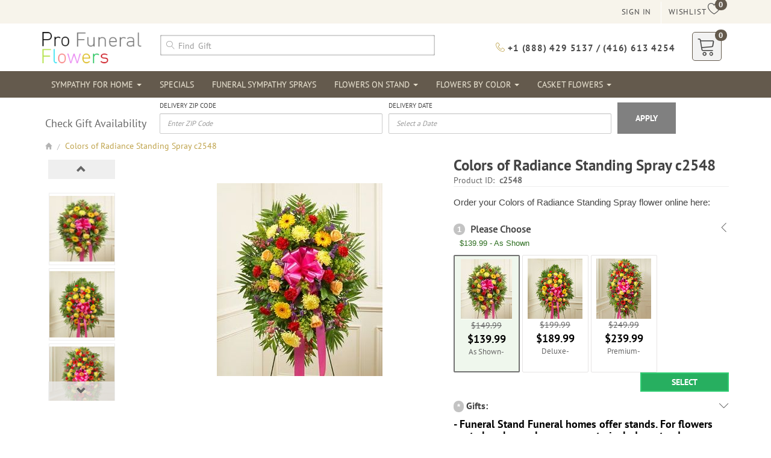

--- FILE ---
content_type: text/html; charset=UTF-8
request_url: https://www.profuneralflowers.com/flowers/product/colors-of-radiance-standing-spray-c2548
body_size: 119290
content:
<!DOCTYPE html>
<html lang="en">
<head>
    		<!-- Google Tag Manager -->
		<script>(function(w,d,s,l,i){w[l]=w[l]||[];w[l].push({'gtm.start':
						new Date().getTime(),event:'gtm.js'});var f=d.getElementsByTagName(s)[0],
					j=d.createElement(s),dl=l!='dataLayer'?'&l='+l:'';j.async=true;j.src=
					'https://www.googletagmanager.com/gtm.js?id='+i+dl;f.parentNode.insertBefore(j,f);
			})(window,document,'script','dataLayer','GTM-MP5PGWQ');</script>
		<!-- End Google Tag Manager -->
        <meta name="google-site-verification" content="aErH88hnDgmHL_hGXqqo62uTmp6oN9QyyYfopaB-dt4" />
    
    <meta charset="utf-8">
    <meta http-equiv="X-UA-Compatible" content="IE=edge">
    <meta name="viewport" content="width=device-width, initial-scale=1, maximum-scale=1, user-scalable=0">

    <meta name="HandheldFriendly" content="true">
    <meta name="MobileOptimized" content="320">

    <!-- The above 3 meta tags *must* come first in the head; any other head content must come *after* these tags -->
    <link rel="shortcut icon" href="/assets/images/favicon.ico" type="image/x-icon">
    <link rel="icon" href="/assets/images/favicon.ico" type="image/x-icon">

    <title>Colors of Radiance Standing Spray c2548 | Funeral Flower Arrangements</title>

    <!-- Bootstrap -->
    <link href="/assets/styles/bootstrap.css" rel="stylesheet">
    <link href="/assets/styles/bootstrap-theme.css" rel="stylesheet">
    <!--    <link href="/assets/styles/hover.css" rel="stylesheet">-->
    <link href="/assets/styles/cssmenu.css" rel="stylesheet">
    <link href="/assets/styles/public.css" rel="stylesheet">
    <link href="/assets/styles/style.css" rel="stylesheet">

    <!-- print style -->
    <link href="/assets/styles/print.min.css" rel="stylesheet">

    <!-- OWL Carousel -->
    <link href="/assets/styles/owlcarousel/owl.carousel.css" rel="stylesheet">
    <link href="/assets/styles/owlcarousel/owl.theme.css" rel="stylesheet">

    <!-- gallery-detail -->
    <link rel='stylesheet'  href='/assets/styles/gallery/masterslider.css' type='text/css' media='all'>
    <link rel='stylesheet' href='/assets/styles/gallery/masterslider.main.css' type='text/css' media='all'>
    <link rel='stylesheet' href='/assets/styles/gallery/ms-slider.css' type='text/css' media='all'>

    <!--font moon-->
    <link rel="stylesheet" type="text/css" href="/assets/styles/font-icon/font-moon.css"/>
    <link rel="stylesheet" type="text/css" href="/assets/styles/font-icon/icon-empty.css"/>
    <!--    <link rel="stylesheet" type="text/css" href="/assets/styles/fontello.css?ver=1.0.0" media="screen">-->

    <!--rating-->
    <!--    <link rel="stylesheet" type="text/css" href="/assets/styles/rating/bars.css"/>-->
    <link rel="stylesheet" type="text/css" href="/assets/styles/rating/bootstrap-stars.css"/>

    <!--jquery-ui-->
    <link rel="stylesheet" type="text/css" href="/assets/styles/jquery-ui.css"/>

    <!-- HTML5 shim and Respond.js for IE8 support of HTML5 elements and media queries -->
    <!-- WARNING: Respond.js doesn't work if you view the page via file:// -->
    <!--[if lt IE 9]>
    <script src="https://oss.maxcdn.com/html5shiv/3.7.3/html5shiv.min.js"></script>
    <script src="https://oss.maxcdn.com/respond/1.4.2/respond.min.js"></script>
    <![endif]-->

<link rel="canonical" href="https://www.profuneralflowers.com/flowers/product/colors-of-radiance-standing-spray-c2548"/>
            <meta name="description" content="A radiant combination of red, yellow, and orange are included in this divine standing sympathy spray. It boasts stunning flowers such as exotic spider mums, exquisite lilies, ravishing roses, delicate gerbera daisies, freshly picked seasonal blooms, and accents of lush greenery. A beautiful way to convey your thoughts of sympathy and condolences. We offer free delivery to all funeral homes with this beautiful spray.&amp;nbsp;

Medium measures approximately 46&amp;quot;H x 38&amp;quot;W"/>
                <meta name="keywords" content="Sympathy & Funeral New Baby Gifts Plants All Products Fruit & Gourmet Gift Baskets Gift Ideas International Deliveries Toronto Specials Plant Care Flowers Occasions Holiday Funeral Homes Hospitals Canada Silk Flowers & Artificial Plants Wedding Toronto funeral flowers Toronto funeral flowers To Be Fixed toronto flowers,florist,flower shop"/>
                
    <script>
        var isLoggedIn = false;
        var csrfParam = "token=5448df48b5352d07960391da205b2fd6";
        var messageId = 1;
        var _eventTarget = '';
        var _eventArgument = '';
        var show_popup = true;
            </script>

    <script src='https://www.google.com/recaptcha/api.js'></script>




    

    




</head>
<body>
	<!-- Google Tag Manager (noscript) -->
	<noscript><iframe src="https://www.googletagmanager.com/ns.html?id=GTM-MP5PGWQ"
					  height="0" width="0" style="display:none;visibility:hidden"></iframe></noscript>
	<!-- End Google Tag Manager (noscript) -->
<header >
    <div class="header-first-row">
        <div class="container">
            <div class="row">
                <div class="col-lg-8 col-sm-8 col-xs-12" style="padding-top: 4px;">

                </div>
                <div class="col-lg-4 col-sm-4 hidden-xs top-menu">
                    <ul>
                        <li>
                            <a href="/account/wishlist/" class="hvr-sweep-to-bottom">
                                <span class="badge" id="wishlist-count">0</span>
                                <span class="hidden-xs">Wishlist</span>
                                <span><i class="lnr lnr-heart"></i></span>
                            </a>
                        </li>
                                                <li class="">
                            <a id="log-in" class="hvr-sweep-to-bottom">
                                <span>Sign in</span>
                            </a>
                            <div class="main-sign-in light-bg-200">
                                <div class="sign-in">
                                    <form id="header-login-form" action="" method="post" enctype="multipart/form-data" role="form">
                                        <div class="form-group">
                                            <label for="">Email</label>
                                            <input type="text" name="username" value="" class="form-control required email">
                                            <!--                                                        <div class="error" id="error_username"></div>-->
                                        </div>
                                        <div class="form-group">
                                            <label for="">Password</label>
                                            <input type="password" AUTOCOMPLETE="off" name="password" value="" class="form-control required" >
                                            <!--                                                        <div class="error" id="error_password"></div>-->
                                        </div>
                                        <div class="form-group">
                                            <div class="g-recaptcha" data-sitekey="6LcoshoUAAAAAGjCbrQ3_rBBMd-7wNul08tXtfyk"></div>                                            <div class="error" id="error_g-recaptcha-response"></div>
                                        </div>
                                        <label for="remember">Remember Me: <input type="checkbox" name="remember" value="1" id="remember"></label>
                                        <a class="" href="/account/forgotten_password/" style="display: block"> Forgot Password</a>
                                        <button type="submit" name="button_login" class="btn hvr-shutter-out-vertical btn-sm">Login</button>
                                        <a href="/account/register/" class="btn hvr-shutter-out-vertical btn-sm" style="display: inline-block">
                                            <span class="lnr lnr-lock" aria-hidden="true"></span> register
                                        </a>
                                        <section class="login-content inside-box">
                                            <span style="font-family: 'PT Sans Bold';font-size: 18px;font-weight: 500;line-height: 1.1;">Social Login</span>
                                            <div class="col-md-12">
                                                <div class="btn-block btn-facebook inside-box"><a href="/account/social_login/facebook/"><span class="icon icon-facebook pull-left"></span>Sign in with Facebook</a></div>
                                            </div>
                                            <div class="col-md-12">
                                                <div class="btn-block btn-google inside-box"><a href="/account/social_login/google/"><span class="icon icon-google-plus pull-left"></span>Sign in with Google</a></div>
                                            </div>
                                        </section>
                                        <input type="hidden" name="dologin" value="1">
                                                                                    <input type="hidden" name="token" value="5448df48b5352d07960391da205b2fd6"/>
                                                                            </form>
                                </div>
                            </div>
                        </li>
                        
                                            </ul>
                </div>
            </div>
        </div>
    </div>
    <div class="header-second-row">
        <div class="container">
            <div class="top-menu">
                <div class="row">
                    <div class="col-lg-2 col-md-4 col-sm-4 col-xs-3">
                        <div class="logo">
                            <a href="/" accesskey="h"> <img src="/assets/images/logo.png" class="img-responsive" style="float: left"></a>
                        </div>
                    </div>
                    <div class="col-lg-10 col-md-8 col-sm-8 col-xs-9">
                        <div class="row">
                            <div class="col-lg-6 col-md-12 col-sm-12 col-xs-9">
                                <div class="right-top-menu">
                                    <div class="search-menu">
                                        <form action="/search/" method="get" class="form-horizontal">
                                            <div class="form-group">
                                                <div style="padding-top: 13px;">
                                                    <input type="text" class="form-control search-input other-font" name="tag" id="iconified" placeholder="&#xe86f; Find Gift" style="font-size: 14px;box-shadow: 0 0 3px #545454 inset !important;" required>
                                                </div>
                                            </div>
                                        </form>
                                    </div>
                                    <!--End top menu-->
                                </div>
                            </div>
                            <div class="col-lg-6 col-md-12 col-sm-12 col-xs-3" style="padding-top: 15px;">
                                <ul>
                                    <li>
                                        <a href="/checkout/cart/">
                                            <span class="badge" id="cart-total" >0</span>
                                            <span><i class="lnr lnr-cart cart-icon"></i></span>
                                        </a>
                                    </li>
                                    <li class="hidden-xs">
<!--                                        <a href="tel:18007472439" class="phone-number"><span class="lnr lnr-phone-handset golden"></span> +1 (800) 747 2439 / (416) 356 7478</a>-->
                                        <a href="tel:18884295137" class="phone-number"><span class="lnr lnr-phone-handset golden"></span> +1 (888) 429 5137 / (416) 613 4254</a>
                                    </li>
                                </ul>
                            </div>
                        </div>
                    </div>
                </div>
            </div>
        </div>
    </div>

    <!--===========menu===========-->

    <div class="dark-bg">
        <div class="container">
            <div class="navbar-default" role="navigation" style="border: 0;background: none;box-shadow: unset;">
                <div class="navbar-header row">
                    <button type="button" class="navbar-toggle" data-toggle="collapse" data-target=".navbar-collapse">
                        <span class="sr-only">Toggle navigation</span>
                        <span class="icon-bar"></span>
                        <span class="icon-bar"></span>
                        <span class="icon-bar"></span>
                    </button>
                    <div class="visible-xs" style="float: right;width: 50%">
<!--                        <a href="tel:18774761121" class="mobile-phone-number">+1 (800) 747 2439</a>-->
                        <a href="tel:18884295137" class="mobile-phone-number">+1 (888) 429 5137</a>
                    </div>
                                    </div>
                <div class="row navbar-collapse collapse">
                    <ul class="nav navbar-nav"><li><a href='/sympathy-for-home/' style="padding: 10px 13px !important;" >Sympathy For Home  <span class="caret"></span></a><ul class="dropdown-menu"><li><a href='/sympathy-for-home/sympathy-plants/' style="padding: 10px 13px !important;" >Sympathy Plants</a></li><li><a href='/sympathy-for-home/vase-arrangements/' style="padding: 10px 13px !important;" >Vase Arrangements</a></li><li><a href='/sympathy-for-home/sympathy-dish-garden/' style="padding: 10px 13px !important;" >Sympathy Dish Garden</a></li></ul></li><li><a href='/specials/' style="padding: 10px 13px !important;" >Specials</a></li><li><a href='/funeral-sympathy-sprays/' style="padding: 10px 13px !important;" >Funeral Sympathy Sprays</a></li><li><a href='/flowers-on-stand/' style="padding: 10px 13px !important;" >Flowers On Stand  <span class="caret"></span></a><ul class="dropdown-menu"><li><a href='/flowers-on-stand/wreaths/' style="padding: 10px 13px !important;" >Wreaths</a></li><li><a href='/flowers-on-stand/heart/' style="padding: 10px 13px !important;" >Heart</a></li><li><a href='/flowers-on-stand/cross/' style="padding: 10px 13px !important;" >Cross</a></li><li><a href='/flowers-on-stand/standing-sprays/' style="padding: 10px 13px !important;" >Standing Sprays</a></li></ul></li><li><a href='/flowers-by-colors/' style="padding: 10px 13px !important;" >Flowers By Color  <span class="caret"></span></a><ul class="dropdown-menu"><li><a href='/flowers-by-color/red/' style="padding: 10px 13px !important;" >Red</a></li><li><a href='/flowers-by-color/white/' style="padding: 10px 13px !important;" >White</a></li><li><a href='/flowers-by-color/pink/' style="padding: 10px 13px !important;" >Pink</a></li><li><a href='/flowers-by-color/blue/' style="padding: 10px 13px !important;" >Blue</a></li><li><a href='/flowers-by-color/green/' style="padding: 10px 13px !important;" >Green</a></li><li><a href='/flowers-by-color/yellow/' style="padding: 10px 13px !important;" >Yellow</a></li><li><a href='/flowers-by-color/lavender/' style="padding: 10px 13px !important;" >Lavender</a></li><li><a href='/flowers-by-color/bright/' style="padding: 10px 13px !important;" >Bright</a></li><li><a href='/flowers-by-color/red-and-white/' style="padding: 10px 13px !important;" >Red and White</a></li><li><a href='/flowers-by-color/pastel/' style="padding: 10px 13px !important;" >Pastel</a></li><li><a href='/flowers-by-color/mix-color/' style="padding: 10px 13px !important;" >Mix Color</a></li></ul></li><li><a href='/casket-flowers/' style="padding: 10px 13px !important;" >Casket Flowers  <span class="caret"></span></a><ul class="dropdown-menu"><li><a href='/casket-flowers/casket-spray/' style="padding: 10px 13px !important;" >Casket Spray</a></li><li><a href='/casket-flowers/adornments-flowers/' style="padding: 10px 13px !important;" >Adornments Flowers</a></li></ul></li></ul>                </div><!--/.nav-collapse -->
            </div>
        </div>
    </div>
    <!--========end menu========-->
    <div class="container hidden-xs">
        <div class="gift-finder" >
            <form name="gift-finder-form" method="post" id="gift-finder-form">
                <div class="steps">
                    <div class="col-md-2" style="padding: 0 5px;">
                        <div>
                            <div style="font-size: 18px;padding-top: 30px;font-family: unset;">Check Gift Availability</div>
                        </div>
                    </div>
                    <div class="step-1 col-md-4" style="padding: 0 5px;">
                        <div>
                            <label for="giftfinder-postal_code" style="font-family: inherit;font-size: 11px;text-transform: uppercase;">Delivery Zip Code</label>
                            <input type="text" id="giftfinder-postal_code" name="giftfinder_postal_code" value=""
                                   placeholder="Enter ZIP Code" aria-required="true" class="form-control">
                        </div>
                    </div>
                    <div class="step-2 col-md-4" style="padding: 0 5px;">
                        <div>
                            <label for="giftfinder-delivery_date" style="font-family: inherit;font-size: 11px;text-transform: uppercase;">Delivery Date</label>
                            <input type="text" id="giftfinder-delivery_date" name="giftfinder_delivery_date" value=""
                                   placeholder="Select a Date" aria-required="true" class="form-control">
                        </div>
                    </div>
<!--                    <div class="step-3 col-md-2" style="padding: 0 5px;">-->
<!--                        <div>-->
<!--                            <label for="giftfinder-delivery_location" style="font-family: inherit;font-size: 11px;text-transform: uppercase;">Location Type</label>-->
<!--                            <select class="form-control" name="giftfinder_delivery_location" id="giftfinder-delivery_location" aria-required="true">-->
<!--                                <option value="">Select A Location Type</option>-->
<!--                                --><!--                                    <option value="--><!--" --><!-- >--><!--</option>-->
<!--                                --><!--                            </select>-->
<!--                        </div>-->
<!--                    </div>-->
<!--                    <div class="step-4 col-md-2" style="padding: 0 5px;">-->
<!--                        <div>-->
<!--                            <label for="giftfinder-occasion_id" style="font-family: inherit;font-size: 11px;text-transform: uppercase;">Occasion (optional)</label>-->
<!--                            <select id="giftfinder-occasion_id" name="giftfinder_occasion_id" class="form-control" aria-required="true">-->
<!--                                <option value="">Select an Occasion</option>-->
<!--                                --><!--                                    <option value="--><!--" --><!-- >--><!--</option>-->
<!--                                --><!--                            </select>-->
<!--                        </div>-->
<!--                    </div>-->
                    <div class="col-md-2" style="padding: 0 5px;">
                        <div style="padding-top: 8px;">
                            <button type="submit" style="border: none;background: gray;color: white;padding: 16px 30px;font-weight: normal;" class="btn btn-md ">Apply</button>
                        </div>
                    </div>
                </div>
            </form>
        </div>

    </div>
</header>

<!--breadcrumb-->
    <nav class="container hidden-xs">
        <div class="row">
            <div class="col-md-12">
                <div class="main-breadcrumb">
                    <ol class="breadcrumb">
                        <li><a href="/"><span class="glyphicon glyphicon-home""></span></a></li>
                                                    <span>/</span>
                            <li itemprop="itemListElement" itemscope itemtype="http://schema.org/ListItem">
                                <a itemprop="item" href="/flowers/product/colors-of-radiance-standing-spray-c2548">Colors of Radiance Standing Spray c2548</a>
                                <meta itemprop="position" content="1">
                            </li>
                                            </ol>
                </div>
            </div>
        </div>
    </nav>
<!--end breadcrumb-->



<!--====notify====-->
<div class="container main-notify" id="main-notify"><div class="row"></div></div>
<div class="container" id="form_start">
    <div class="row">
        <section class="col-md-6 col-lg-7">
            <form class="" action="/flowers/product/colors-of-radiance-standing-spray-c2548" method="post" name="cartInfo" id="cart-info-form-extra">
                <!--========Gallery Product=========-->
                <article class="main-gallery-product">
                    <div class="main-galley inside-box">
                                                    <div id="thumb" class="scrollbar-macosx thumb">
                                <div class="inner-thumb" style="position: absolute; top: 50px;">
                                    <a id="detail_lnk" href="#"
                                       data-image="/image/product/1000/1500/1598/3569pd.jpg"
                                       data-zoom-image="/image/product/1000/1500/1598/3569pd_800x800.jpg">
                                        <img id="detail_img"
                                             src="/image/product/1000/1500/1598/3569pd_100x100.jpg"/>
                                    </a>
                                                                            <a href="#" data-image="/image/product/1000/1500/1598/1598_1p.jpg"
                                           data-zoom-image="/image/product/1000/1500/1598/1598_1p_800x800.jpg">
                                            <img src="/image/product/1000/1500/1598/1598_1p_100x100.jpg"/>
                                        </a>
                                                                            <a href="#" data-image="/image/product/1000/1500/1598/1598_2p.jpg"
                                           data-zoom-image="/image/product/1000/1500/1598/1598_2p_800x800.jpg">
                                            <img src="/image/product/1000/1500/1598/1598_2p_100x100.jpg"/>
                                        </a>
                                                                    </div>

                                <div class="arrow">
                                    <span class="arrow-top"><i class="glyphicon glyphicon-chevron-up"></i> </span>
                                    <span class="arrow-bottom"><i class="glyphicon glyphicon-chevron-down"></i></span>
                                </div>
                            </div>
                                                <div class="galley" >
                            <div class="inner-gallery"  >
                                <img id="zoom_05" src="/image/product/1000/1500/1598/3569pd.jpg"
                                     data-zoom-image="/image/product/1000/1500/1598/3569pd_800x800.jpg"
                                     class="img-responsive"/>
                            </div>
                        </div>

                    </div><!-- end main galley-->
                </article>
                <!--========end Gallery Product==========-->
                <hr class="clearfix">

                <!--Product Options Bottom-->
                                    <h4><span class="badge">*</span> Gifts:</h4>
                    <div class="main-carousel-option">
                        <div class="carousel-option Thumb">
                                                            <div class="item-product-option-thumb "
                                     id="option_1"
                                     data-option_id="1"
                                     data-value=""
                                     data-position="Bottom">
                                    <img src="/image/option/1/1o_100x100.jpg"  alt="" style="width: 100%">
                                    <p class="text-block price"></p>
                                    <p class="text-block name">Please Choose</p>
                                    <div class="footer-item-detail bottom">
                                        <input type="hidden" id="po_1"
                                               name="product_option[1][]"
                                               value="">
                                    </div>
                                </div>
                                                            <div class="item-product-option-thumb "
                                     id="option_11"
                                     data-option_id="11"
                                     data-value=""
                                     data-position="Bottom">
                                    <img src="/image/option/11/11o_100x100.jpg"  alt="" style="width: 100%">
                                    <p class="text-block price"></p>
                                    <p class="text-block name">Please Choose</p>
                                    <div class="footer-item-detail bottom">
                                        <input type="hidden" id="po_11"
                                               name="product_option[11][]"
                                               value="">
                                    </div>
                                </div>
                                                    </div>
                        <div id="sub-item-product-detail-box-Bottom"
                             class="sub-item-product-detail-box"
                             style="display: none;background-color: #f2ebeb;padding: 5px; margin-bottom: 15px;">
                        </div>
                    </div>
                                
                <div class="clearfix"></div>

                <!-- ============tab section============= -->
                <div class="row main-tab-product hidden-xs hidden-sm">
                    <ul class="menu-tab-product">
                                                    <li class="active"><a data-toggle="tab" href="#tab1">Description</a></li>
                                                                            <li><a data-toggle="tab" href="#tab2">Substitution Policy</a></li>
                                                                                            </ul>
                    <div class="tab-content read-more">
                                                    <section class="tab-pane fade in active" id="tab1">
                                <h3>Description</h3>
                                <div class="main-section-tab">
                                    <p><p>A radiant combination of red, yellow, and orange are included in this divine standing sympathy spray. It boasts stunning flowers such as exotic spider mums, exquisite lilies, ravishing roses, delicate gerbera daisies, freshly picked seasonal blooms, and accents of lush greenery. A beautiful way to convey your thoughts of sympathy and condolences. We offer free delivery to all funeral homes with this beautiful spray.&nbsp;</p>

<p>Medium measures approximately 46&quot;H x 38&quot;W</p></p>
                                </div>
                            </section>
                                                                            <section class="tab-pane fade" id="tab2">
                                <h3>Substitution Policy</h3>
                                <div class="main-section-tab">
                                    <p><meta charset="utf-8" /></p>

<p style="margin-bottom:11px">416-Flowers makes sure to deliver exactly what you order. Occasionally some flowers may not be in season or may not be available. If this is the case, we will substitute with a similar flower of equal or greater value. We will maintain the integrity of the colour scheme, and do our best to preserve the look and feel of the arrangement that was originally ordered. If a container, balloon, teddy bear, etc. is not available, we will substitute with a similar item of equal or greater value. We ensure great care and attention is given in the preparation of all of our orders.</p>                                </div>
                            </section>
                                                                                            </div>
                    <div id="read-more">See more</div>
                </div>
                <!--=========end tab section============-->
            </form>
            </section>

            <section class="col-md-6 col-lg-5">
            <form class="" action="/flowers/product/colors-of-radiance-standing-spray-c2548" method="post" name="cartInfo" id="cart-info-form">
                <div class="name-product">
                    <h1>Colors of Radiance Standing Spray c2548</h1>
                    <span class="sku-p">Product ID:&nbsp;<b>&nbsp;c2548</b></span>
                </div>
                <hr style="margin-top: 0;">
                <div>
                    <h2 style="font-size: 15px;font-family: 'GothamBook',arial !important;margin-bottom: 0;">Order your Colors of Radiance Standing Spray flower online here:</h2>
                </div>
                <!--delivery location-->
                <div class="form-group">
                    <br>
                    <div class="header-aside-item-p" id="main_product_detail_header">
                        <div><span class="badge">1</span> Please Choose <i class="lnr lnr-chevron-left title-arrow"></i>
                            <br><span class="step_selection show_product_detail">
                                $139.99 - As Shown                            </span>
                        </div>
                    </div>
                    <div id="main_product_detail" class="product-detail">
                                                                                    <div id="item-product-detail-3569"
                                     class="item-product-detail highlight"
                                     onclick="setDetailImage(this)" data-value="3569"
                                     data-thumb-image="/image/product/1000/1500/1598/3569pd_100x100.jpg"
                                     data-image="/image/product/1000/1500/1598/3569pd.jpg"
                                     data-zoom-image="/image/product/1000/1500/1598/3569pd_800x800.jpg"
                                     data-price="$139.99">
                                    <img class="img-responsive"
                                         src="/image/product/1000/1500/1598/3569pd_100x100.jpg"
                                         alt="">
                                                                            <span class="msrp">$149.99</span>
                                                                                                                                                <span class="price ">$139.99</span>
                                    <span class="size">As Shown-</span>
                                </div>
                                                            <div id="item-product-detail-3570"
                                     class="item-product-detail "
                                     onclick="setDetailImage(this)" data-value="3570"
                                     data-thumb-image="/image/product/1000/1500/1598/3570pd_100x100.jpg"
                                     data-image="/image/product/1000/1500/1598/3570pd.jpg"
                                     data-zoom-image="/image/product/1000/1500/1598/3570pd_800x800.jpg"
                                     data-price="$189.99">
                                    <img class="img-responsive"
                                         src="/image/product/1000/1500/1598/3570pd_100x100.jpg"
                                         alt="">
                                                                            <span class="msrp">$199.99</span>
                                                                                                                                                <span class="price ">$189.99</span>
                                    <span class="size">Deluxe-</span>
                                </div>
                                                            <div id="item-product-detail-3571"
                                     class="item-product-detail "
                                     onclick="setDetailImage(this)" data-value="3571"
                                     data-thumb-image="/image/product/1000/1500/1598/3571pd_100x100.jpg"
                                     data-image="/image/product/1000/1500/1598/3571pd.jpg"
                                     data-zoom-image="/image/product/1000/1500/1598/3571pd_800x800.jpg"
                                     data-price="$239.99">
                                    <img class="img-responsive"
                                         src="/image/product/1000/1500/1598/3571pd_100x100.jpg"
                                         alt="">
                                                                            <span class="msrp">$249.99</span>
                                                                                                                                                <span class="price ">$239.99</span>
                                    <span class="size">Premium-</span>
                                </div>
                                                        <input type="hidden" name="product_detail" value="3569">
                                                                                <div class="clearfix">
                        <button type="button" data-target="product_detail_option"
                                class="btn btn-fill-pick nextStep next-step-btn">Select
                        </button>
                    </div>
                    </div>
                                    </div>
                <div class="clearfix"></div>
                <!--Product Options Sidebar-->
                                                    <div>
                        <h4 id="main_other_options_header" class="badge-label"><span class="badge">*</span> Gifts:<i
                                    class="lnr lnr-chevron-down title-arrow"></i></h4>
                        <div id="main_other_options" class="">
                                                            <h4>- Funeral Stand  Funeral homes offer stands. For flowers sent elsewhere, please ensure to include a stand:</h4>
                                                                <div class="main-carousel-option Thumb-List">
                                    <div class="carousel-option">
                                                                                    <div class="sub-item-product-detail po_thumb "
                                                 data-option_id="20"
                                                 data-value="191">
                                                <img src="/image/option/20/191od_100x100.jpg"
                                                     alt="Please note if flowers are going to residential address a stand is required for the flowers. If they're being delivered to a funeral home a stand is provided. ">
                                                <p class="text-block price">$0.00</p>
                                                <p class="text-block name"><b> No Stand </b><p> Flowers going to a funeral home.</p>
                                                <input type="hidden"
                                                       id="po_20_191"
                                                       name="product_option[20][]"
                                                       value="">
                                            </div>
                                                                                    <div class="sub-item-product-detail po_thumb "
                                                 data-option_id="20"
                                                 data-value="85">
                                                <img src="/image/option/20/85od_100x100.jpg"
                                                     alt="Please note if flowers are going to residential address a stand is required for the flowers. If they're being delivered to a funeral home a stand is provided. ">
                                                <p class="text-block price">$29.99</p>
                                                <p class="text-block name"><b>Add Metal Stand</b> <p> Flowers going to any location that is NOT a funeral home.</p>
                                                <input type="hidden"
                                                       id="po_20_85"
                                                       name="product_option[20][]"
                                                       value="">
                                            </div>
                                                                                    <div class="sub-item-product-detail po_thumb "
                                                 data-option_id="20"
                                                 data-value="199">
                                                <img src="/image/option/20/199od_100x100.jpg"
                                                     alt="Please note if flowers are going to residential address a stand is required for the flowers. If they're being delivered to a funeral home a stand is provided. ">
                                                <p class="text-block price">$49.99</p>
                                                <p class="text-block name"><b>Add Bamboo Stand</b> <p> Flowers going to any location that is not a funeral home.</p>
                                                <input type="hidden"
                                                       id="po_20_199"
                                                       name="product_option[20][]"
                                                       value="">
                                            </div>
                                                                            </div>
                                </div>
                                                                                    <div class="clearfix">
                                <button type="button" class="btn btn-fill-pick nextStep next-step-btn">Select</button>
                            </div>
                        </div>
                    </div>
                                <hr style="margin-top: 0;">
                <div>
                    <h2 style="font-size: 15px;font-family: 'GothamBook',arial !important;margin-bottom: 0;">Order your Colors of Radiance Standing Spray flower online here:</h2>
                </div>
                <!--delivery location-->
                <div id="main_delivery_location_header" class="header-aside-item-p">
                    <div><span class="badge">2</span> Delivery Location: <span class="step_selection show_valid_postal_code"></span>
                        <i class="lnr lnr-chevron-down title-arrow"></i></div>
                </div>
                <hr>
                <div id="main_delivery_location" class="main-aside-item-p collapse">
                    <div class="row">
                        <p id="delivery_location_notify" class="text-danger"></p>
                        <div class="col-sm-6 form-group">
                            <input type="text" class="form-control" name="postal_code"
                                   value="" id="postal_code"
                                   placeholder="Enter Zip/postal Code">
                            <p id="err_postal_code" class="text-danger" style="display: none;">
                                <small>please enter a valid zip/postal code</small>
                            </p>
                        </div>
                        <div class="col-sm-6 form-group">
                            <select class="form-control" name="delivery_location" id="delivery_location">
                                <option value="">Select a delivery location</option>
                                                                    <option value="11"  >Home</option>
                                                                    <option value="10"  >Apartment</option>
                                                                    <option value="2"  >Company or Business</option>
                                                                    <option value="4"  >Hospital/Nursing Home</option>
                                                                    <option value="3"  >Funeral Homes</option>
                                                                    <option value="9"  >Church</option>
                                                                    <option value="5"  >Other</option>
                                                            </select>
                            <p id="err_delivery_location" class="text-danger" style="display: none;">
                                <small>please Select delivery location</small>
                            </p>
                        </div>
                    </div>
                    <div class="clearfix">
                        <a href="https://www.canadapost.ca/cpo/mc/personal/postalcode/fpc.jsf" class="text-pink"
                           target="_blank">Find Zip Code | Postal Code</a>
                        <button type="button" class="btn btn-fill-pick nextStep next-step-btn">Select</button>
                    </div>
                </div>
                <!--delivery date-->
                <div id="main_delivery_date_header" class="header-aside-item-p">
                    <div>
                        <span class="badge">3</span> Delivery Date: <span class="step_selection" id="delivery_date_title"></span>
                        <i class="lnr lnr-chevron-down title-arrow"></i>
                    </div>
                </div>
                <hr>
                <div id="main_delivery_date" class="main-aside-item-p collapse">
                    <div class="row">
                        <div class="col-sm-6">
                            <div>
                                <label for="delivery-date-input">Pick a date:</label>
                                <input name="delivery_date" value=""  id="delivery-date-input" type='text' class="form-control"/>
                            </div>
                            <p id="err_delivery_date" class="text-danger" style="display: none;">
                                <small>Please select a valid date</small>
                            </p>
                        </div>
                        <div class="col-sm-6">

                        </div>
                    </div>
                    <div class="clearfix">
                        <button type="button" class="btn btn-fill-pick nextStep next-step-btn">Select</button>
                    </div>
                </div>
                <!--gift cart message-->
                <div id="main_gift_message_header" class="header-aside-item-p">
                    <div>
                        <span class="badge">4</span> Gift Card Message: <span class="step_selection" id="occasion_title"></span>
                        <i class="lnr lnr-chevron-down title-arrow"></i>
                    </div>
                </div>
                <hr>
                <div id="main_gift_message" class="main-aside-item-p collapse">
                    <div class="row">
                        <div class="col-sm-7 form-group">
                            <div class="row">
                                <span class="col-sm-3">Occasion</span>
                                <div class="col-sm-9">
                                    <select id="occasion_id" name="occasion_id" class="form-control">
                                        <option value="">Select an occasion</option>
                                                                                    <option value="1"  >Birthday</option>
                                                                                    <option value="2"  >Anniversary</option>
                                                                                    <option value="4"  >Get Well</option>
                                                                                    <option value="5"  >Business Gifts</option>
                                                                                    <option value="3"  >Sympathy</option>
                                                                                    <option value="7"  >New Baby</option>
                                                                                    <option value="8"  >Anytime</option>
                                                                                    <option value="6"  >Holiday</option>
                                                                            </select>
                                </div>
                            </div>
                            <p id="err_occasion_id" class="text-danger" style="display: none;">
                                <small>Please select an occasion</small>
                            </p>
                        </div>
                        <div class="col-sm-5">
                            <span id="message_suggest" style="cursor: pointer" data-toggle=""
                                  data-target="#sugesst-modal"><i class="lnr lnr-license"></i> Message Suggestions</span>
                        </div>
                    </div>
                    <div class="form-group">
                        <label>Gift Card Message</label>
                        <textarea id="message-gift" name="message" class="form-control"
                                  rows="3"></textarea>
                        <p class="font-13">(Please do not forget to either include your signature in your message or
                            check the anonymous box.)</p>
                        <div class="inside-box">
                            <div class="checkbox pull-left">
                                <label>
                                    <input type="checkbox" name="anonymous" value="1" >
                                    Anonymous
                                </label>
                            </div>
                            <!--carousel options-->
                                                                        <div class="checkbox pull-left " style="width: 100%;" id="option_4">
                                                <label>
                                                    <input type="checkbox" name="product_option[4][]"
                                                           value="9"                                                       >
                                                    Greeting Card                                                    ($4.99)
                                                </label>
                                                                                            </div>
                                                                                    <div class="checkbox pull-left " style="width: 100%;" id="option_17">
                                                <label>
                                                    <input type="checkbox" name="product_option[17][]"
                                                           value="70"                                                     class="with-message" data-id="70"  >
                                                    Message on the Ribbon                                                    ($17.99)
                                                </label>
                                                                                                <div id="message-box-70" class="form-group" style="display: none">
                                                    <label for=""></label>
                                                    <input type="text" class="form-control" name="product_option_message[70]"
                                                           value="" placeholder="">
                                                </div>
                                                                                            </div>
                                                                </div>
                    </div>
                </div>
                <div class="clearfix"></div>

                <!--======add cart-wish-compare=====-->
                <div class="row">
                    <div class="col-sm-5">
                        <ul class="add-w-c add-product">
                            <li><span class="addToWishList" data-reference="2548" data-price="139.99" data-title="As Shown "><span class="bg-icon"><i
                                                class="lnr lnr-heart"></i></span> <span>Add to Wishlist</span></span>
                            </li>
                        </ul>
                    </div>
                    <div class="col-sm-7">
                        <span class="btn btn-addcart btn-block btn-green" style="display: none" id="addToCart"
                              data-sku="c2548">add to cart</span>
                        <span class="btn btn-continue btn-block btn-green nextStep" id="nextStep">Continue</span>
                    </div>
                </div>
                <!--=====end add cart-wish-compare=====-->
                <input type="hidden" name="cart_product_id" value="">
                <input type="hidden" name="quantity" value="1">
                <input type="hidden" name="reference" value="c2548">
                <input type="hidden" name="cart_status" value="add" id="cart_status">
                <input type="hidden" name="valid_postal_code" value=""
                       id="valid_postal_code">
                <input type="hidden" name="validated_postal_code" value=""
                       id="validated_postal_code">
                <input type="hidden" name="page_token" value="680cebc0e2fa150a46718a916b64be19">
                                    <input type="hidden" name="token" value="5448df48b5352d07960391da205b2fd6"/>
                
                        </form>
                <div class="clearfix"></div>
                
                <!--========add coupon=======-->
                <div class="add-coupon" style="background: transparent">
                    <form id="add-coupon-form" method="post" enctype="multipart/form-data" data-toggle="validator"
                          role="form">
                        <div class="row">
                            <div class="col-sm-8">
                                <input type="text" name="coupon_code" class="form-control" placeholder="Please enter your coupon" required>
                                <label id="coupon_code-error" class="error" for="coupon_code"></label>
                            </div>
                            <div class="col-sm-4">
                                <button type="submit" id="add-coupon-btn"
                                        class="btn btn-trancparent hvr-shutter-out-vertical btn-block"
                                        style="padding: 6px 3px">Apply Coupon
                                </button>
                            </div>
                        </div>
                    </form>
                </div>
                <!--========end add coupon=======-->

                <div class="main-social">
                    <ul>
                        <li><a rel="external" target="_blank" href="https://www.facebook.com/sharer/sharer.php?u=https://www.profuneralflowers.com/flowers/product/colors-of-radiance-standing-spray-c2548"><i class="icon icon-facebook"></i></a></li>
                        <li><a rel="external" target="_blank" href="https://twitter.com/home?status=https://www.profuneralflowers.com/flowers/product/colors-of-radiance-standing-spray-c2548"><i class="icon icon-twitter"></i></a></li>
                        <li><a rel="external" target="_blank" href="https://plus.google.com/share?url=https://www.profuneralflowers.com/flowers/product/colors-of-radiance-standing-spray-c2548"><i class="icon icon-google-plus"></i></a></li>
                        <li><a rel="external" target="_blank" data-pin-do="buttonPin" href="https://www.pinterest.com/pin/create/button/?url=https://www.profuneralflowers.com/flowers/product/colors-of-radiance-standing-spray-c2548&media=https://www.profuneralflowers.com/image/product/1000/1500/1598/3569pd_800x800.jpg&description=&lt;p&gt;A radiant combination of red, yellow, and orange are included in this divine standing sympathy spray. It boasts stunning flowers such as exotic spider mums, exquisite lilies, ravishing roses, delicate gerbera daisies, freshly picked seasonal blooms, and accents of lush greenery. A beautiful way to convey your thoughts of sympathy and condolences. We offer free delivery to all funeral homes with this beautiful spray.&amp;nbsp;&lt;/p&gt;

&lt;p&gt;Medium measures approximately 46&amp;quot;H x 38&amp;quot;W&lt;/p&gt;"><i class="icon icon-pinterest"></i></a></li>
                    </ul>
                </div>
                            </section>
		            <div class="clearfix"></div>
            <header class="title-index-carousel">
                <h2>Related Products</h2>
            </header>
            <section class="">
                <div>
					<div class="main-carousel-index">
    <div class="carousel-index">
           <div class="item-product" style="margin: 10px">
            <div class="image-item-product">
                <a href="/flowers/product/all-green-cross-standing-spray-c2067">
                    <img src="/image/product/1000/1000/1064/2324od_250x250.jpg" class="img-responsive" alt="c2067">
                </a>
            </div>
            <div class="meta-item-product">
                <h3>All Green Cross Standing Spray</h3>
                <p>c2067</p>
                <div class="price-line">
                    <a class="btn items-btn" href="/flowers/product/all-green-cross-standing-spray-c2067">
                        <i class="lnr lnr-cart"></i>
                    </a>
                    <span class="btn items-btn addToWishList" data-reference="2067" data-price="239.99" data-title="All Green Cross Standing Spray-c2067">
                        <i class="lnr lnr-heart"></i>
                    </span>

                                        <span class="msrp">$249.99</span><br>
                    <span class="price ">$239.99</span>
                    <span class="save-price">4%</span>
                                </div>
            </div>

        </div>
       <!--end item product-->
           <div class="item-product" style="margin: 10px">
            <div class="image-item-product">
                <a href="/flowers/product/yellow-radiance-wreath-c2455">
                    <img src="/image/product/1000/1500/1505/3299pd_250x250.jpg" class="img-responsive" alt="c2455">
                </a>
            </div>
            <div class="meta-item-product">
                <h3>Yellow Radiance Wreath</h3>
                <p>c2455</p>
                <div class="price-line">
                    <a class="btn items-btn" href="/flowers/product/yellow-radiance-wreath-c2455">
                        <i class="lnr lnr-cart"></i>
                    </a>
                    <span class="btn items-btn addToWishList" data-reference="2455" data-price="299.99" data-title="Yellow Radiance Wreath-c2455">
                        <i class="lnr lnr-heart"></i>
                    </span>

                                        <span class="msrp">$369.99</span><br>
                    <span class="price ">$299.99</span>
                    <span class="save-price">19%</span>
                                </div>
            </div>

        </div>
       <!--end item product-->
           <div class="item-product" style="margin: 10px">
            <div class="image-item-product">
                <a href="/flowers/product/soothing-colors-casket-spray-c2471">
                    <img src="/image/product/1000/1500/1521/3350pd_250x250.jpg" class="img-responsive" alt="c2471">
                </a>
            </div>
            <div class="meta-item-product">
                <h3>Soothing Colors Casket Spray</h3>
                <p>c2471</p>
                <div class="price-line">
                    <a class="btn items-btn" href="/flowers/product/soothing-colors-casket-spray-c2471">
                        <i class="lnr lnr-cart"></i>
                    </a>
                    <span class="btn items-btn addToWishList" data-reference="2471" data-price="344.99" data-title="Soothing Colors Casket Spray-c2471">
                        <i class="lnr lnr-heart"></i>
                    </span>

                                        <span class="price">$344.99</span>
                                </div>
            </div>

        </div>
       <!--end item product-->
           <div class="item-product" style="margin: 10px">
            <div class="image-item-product">
                <a href="/flowers/product/pink-radiance-heart-casket-pillow-c2497">
                    <img src="/image/product/1000/1500/1547/3427od_250x250.jpg" class="img-responsive" alt="c2497">
                </a>
            </div>
            <div class="meta-item-product">
                <h3>Pink Radiance Heart Pillow</h3>
                <p>c2497</p>
                <div class="price-line">
                    <a class="btn items-btn" href="/flowers/product/pink-radiance-heart-casket-pillow-c2497">
                        <i class="lnr lnr-cart"></i>
                    </a>
                    <span class="btn items-btn addToWishList" data-reference="2497" data-price="49.99" data-title="Pink Radiance Heart Pillow-c2497">
                        <i class="lnr lnr-heart"></i>
                    </span>

                                        <span class="msrp">$84.99</span><br>
                    <span class="price ">$49.99</span>
                    <span class="save-price">41%</span>
                                </div>
            </div>

        </div>
       <!--end item product-->
           <div class="item-product" style="margin: 10px">
            <div class="image-item-product">
                <a href="/flowers/product/pink-explosion-standing-spray-c2539">
                    <img src="/image/product/1000/1500/1589/3543pd_250x250.jpg" class="img-responsive" alt="c2539">
                </a>
            </div>
            <div class="meta-item-product">
                <h3>Pink Explosion Standing Spray</h3>
                <p>c2539</p>
                <div class="price-line">
                    <a class="btn items-btn" href="/flowers/product/pink-explosion-standing-spray-c2539">
                        <i class="lnr lnr-cart"></i>
                    </a>
                    <span class="btn items-btn addToWishList" data-reference="2539" data-price="244.99" data-title="Pink Explosion Standing Spray-c2539">
                        <i class="lnr lnr-heart"></i>
                    </span>

                                        <span class="msrp">$249.99</span><br>
                    <span class="price ">$244.99</span>
                    <span class="save-price">2%</span>
                                </div>
            </div>

        </div>
       <!--end item product-->
           <div class="item-product" style="margin: 10px">
            <div class="image-item-product">
                <a href="/flowers/product/-c3125">
                    <img src="/image/product/3000/3000/3022/6719pd_250x250.jpg" class="img-responsive" alt="c3125">
                </a>
            </div>
            <div class="meta-item-product">
                <h3>Lavender & White Tribute Standing Spray</h3>
                <p>c3125</p>
                <div class="price-line">
                    <a class="btn items-btn" href="/flowers/product/-c3125">
                        <i class="lnr lnr-cart"></i>
                    </a>
                    <span class="btn items-btn addToWishList" data-reference="3125" data-price="149.99" data-title="Lavender & White Tribute Standing Spray-c3125">
                        <i class="lnr lnr-heart"></i>
                    </span>

                                        <span class="price">$149.99</span>
                                </div>
            </div>

        </div>
       <!--end item product-->
       </div>
</div>
                </div>
            </section>
		    </div>

    <div class="clearfix"></div>
    <!--============review============-->
    <div class="inside-box">
        <div class="product-footer-title">
            <h3 class="footer-text-title"><span class="title-divider-before"></span>Customer Review<span class="title-divider-after"></span></h3>
        </div>
        <div class="clearfix"></div>
                    <form id="review-form" method="post" name="review-form" enctype="multipart/form-data">
                <div class="col-md-7 row">
                    <div class="form-group">
                        <input type="text" class="form-control required" name="review_title" id="review_title"
                               placeholder="your review title">
                    </div>
                    <div class="form-group">
                        <textarea class="form-control required" name="review_note" id="review_note" rows="3"
                                  placeholder="Write your review ..."></textarea>
                        <span id="review-btn-link" class="pull-right" style="margin-top: 10px">
                            <button type="submit" class="btn hvr-shutter-out-vertical" id="review-btn"
                                    style="margin-top: 3px">Send Review</button>
                        </span>
                    </div>
                    <div class="clearfix"></div>
                    <div id="message_review"></div>
                </div>
                <div class="col-md-5">
                    <div>
                        <div class="text-rate">Rate by quality: <select id="quality_rate" name="quality_rate">
                                <option value="" data-html="Not-Select"></option>
                                <option value="1" data-html="good">1</option>
                                <option value="2" data-html="better">2</option>
                                <option value="3" data-html="best">3</option>
                                <option value="4" data-html="best">4</option>
                                <option value="5" data-html="best">5</option>
                            </select>
                        </div>
                        <div class="error help-block" id="quality_rate-error" style="display: none"></div>
                        <br>
                        <div class="text-rate">Rate by price: <select id="price_rate" name="price_rate">
                                <option value="" data-html="Not-Select"></option>
                                <option value="1" data-html="good">1</option>
                                <option value="2" data-html="better">2</option>
                                <option value="3" data-html="best">3</option>
                                <option value="4" data-html="best">4</option>
                                <option value="5" data-html="best">5</option>
                            </select>
                        </div>
                        <div class="error help-block" id="price_rate-error"></div>
                    </div>
                </div>
                <div class="clearfix"></div>
                <input type="hidden" name="product_id" value="1598">
                                    <input type="hidden" name="token" value="5448df48b5352d07960391da205b2fd6"/>
                            </form>
            <div class="error help-block" id="error_review_note"></div>
            <div class="success help-block" id="success_review_note"></div>
            </div>
    <div class="main-review inside-box">
                    <span class="text-warning">There is no review for this product!</span>
            </div>
    <div class="clearfix"></div>
    <!--==========end review==========-->
<!--    <hr>-->
    <!-- Customer Questions -->
    <div class="main-section-customer inside-box">
        <div class="product-footer-title">
            <h3 class="footer-text-title"><span class="title-divider-before"></span>Customer Questions and Answers<span class="title-divider-after"></span></h3>
        </div>
        <div class="clearfix"></div>
        <div class="text-note">Cannot find what you are looking for? Ask a question to our community by typing it here.</div>
        <form id="ask-form" method="post" name="ask-form" enctype="multipart/form-data" onsubmit="askQuestion('product', 'ask-form', 'question_note');  return false;">
            <div class="col-md-7 row">
                <textarea class="form-control" rows="3" name="question_note" id="question_note" required placeholder="Have a Question? Ask the owners"></textarea>
                <button type="button" onclick="askQuestion();" class="btn hvr-shutter-out-vertical" id="review-btn-1" style="margin-top: 10px;float: right;">Ask a question</button>
                <span id="question_message" class="text-success"></span>
                <input type="hidden" name="form_type" value="ask_form">
                <input type="hidden" name="product_id" value="1598">
                                <input type="hidden" name="token" value="5448df48b5352d07960391da205b2fd6"/>
                            </div>
        </form>
        <div class="clearfix"></div>
                    <span class="text-warning">There is no question, Do you wish you Be the first question asks ?</span>
        
    </div>
    <!-- End Customer Questions -->
</div>

<div class="yotpo yotpo-main-widget"
     data-product-id="1598"
     data-price="139.99"
     data-currency="USD"
     data-name="Colors of Radiance Standing Spray c2548"
     data-url="https://www.profuneralflowers.com/flowers/product/colors-of-radiance-standing-spray-c2548"
     data-image-url="https://www.profuneralflowers.com//image/product/1000/1500/1598/3569pd_800x800.jpg"
     data-description="&lt;p&gt;A radiant combination of red, yellow, and orange are included in this divine standing sympathy spray. It boasts stunning flowers such as exotic spider mums, exquisite lilies, ravishing roses, delicate gerbera daisies, freshly picked seasonal blooms, and accents of lush greenery. A beautiful way to convey your thoughts of sympathy and condolences. We offer free delivery to all funeral homes with this beautiful spray.&amp;nbsp;&lt;/p&gt;

&lt;p&gt;Medium measures approximately 46&amp;quot;H x 38&amp;quot;W&lt;/p&gt;">
</div>

<!--sugest message-->
<div id="sugesst-modal" class="modal fade" role="dialog">
    <div class="modal-dialog">

        <!-- Modal content-->
        <div class="modal-content">
            <div class="modal-header">
                <button type="button" class="close" data-dismiss="modal">&times;</button>
                <span class="modal-title title-h4">Suggestion Massage</span>
            </div>
            <div class="modal-body">
                <div class="content-suggest-message">
                </div>
            </div>
            <div class="modal-footer">
                <button id="close-suggest-message" type="button" class="btn btn-default" data-dismiss="modal">Apply
                </button>
            </div>
        </div>

    </div>
</div>

<script>
    var product_detail_option_detail_data = [];
    var product_option_detail_data = {"1":[{"option_detail_id":"87","price":"6.99","image":"87od.jpg","option_detail_price":"6.99","option_detail_name":"Happy Birthday Air Filled Balloon 9\" #9100","option_zone_price":"0.00","description":"","quantity":"5043","zone_id":"1","option_id":"1","option_position":"Bottom","option_description":"Add a Balloon - A mylar balloon creates a beautiful accompaniment to our bouquets and gifts.  We will select a balloon appropria","option_name":"Balloon","option_type":"Thumb","with_message":"0","option_image":"1o.jpg","occasion_id":null,"subtract_stock":"1","price_currency":"$6.99","image_url":"\/image\/option\/1\/87od_100x100.jpg","option_image_url":"\/image\/option\/1\/1o_100x100.jpg","occasion_class":"","occasion_style":""},{"option_detail_id":"321","price":"6.99","image":"321od.jpg","option_detail_price":"6.99","option_detail_name":" #10477","option_zone_price":"0.00","description":"","quantity":"9997","zone_id":"1","option_id":"1","option_position":"Bottom","option_description":"Add a Balloon - A mylar balloon creates a beautiful accompaniment to our bouquets and gifts.  We will select a balloon appropria","option_name":"Balloon","option_type":"Thumb","with_message":"0","option_image":"1o.jpg","occasion_id":null,"subtract_stock":"1","price_currency":"$6.99","image_url":"\/image\/option\/1\/321od_100x100.jpg","option_image_url":"\/image\/option\/1\/1o_100x100.jpg","occasion_class":"","occasion_style":""},{"option_detail_id":"97","price":"6.99","image":"97od.jpg","option_detail_price":"6.99","option_detail_name":"Get Well Soon Air Filled Balloon 9\" #9787","option_zone_price":"0.00","description":"","quantity":"65456","zone_id":"1","option_id":"1","option_position":"Bottom","option_description":"Add a Balloon - A mylar balloon creates a beautiful accompaniment to our bouquets and gifts.  We will select a balloon appropria","option_name":"Balloon","option_type":"Thumb","with_message":"0","option_image":"1o.jpg","occasion_id":null,"subtract_stock":"1","price_currency":"$6.99","image_url":"\/image\/option\/1\/97od_100x100.jpg","option_image_url":"\/image\/option\/1\/1o_100x100.jpg","occasion_class":"","occasion_style":""},{"option_detail_id":"198","price":"6.99","image":"198od.jpg","option_detail_price":"6.99","option_detail_name":"Congrats Air Filled Balloon 9\" #9792","option_zone_price":"0.00","description":"","quantity":"49942","zone_id":"1","option_id":"1","option_position":"Bottom","option_description":"Add a Balloon - A mylar balloon creates a beautiful accompaniment to our bouquets and gifts.  We will select a balloon appropria","option_name":"Balloon","option_type":"Thumb","with_message":"0","option_image":"1o.jpg","occasion_id":null,"subtract_stock":"1","price_currency":"$6.99","image_url":"\/image\/option\/1\/198od_100x100.jpg","option_image_url":"\/image\/option\/1\/1o_100x100.jpg","occasion_class":"","occasion_style":""},{"option_detail_id":"99","price":"6.99","image":"99od.jpg","option_detail_price":"6.99","option_detail_name":"It Is A Girl Air Filled Balloon 9\" #9789","option_zone_price":"0.00","description":"","quantity":"65512","zone_id":"1","option_id":"1","option_position":"Bottom","option_description":"Add a Balloon - A mylar balloon creates a beautiful accompaniment to our bouquets and gifts.  We will select a balloon appropria","option_name":"Balloon","option_type":"Thumb","with_message":"0","option_image":"1o.jpg","occasion_id":null,"subtract_stock":"1","price_currency":"$6.99","image_url":"\/image\/option\/1\/99od_100x100.jpg","option_image_url":"\/image\/option\/1\/1o_100x100.jpg","occasion_class":"","occasion_style":""},{"option_detail_id":"98","price":"6.99","image":"98od.jpg","option_detail_price":"6.99","option_detail_name":"It Is A Boy Air Filled Balloon 9\" #9788","option_zone_price":"0.00","description":"","quantity":"65517","zone_id":"1","option_id":"1","option_position":"Bottom","option_description":"Add a Balloon - A mylar balloon creates a beautiful accompaniment to our bouquets and gifts.  We will select a balloon appropria","option_name":"Balloon","option_type":"Thumb","with_message":"0","option_image":"1o.jpg","occasion_id":null,"subtract_stock":"1","price_currency":"$6.99","image_url":"\/image\/option\/1\/98od_100x100.jpg","option_image_url":"\/image\/option\/1\/1o_100x100.jpg","occasion_class":"","occasion_style":""},{"option_detail_id":"100","price":"6.99","image":"100od.jpg","option_detail_price":"6.99","option_detail_name":"Thank You Air Filled Balloon 9\" #9790","option_zone_price":"0.00","description":"","quantity":"65531","zone_id":"1","option_id":"1","option_position":"Bottom","option_description":"Add a Balloon - A mylar balloon creates a beautiful accompaniment to our bouquets and gifts.  We will select a balloon appropria","option_name":"Balloon","option_type":"Thumb","with_message":"0","option_image":"1o.jpg","occasion_id":null,"subtract_stock":"1","price_currency":"$6.99","image_url":"\/image\/option\/1\/100od_100x100.jpg","option_image_url":"\/image\/option\/1\/1o_100x100.jpg","occasion_class":"","occasion_style":""},{"option_detail_id":"319","price":"7.99","image":"319od.jpg","option_detail_price":"7.99","option_detail_name":"Butterfly Mylar Balloon #10475","option_zone_price":"0.00","description":"","quantity":"9991","zone_id":"1","option_id":"1","option_position":"Bottom","option_description":"Add a Balloon - A mylar balloon creates a beautiful accompaniment to our bouquets and gifts.  We will select a balloon appropria","option_name":"Balloon","option_type":"Thumb","with_message":"0","option_image":"1o.jpg","occasion_id":null,"subtract_stock":"1","price_currency":"$7.99","image_url":"\/image\/option\/1\/319od_100x100.jpg","option_image_url":"\/image\/option\/1\/1o_100x100.jpg","occasion_class":"","occasion_style":""},{"option_detail_id":"320","price":"7.99","image":"320od.jpg","option_detail_price":"7.99","option_detail_name":"Graduation Mylar Balloon #10476","option_zone_price":"0.00","description":"","quantity":"9997","zone_id":"1","option_id":"1","option_position":"Bottom","option_description":"Add a Balloon - A mylar balloon creates a beautiful accompaniment to our bouquets and gifts.  We will select a balloon appropria","option_name":"Balloon","option_type":"Thumb","with_message":"0","option_image":"1o.jpg","occasion_id":null,"subtract_stock":"1","price_currency":"$7.99","image_url":"\/image\/option\/1\/320od_100x100.jpg","option_image_url":"\/image\/option\/1\/1o_100x100.jpg","occasion_class":"","occasion_style":""},{"option_detail_id":"1","price":"6.99","image":"1od.jpg","option_detail_price":"6.99","option_detail_name":"Happy Face Air Filled Balloon 9\" #9782","option_zone_price":"0.00","description":"Add a Balloon \u2013 A mylar balloon makes a lovely addition to our bouquets and gifts. We'll select a balloon that suits the occasion perfectly.","quantity":"9928","zone_id":"1","option_id":"1","option_position":"Bottom","option_description":"Add a Balloon - A mylar balloon creates a beautiful accompaniment to our bouquets and gifts.  We will select a balloon appropria","option_name":"Balloon","option_type":"Thumb","with_message":"0","option_image":"1o.jpg","occasion_id":null,"subtract_stock":"1","price_currency":"$6.99","image_url":"\/image\/option\/1\/1od_100x100.jpg","option_image_url":"\/image\/option\/1\/1o_100x100.jpg","occasion_class":"","occasion_style":""},{"option_detail_id":"63","price":"17.99","image":"63od.jpg","option_detail_price":"17.99","option_detail_name":"3 Mylar Balloons #9783","option_zone_price":"0.00","description":"","quantity":"4988","zone_id":"1","option_id":"1","option_position":"Bottom","option_description":"Add a Balloon - A mylar balloon creates a beautiful accompaniment to our bouquets and gifts.  We will select a balloon appropria","option_name":"Balloon","option_type":"Thumb","with_message":"0","option_image":"1o.jpg","occasion_id":null,"subtract_stock":"1","price_currency":"$17.99","image_url":"\/image\/option\/1\/63od_100x100.jpg","option_image_url":"\/image\/option\/1\/1o_100x100.jpg","occasion_class":"","occasion_style":""},{"option_detail_id":"64","price":"34.99","image":"64od.jpg","option_detail_price":"34.99","option_detail_name":"5 Mylar Balloons #9784","option_zone_price":"0.00","description":"","quantity":"49990","zone_id":"1","option_id":"1","option_position":"Bottom","option_description":"Add a Balloon - A mylar balloon creates a beautiful accompaniment to our bouquets and gifts.  We will select a balloon appropria","option_name":"Balloon","option_type":"Thumb","with_message":"0","option_image":"1o.jpg","occasion_id":null,"subtract_stock":"1","price_currency":"$34.99","image_url":"\/image\/option\/1\/64od_100x100.jpg","option_image_url":"\/image\/option\/1\/1o_100x100.jpg","occasion_class":"","occasion_style":""}],"11":[{"option_detail_id":"46","price":"7.99","image":"11o.jpg","option_detail_price":"7.99","option_detail_name":"Red Rose Petals, Approx. 2 Cups","option_zone_price":"0.00","description":"","quantity":"0","zone_id":"1","option_id":"11","option_position":"Bottom","option_description":"Approx. 2 Cups","option_name":"Box of Rose Petals","option_type":"Thumb","with_message":"0","option_image":"11o.jpg","occasion_id":null,"subtract_stock":"0","price_currency":"$7.99","image_url":"\/image\/option\/11\/11o_100x100.jpg","option_image_url":"\/image\/option\/11\/11o_100x100.jpg","occasion_class":"","occasion_style":""},{"option_detail_id":"93","price":"7.99","image":"93od.jpg","option_detail_price":"7.99","option_detail_name":"Mix Color Rose Petals, Approx. 2 Cups","option_zone_price":"0.00","description":"","quantity":"0","zone_id":"1","option_id":"11","option_position":"Bottom","option_description":"Approx. 2 Cups","option_name":"Box of Rose Petals","option_type":"Thumb","with_message":"0","option_image":"11o.jpg","occasion_id":null,"subtract_stock":"0","price_currency":"$7.99","image_url":"\/image\/option\/11\/93od_100x100.jpg","option_image_url":"\/image\/option\/11\/11o_100x100.jpg","occasion_class":"","occasion_style":""},{"option_detail_id":"94","price":"7.99","image":"94od.jpg","option_detail_price":"7.99","option_detail_name":"Yellow Rose Petals, Approx. 2 Cups","option_zone_price":"0.00","description":"","quantity":"0","zone_id":"1","option_id":"11","option_position":"Bottom","option_description":"Approx. 2 Cups","option_name":"Box of Rose Petals","option_type":"Thumb","with_message":"0","option_image":"11o.jpg","occasion_id":null,"subtract_stock":"0","price_currency":"$7.99","image_url":"\/image\/option\/11\/94od_100x100.jpg","option_image_url":"\/image\/option\/11\/11o_100x100.jpg","occasion_class":"","occasion_style":""},{"option_detail_id":"95","price":"7.99","image":"95od.jpg","option_detail_price":"7.99","option_detail_name":"White Rose Petals, Approx. 2 Cups","option_zone_price":"0.00","description":"","quantity":"0","zone_id":"1","option_id":"11","option_position":"Bottom","option_description":"Approx. 2 Cups","option_name":"Box of Rose Petals","option_type":"Thumb","with_message":"0","option_image":"11o.jpg","occasion_id":null,"subtract_stock":"0","price_currency":"$7.99","image_url":"\/image\/option\/11\/95od_100x100.jpg","option_image_url":"\/image\/option\/11\/11o_100x100.jpg","occasion_class":"","occasion_style":""},{"option_detail_id":"96","price":"7.99","image":"96od.jpg","option_detail_price":"7.99","option_detail_name":"Pink Rose Petals, Approx. 2 Cups","option_zone_price":"0.00","description":"","quantity":"0","zone_id":"1","option_id":"11","option_position":"Bottom","option_description":"Approx. 2 Cups","option_name":"Box of Rose Petals","option_type":"Thumb","with_message":"0","option_image":"11o.jpg","occasion_id":null,"subtract_stock":"0","price_currency":"$7.99","image_url":"\/image\/option\/11\/96od_100x100.jpg","option_image_url":"\/image\/option\/11\/11o_100x100.jpg","occasion_class":"","occasion_style":""}]};
</script>
<div class="margin-40"></div>
<div class="container hidden-sm hidden-xs hidden-xx">
    <div class="row">
        <span class="bg-footer ps-bg1-footer"></span>
        <span class="bg-footer ps-bg2-footer"></span>
        <span class="bg-footer ps-bg3-footer"></span>
        <span class="bg-footer ps-bg4-footer"></span>
        <span class="bg-footer ps-bg5-footer"></span>
        <span class="bg-footer ps-bg6-footer"></span>

    </div>
</div>
<footer>
    <div class="footer dark-bg">
        <div class="container">
            <div class="row">
                <div class="col-md-3 col-sm-6 col-footer-customer-service">
                    <div class="header-col-footer">
                        <span>Extras</span>
                    </div>
                    <ul>
                        <li><a href="/about-us/">About us</a></li>
                        <li><a href="/legal/privacy-policy/">Privacy & Security</a></li>
                        <li><a href="/legal/shipping-delivery/">Shipping & Delivery</a></li>
                        <li><a href="/legal/return-policy/">Return Policy</a></li>
                        <li><a href="/about-us/contact/">Contact Us</a></li>
                    </ul>
                </div>
                <div class="clearfix visible-sm"></div>
                <div class="col-md-3 col-sm-6 col-footer-media">
                    <div class="header-col-footer">
                        <span>My Account</span>
                    </div>
                    <ul>
                        <li><a href="/account/profile/"> My Account</a></li>
                        <li><a href="/account/order/">Order History</a></li>
                        <li><a href="/account/wishlist/"> Wish List</a></li>
                    </ul>
                </div>
                <div class="col-md-3 col-sm-6 col-footer-address">
                    <div class="header-col-footer">
                        <span>Contact Info</span>
                    </div>
                    <span style="color: #fff;">
                        <div>
                        <span class="lnr lnr-map-marker golden"></span>
                        60 Doncaster Ave. Unit 6<br>
                        Thornhill, Ontario<br>
                        Canada L3T 1L5</div>
                    <ul>
<!--                        <li><span class="lnr lnr-phone-handset golden"></span> <a href="tel:18007472439">+1 (800) 747 2439</a> </li>-->
                        <li><span class="lnr lnr-phone-handset golden"></span> <a href="tel:18884295137">+1 (888) 429 5137</a> </li>
                        <li><span class="lnr lnr-phone-handset golden"></span> <a href="tel:14166134254">+1 (416) 613 4254</a> </li>
                    </ul>
                    <span><span class="lnr golden">©</span><small> 2018 profuneralflowers.com</small></span>
                    </span>
                </div>
                <div class="col-md-3 col-sm-6 col-footer-our-product">
                    <div class="header-col-footer">
                        <span>Newsletter</span>
                    </div>
                                            <form id="home-subscribe-form">
                            <div class="form-group">
                                <input class="form-control email required" id="home_subscribe_email" name="home_subscribe[email]" value="" placeholder="Enter your Email here">
                                <div class="popup_form_message ajax_message" id="home_subscribe_message" style="text-align: center;padding-top: 20px;font-size: 15px;"></div>
                                <button type="submit" name="button_subscribe" class="btn btn-lg hvr-shutter-out-vertical">Subscribe</button>
                                                                    <input type="hidden" name="token" value="5448df48b5352d07960391da205b2fd6"/>
                                                            </div>
                        </form>
                                    </div>
            </div>
        </div>
    </div>
</footer>

<div class="bottom-footer text-center dark-bg">
    <p>Copyright © 2018 Flower. All Rights Reserved</p>
    <div class="main-social">
        <ul>
            <li><a target="_blank" href="#"><i class="icon icon-facebook"></i></a> </li>
            <li><a target="_blank" href="#"><i class="icon icon-twitter"></i></a> </li>
            <li><a target="_blank" href="#"><i class="icon icon-instagram"></i></a> </li>
            <li><a target="_blank" href="#"><i class="icon icon-google-plus"></i></a> </li>
            <li><a target="_blank" href="#"><i class="icon icon-pinterest"></i></a> </li>
            <li><a target="_blank" href="#"><i class="icon icon-youtube"></i></a> </li>
            <li><a target="_blank" href="#"><i class="icon icon-linkedin"></i></a> </li>
            <li><a target="_blank" href="#"><i class="icon icon-google"></i></a> </li>
        </ul>
    </div>
</div>

<span class="back-to-top"><i class="glyphicon glyphicon-menu-up"></i></span>

<!--==========popup login ==========-->
<!--<button type="button" class="btn btn-info btn-lg" data-toggle="modal" data-target="#login_popup_modal">Open Modal</button>-->
    <div class="modal fade" id="login_popup_modal" tabindex="-1" role="dialog" style="padding-top: 40px;">
        <div class="modal-dialog modal-md disable-modal">
            <div class="modal-content">
                <div class="modal-header">
                    <div class="close" data-dismiss="modal" aria-label="Close"><span aria-hidden="true">&times;</span>
                    </div>
                    <span class="modal-title title-h4" id="modal_title">Login or Register</span>
                </div>
                <div class="modal-body modal-login-content inside-box">
                    <ul class="menu-tab-product">
                        <li class="active"><a data-toggle="tab" href="#loginTab">Log In</a></li>
                        <li><a data-toggle="tab" href="#registerTab">Register</a></li>

                    </ul>
                    <div class="tab-content col-md-2 col-sm-0"></div>
                    <div class="tab-content col-md-8 col-sm-12">
                        <div id="login-popup-message"></div>
                        <section class="tab-pane fade in active" id="loginTab">
                            <form id="popup-login-form" method="post" name="popup-login-form" enctype="multipart/form-data">
                                <h3>I am a returning customer.</h3>
                                <div class="form-group">
                                    <input type="text" name="username" class="form-control email" placeholder="Your E-Mail" required>
<!--                                    <div class="error help-block with-errors" id="error_username"></div>-->
                                    <input type="password" name="password" class="form-control" placeholder="Your Password" autocomplete="off" required>
<!--                                    <div class="error help-block with-errors" id="error_password"></div>-->
                                    <input type="hidden" name="action" id="action_type"  >
                                    <input type="hidden" name="event_target" value="">
                                    <input type="hidden" name="event_argument" value="">
                                </div>
                                <!--========captcha======-->
                                <div class="form-group">
                                    <div class="g-recaptcha" data-sitekey="6LcoshoUAAAAAGjCbrQ3_rBBMd-7wNul08tXtfyk"></div>                                </div>
                                <!--=======end captcha=====-->
                                <div class="">
                                    <label> <input type="checkbox" name="remember" /> Remember Me </label>
                                </div>

                                <div class="form-group">
                                    <a class="blue-link" href="/account/forgotten_password/"> Forgot Password</a>
                                </div>

                                <div class="form-group">
                                    <button type="submit" name="button_login" class="btn hvr-shutter-out-vertical btn-sm" style="width: 100%">Login</button>
                                </div>

                                <div id="login-error" style="color:red;"></div>
                                <br>
                                                                    <input type="hidden" name="token"
                                           value="5448df48b5352d07960391da205b2fd6"/>
                                                            </form>
                            <section class="login-content inside-box">
                                <span style="font-family: 'PT Sans Bold';font-size: 18px;font-weight: 500;line-height: 1.1;">Social Login</span>
                                <div class="col-md-12">
                                    <div class="btn-block btn-facebook inside-box"><a href="/account/social_login/facebook/"><span class="icon icon-facebook pull-left"></span>Sign in with Facebook</a></div>
                                </div>
                                <div class="col-md-12">
                                    <div class="btn-block btn-google inside-box"><a href="/account/social_login/google/"><span class="icon icon-google-plus pull-left"></span>Sign in with Google</a></div>
                                </div>
                            </section>
                            

                        </section>
                        <section class="tab-pane fade" id="registerTab">
                            <form id="popup-register-form" method="post" name="popup-register-form" enctype="multipart/form-data">
                                <h3>Quick Register</h3>
                                <div class="form-group">
                                    <input type="text" name="popup_register[first_name]" id="popup_register_first_name" value="" class="form-control input-sm" placeholder="First Name" required>
                                </div>
                                <div class="form-group">
                                    <input type="text" name="popup_register[last_name]" id="popup_register_last_name" value="" class="form-control input-sm" placeholder="Last Name" required>
                                </div>
                                <div class="form-group">
                                    <input type="text" name="popup_register[telephone]" id="popup_register_telephone" value="" class="form-control input-sm" placeholder="Phone Number" required>
                                </div>
                                <div class="form-group">
                                    <input type="email" name="popup_register[email]" id="popup_register_email" autocomplete="off" class="form-control input-sm email" placeholder="Email" required>
                                </div>
                                <div class="form-group">
                                    <input type="password" name="popup_register[password]" id="popup_register_password" autocomplete="off" class="form-control input-sm" placeholder="Password" required>
                                </div>
                                <div class="form-group">
                                    <input type="password" name="popup_register[confirm]" id="popup_register_confirm" autocomplete="off" class="form-control input-sm" placeholder="Password Confirm" required>
                                </div>
                                <!--========captcha======-->
                                <div class="form-group">
                                    <div class="g-recaptcha" data-sitekey="6LcoshoUAAAAAGjCbrQ3_rBBMd-7wNul08tXtfyk"></div>                                </div>
                                <!--=======end captcha=====-->

                                <div class="form-group">
                                    <button type="submit" name="button_register" class="btn hvr-shutter-out-vertical btn-sm" style="width: 100%">Submit</button>
<!--                                    <input class="btn btn-success btn-block" type="button" id="submit-question-btn" onclick="popupRegister();" value="Submit" style="text-align: center">-->
                                </div>
                                <input type="hidden" name="event_target" value="">
                                <input type="hidden" name="event_argument" value="">
                                <input type="hidden" name="source" value="popup_register">
                                                                    <input type="hidden" name="token"
                                           value="5448df48b5352d07960391da205b2fd6"/>
                                                            </form>
                        </section>
                    </div>
                    <div class="tab-content col-md-2 col-sm-0"></div>
                </div>
            </div>
        </div>

    </div>
<!--========end login========-->



<div id="loading" class="modal fade bd-example-modal-md" tabindex="-1" data-keyboard="false" role="dialog" aria-labelledby="mySmallModalLabel" aria-hidden="true">
    <div class="modal-dialog modal-md">
        <div class="modal-content" style="padding: 20px; text-align: center">
            <div class="loader"></div>
            <h4>We are processing your request.  Please be patient.</h4>
        </div>
    </div>
</div>


<div class="main-modal-search" id="search-suggestion-result" style="display: none">
</div>

<!--========Subscribe Popup========-->
<div id="subscribe_modal" class="modal fade" role="dialog">
    <div class="modal-dialog">
    <div class="modal-content">
        <div class="">
            <div class="row" style="margin: 0;">
                <div class="col-xs-12 col-sm-6 col-md-6" id="popup-left-panel" style="padding: 0;">
                    <div class="popup_form_message ajax_message" id="popup_subscribe_message" style="text-align: center;padding-top: 20px;font-size: 15px;"></div>
                    <div id="email_block" style="text-align: center">
                        <div class="modal-title" style="color: black;padding-top: 23px;font-size: 36px;">Want<br>10% OFF ?</div>
                        <form id="popup-subscribe-form" method="post">
                            <div class="form-group">
                                <label for="subscribe_email" class="control-label" style="padding: 10px">Join our newsletter now</label>
                                <input type="email" class="form-control" id="popup_subscribe_email" name="popup_subscribe[email]" value="" required="" title="Enter your email address" placeholder="Enter your email address" style="max-width: 250px;background-color: #f3f0f0;display: inline-block">
                                <span class="help-block"></span>
                            </div>
                            <div id="loginErrorMsg" class="alert alert-error hide"></div>
                                                            <input type="hidden" name="token" value="5448df48b5352d07960391da205b2fd6"/>
                                                        <button type="submit" style="border: 0;width: 200px;background-color: #12d2d2;padding: 5px; color: black">Get My 10% OFF NOW</button>
                        </form>
                        <p data-dismiss="modal" style="padding-top: 40px;color: black;cursor: pointer;">No Thanks! I prefer to pay full price.</p>
                    </div>
                    <div id="register_block" style="text-align: center; display: none;">
                        <form method="post" id="popup-subscribe-register-form">
                            <div class="form-group row" style="padding: 0 20px;">
                                <p class="col-md-12"><span class="title-h4">Register in a few seconds</span></p>
                                <p class="col-md-12"><input type="email" class="form-control" id="InputEmail" name="popup_subscribe[email]" placeholder="Email" readonly="readonly"></p>
                                <p class="col-md-6"><input type="password" class="form-control" autocomplete="off" name="popup_subscribe[password]" placeholder="password"></p>
                                <p class="col-md-6"><input type="password" class="form-control" autocomplete="off" name="popup_subscribe[confirm]" placeholder="confirm password"></p>
                                <p class="col-md-6"><input type="text" class="form-control" placeholder="First Name" name="popup_subscribe[first_name]"></p>
                                <p class="col-md-6"><input type="text" class="form-control" placeholder="Last Name" name="popup_subscribe[last_name]"></p>
                                <p class="col-md-6"><input type="text" class="form-control" placeholder="Telephone" name="popup_subscribe[telephone]"></p>
                                <p class="col-md-6"></p>
                                <div class="form-group col-md-12">
                                    <div class="g-recaptcha" data-sitekey="6LcoshoUAAAAAGjCbrQ3_rBBMd-7wNul08tXtfyk"></div>                                </div>
                                <div class="col-md-12">
                                    <a onclick="popupRegister('popup-subscribe-register-form');" class="btn btn-info btn-block" style="max-width: 250px; display: inline-block;">Register</a>
                                    <p data-dismiss="modal" style="color: black;cursor: pointer;padding-top:10px">Maybe later</p>
                                </div>
                            </div>
                                                            <input type="hidden" name="token" value="5448df48b5352d07960391da205b2fd6"/>
                                                        <input type="hidden" name="source" value="popup_subscribe">
                        </form>
                    </div>
                </div>
                <div class="col-sm-6 col-md-6 visible-sm visible-md visible-lg" id="popup-right-panel" style="padding: 0;">
                    <img src="/assets/images/subscribe.jpg" style="width: 100%;">
                </div>
            </div>
        </div>
    </div>
    </div>

</div>
<!--========end Subscribe Popup========-->


<script>
    var isLoggedIn = false;
    var csrfParam = "token=5448df48b5352d07960391da205b2fd6";
    var csrfParamHash = "5448df48b5352d07960391da205b2fd6";
</script>



<!--========mask=======-->
<!--<div class="main-mask">-->
<!--    <div class="mask">-->
<!--        <img src="/assets/images/30.gif" class="img-responsive">-->
<!--    </div>-->
<!--</div>-->
<!--======end mask==-->

<!-- jQuery (necessary for Bootstrap's JavaScript plugins) -->
<script src="/assets/javascript/jquery.min(2.1.3).js"></script>
<!--<script type="text/javascript" src="/assets/javascript/calendar/moment.js"></script>-->

<!--jquery-ui-->
<script type="text/javascript" src="/assets/javascript/jquery-ui/jquery-ui.js"></script>

<!-- Include all compiled plugins (below), or include individual files as needed -->
<script type="text/javascript" src="/assets/javascript/bootstrap.js"></script>

<!-- owl.carousel -->
<script type="text/javascript" src="/assets/javascript/owlcarousel/owl.carousel.js"></script>

<!-- Gallery -->
<script src="/assets/javascript/rating/jquery.barrating.min.js"></script>
<script src="/assets/javascript/rating/jRating.jquery.js"></script>

<script type="text/javascript" src="/assets/javascript/notify.js"></script>

<!--validate form-->
<script type="text/javascript" src="/assets/javascript/jquery.mask.js"></script>
<script type="text/javascript" src="/assets/javascript/jquery.validate.js"></script>

<!--public-->
<script type="text/javascript" src="/assets/javascript/cssmenu.js"></script>
<script type="text/javascript" src="/assets/javascript/app.1.js"></script>
<script type="text/javascript" src="/assets/javascript/public.1.js"></script>

<!--pages-->
<script type="text/javascript" src="/assets/javascript/account.1.js"></script>
<script type="text/javascript" src="/assets/javascript/checkout.1.js"></script>
<script type="text/javascript" src="/assets/javascript/cart.1.js"></script>

<!--print-->
<script type="text/javascript" src="/assets/javascript/print.js"></script>

<script >
    window.$ = jQuery.noConflict();
</script>



<!--product page-->
    <!--zoom-->
        <script type="text/javascript" src='/assets/javascript/jquery.elevatezoom.js'></script>
    <script>
        $("#zoom_05").elevateZoom({
            zoomType: "inner",
            cursor: "crosshair"
        });
    </script>
    
    <script src="/assets/javascript/product.3.js"></script>


    <!-- coupon count down -->
    <script type="text/javascript" src="/assets/javascript/jquery.downCount.js"></script>
            <script type="text/javascript">
            $("#price-detail").addClass("price-with-coupon");
        </script>
    


<script>
    // Document Ready
    $(document).ready(function() {
        // Show Session message in notify
        
        $( "#header-login-form" ).validate( {
        } );

                $('.jstar').jRating({
            decimalLength: 1,
            onSuccess: function () {
                showNotify("Success : Your rate on review  has been saved successfully." , 'success');
            },
            onError: function (data) {
                if (data.quest) {
                    showNotify("Sorry, you must login before rate a review.", 'danger');
                }

                $.each(data, function (item, message) {
                    if (item == "message") {
                        showNotify(message, 'danger');
                    }
                });
            }
        });
        

        // call show subscribe email modal
        if (show_popup) {
            setTimeout(showPopup, 15000);
        }

    });

    
    var deliveryMinDate = new Date('2026-01-26');
    var deliveryDefaultDate = new Date('');




    // search suggestion
    // --------------------------------------------------
    var onSetTimeout = 0;
    $(".search-input").on("keyup", function() {
        clearTimeout(onSetTimeout);
        var searchBox = $(this);
        onSetTimeout = setTimeout(suggestion,1000 , this);
    });

    function suggestion(searchBox) {

        var searchKey = $(searchBox).val().trim();
        searchKey == "" && $(searchBox).val("");
        var dataString = 'tag=' + searchKey + "&" + csrfParam;

//        n = CheckForPotentiallyDangerous(n).trim();

        if(searchKey.length >= 3) {
            var result = ajaxCall({
                type: 'post',
                url: '/search/suggestion/',
                waiting: false,
                data: dataString
            });
            result.done(function (data) {
                if(!data) {
                    $('#search-suggestion-result').fadeOut();
                    return false;
                }
                var offset = $(searchBox).offset();
                $('.main-modal-search').css({"top":(offset.top + $(searchBox).height() + 15),"right":($(window).width() - offset.left - $(searchBox).width() - 25)}) ;

                var productList = data.products;
                var searchSuggestionResult = '<div class="modal-search">';

                if(productList.length && productList !== false) {
                    searchSuggestionResult += '<section><h5>Products</h5><ul class="product-search">';
                    $.each(productList, function (key, product) {
                        searchSuggestionResult += '<li><a href="' + product.product_url + '" class="inside-box"><div class="pull-left"><img src="' + product.image_url + '" class="img-responsive"> </div><div class="col-sm-10 col-xs-8 pull-left"><h4>' + product.name + '</h4><span> Reference : ' + product.reference + '</span></div> </a></li>';
                    });
                    searchSuggestionResult += '</ul></section>';
                }

                var categoryList = data.categories;
                if(categoryList.length) {
                    searchSuggestionResult += '<section><h5>Categories</h5><ul class="product-search category">';
                    $.each(categoryList, function (key, category) {
                        searchSuggestionResult += '<li><a href="' + category.url + '" class="inside-box"><div class=""><h4>' + category.title + '</h4></div> </a></li>';
                    });
                    searchSuggestionResult += '</ul></section>';
                }

                if(categoryList.length < 1 && (productList.length < 1 || productList === false)) {
                    searchSuggestionResult += '<section><ul class="product-search category">';
                    searchSuggestionResult += '<li><i class="lnr lnr-warning"></i> No result</li>';
                    searchSuggestionResult += '</ul></section>';
                }

                searchSuggestionResult += '</div>';

                $('#search-suggestion-result').html(searchSuggestionResult);
                $('#search-suggestion-result').fadeIn();
            });
        }
        else {
            $('#search-suggestion-result').fadeOut();
        }

    }

    $(window).on('click', function (e) {

        if (!$(e.target).parents('.main-modal-search').length && !$(e.target).is('.main-search-index,.search-header')) {
            $('.main-modal-search').hide();
        }
    });

    
</script>

<script type="application/ld+json">
    {
        "@context": "http://schema.org",
        "@type": "Corporation",
        "name": "Www.profuneralflowers.com",
        "url": "https://www.profuneralflowers.com/",
        "logo": "https://www.profuneralflowers.com/images/logo.svg",
        "email": "info@profuneralflowers.com",
        "founder": [{
            "@type": "Person",
            "givenName": "Razi",
            "familyName": "Rokhsefat"
        }],
        "contactPoint": [{
            "@type": "ContactPoint",
            "email": "info@profuneralflowers.com",
            "contactType": "customer service",
            "areaServed": ["US", "CA"],
            "availableLanguage": "English",
            "url": "https://www.profuneralflowers.com/"
            }, {
            "@type": "ContactPoint",
            "email": "info@profuneralflowers.com",
            "telephone": "+1-877-476-1121",
            "contactType": "customer service",
            "contactOption": "TollFree",
            "areaServed": ["US", "CA"],
            "availableLanguage": "English"
        }]
    }
</script>
<script type="application/ld+json">
    {
        "@context": "http://schema.org",
        "@type": "WebSite",
        "name": "Www.profuneralflowers.com",
        "alternateName": "Www.profuneralflowers.com",
        "url": "https://www.profuneralflowers.com/"
    }
</script>

<script type="application/ld+json">
    {
        "@context": "http://www.schema.org",
        "@type": "Product",
        "name": "Colors of Radiance Standing Spray c2548",
        "alternateName": "Colors of Radiance Standing Spray c2548",
        "model" : "c2548",
        "image": "https://www.profuneralflowers.com//image/product/1000/1500/1598/3569pd_800x800.jpg",
        "description": "&lt;p&gt;A radiant combination of red, yellow, and orange are included in this divine standing sympathy spray. It boasts stunning flowers such as exotic spider mums, exquisite lilies, ravishing roses, delicate gerbera daisies, freshly picked seasonal blooms, and accents of lush greenery. A beautiful way to convey your thoughts of sympathy and condolences. We offer free delivery to all funeral homes with this beautiful spray.&amp;nbsp;&lt;/p&gt;

&lt;p&gt;Medium measures approximately 46&amp;quot;H x 38&amp;quot;W&lt;/p&gt;",
        "url" : "https://www.profuneralflowers.com/flowers/product/colors-of-radiance-standing-spray-c2548",
        "brand": {
            "@type": "Thing",
            "name": ""
        },
                "offers":{
            "@type" : "offer",
            "price" : "149.99",
            "priceValidUntil": "2026-01-27",
            "priceCurrency" : "USD",
            "itemCondition" : "https://www.profuneralflowers.com/legal/privacy-policy/",
            "availability" : "http://schema.org/InStock",
            "seller" : {
                "@type" : "Organization",
                "name" : "Www.profuneralflowers.com"
            }
        }
    }
</script>
    <!-- www.SessionCam.com Client Integration v4.1 -->
    <script type="text/javascript">
        //<![CDATA[
        var ServiceTickDetection=function(){var g=(navigator.appVersion.indexOf("MSIE")!=-1)?true:false;var f=(navigator.appVersion.toLowerCase().indexOf("win")!=-1)?true:false;var e=(navigator.userAgent.indexOf("Opera")!=-1)?true:false;function b(){var i;var j;var k;try{j=new ActiveXObject("ShockwaveFlash.ShockwaveFlash.7");i=j.GetVariable("$version")}catch(k){}if(!i){try{j=new ActiveXObject("ShockwaveFlash.ShockwaveFlash.6");i="WIN 6,0,21,0";j.AllowScriptAccess="always";i=j.GetVariable("$version")}catch(k){}}if(!i){try{j=new ActiveXObject("ShockwaveFlash.ShockwaveFlash.3");i=j.GetVariable("$version")}catch(k){}}if(!i){try{j=new ActiveXObject("ShockwaveFlash.ShockwaveFlash.3");i="WIN 3,0,18,0"}catch(k){}}if(!i){try{j=new ActiveXObject("ShockwaveFlash.ShockwaveFlash");i="WIN 2,0,0,11"}catch(k){i=-1}}return i}function d(){var o=-1;if(navigator.plugins!=null&&navigator.plugins.length>0){if(navigator.plugins["Shockwave Flash 2.0"]||navigator.plugins["Shockwave Flash"]){var n=navigator.plugins["Shockwave Flash 2.0"]?" 2.0":"";var i=navigator.plugins["Shockwave Flash"+n].description;var m=i.split(" ");var k=m[2].split(".");var p=k[0];var j=k[1];var l=m[3];if(l==""){l=m[4]}if(l[0]=="d"){l=l.substring(1)}else{if(l[0]=="r"){l=l.substring(1);if(l.indexOf("d")>0){l=l.substring(0,l.indexOf("d"))}}}var o=p+"."+j+"."+l}}else{if(navigator.userAgent.toLowerCase().indexOf("webtv/2.6")!=-1){o=4}else{if(navigator.userAgent.toLowerCase().indexOf("webtv/2.5")!=-1){o=3}else{if(navigator.userAgent.toLowerCase().indexOf("webtv")!=-1){o=2}else{if(g&&f&&!e){o=b()}}}}}return o}function h(n,l,k){versionStr=d();if(versionStr==-1){return false}else{if(versionStr!=0){if(g&&f&&!e){tempArray=versionStr.split(" ");tempString=tempArray[1];versionArray=tempString.split(",")}else{versionArray=versionStr.split(".")}var m=versionArray[0];var i=versionArray[1];var j=versionArray[2];if(m>parseFloat(n)){return true}else{if(m==parseFloat(n)){if(i>parseFloat(l)){return true}else{if(i==parseFloat(l)){if(j>=parseFloat(k)){return true}}}}}return false}}}function a(){if(g){window.attachEvent("onunload",function i(){try{var l=document.body.getElementsByTagName("object");for(var j=0;j<l.length;j++){if(l[j].parentNode){l[j].parentNode.removeChild(l[j])}}}catch(k){}})}}function c(){}return{DetectFlashVer:function(j,k,i){return h(j,k,i)},GetSwfVer:function(){return d()},Version:function(){return"4.1"},setUnloadHandlerForIE:function(){a()}}}();(function(d){ServiceTickDetection.setUnloadHandlerForIE();var e,f,a,b,c;e=ServiceTickDetection.DetectFlashVer(9,0,0);if(e){document.write('<object id="stflashob" style="display:inline;position:absolute;top:-100px;left:-100px;" class="ServiceTickHidden" width="1" height="1" classid="clsid:d27cdb6e-ae6d-11cf-96b8-444553540000">');document.write(' <param name="movie" value="'+window.location.protocol+'//d2oh4tlt9mrke9.cloudfront.net/Record/swfhttprequest.swf" />');document.write(' <param name="allowScriptAccess" value="always" />');document.write(' <embed id="stflashembed" width="1" height="1" src="'+window.location.protocol+'//d2oh4tlt9mrke9.cloudfront.net/Record/swfhttprequest.swf" class="ServiceTickHidden" allowscriptaccess="always" type="application/x-shockwave-flash"></embed>');document.write("</object>")}f=document.createElement("script");f.type="text/javascript";f.src=window.location.protocol+"//d2oh4tlt9mrke9.cloudfront.net/Record/js/sessioncam.recorder.js";document.getElementsByTagName("head")[0].appendChild(f)})();
        //]]>
    </script>
    <!-- SessionCam -->

    <!-- begin olark code -->
    <script data-cfasync="false" type='text/javascript'>/*<![CDATA[*/window.olark||(function(c){var f=window,d=document,l=f.location.protocol=="https:"?"https:":"http:",z=c.name,r="load";var nt=function(){
            f[z]=function(){
                (a.s=a.s||[]).push(arguments)};var a=f[z]._={
            },q=c.methods.length;while(q--){(function(n){f[z][n]=function(){
                f[z]("call",n,arguments)}})(c.methods[q])}a.l=c.loader;a.i=nt;a.p={
                0:+new Date};a.P=function(u){
                a.p[u]=new Date-a.p[0]};function s(){
                a.P(r);f[z](r)}f.addEventListener?f.addEventListener(r,s,false):f.attachEvent("on"+r,s);var ld=function(){function p(hd){
                hd="head";return["<",hd,"></",hd,"><",i,' onl' + 'oad="var d=',g,";d.getElementsByTagName('head')[0].",j,"(d.",h,"('script')).",k,"='",l,"//",a.l,"'",'"',"></",i,">"].join("")}var i="body",m=d[i];if(!m){
                return setTimeout(ld,100)}a.P(1);var j="appendChild",h="createElement",k="src",n=d[h]("div"),v=n[j](d[h](z)),b=d[h]("iframe"),g="document",e="domain",o;n.style.display="none";m.insertBefore(n,m.firstChild).id=z;b.frameBorder="0";b.id=z+"-loader";if(/MSIE[ ]+6/.test(navigator.userAgent)){
                b.src="javascript:false"}b.allowTransparency="true";v[j](b);try{
                b.contentWindow[g].open()}catch(w){
                c[e]=d[e];o="javascript:var d="+g+".open();d.domain='"+d.domain+"';";b[k]=o+"void(0);"}try{
                var t=b.contentWindow[g];t.write(p());t.close()}catch(x){
                b[k]=o+'d.write("'+p().replace(/"/g,String.fromCharCode(92)+'"')+'");d.close();'}a.P(2)};ld()};nt()})({
            loader: "static.olark.com/jsclient/loader0.js",name:"olark",methods:["configure","extend","declare","identify"]});
        /* custom configuration goes here (www.olark.com/documentation) */
        olark.identify('3445-451-10-6189');/*]]>*/</script><noscript><a href="https://www.olark.com/site/3445-451-10-6189/contact" title="Contact us" target="_blank">Questions? Feedback?</a> powered by <a href="http://www.olark.com?welcome" title="Olark live chat software">Olark live chat software</a></noscript>
    <!-- end olark code -->

    <script>
        (function(i,s,o,g,r,a,m){i['GoogleAnalyticsObject']=r;i[r]=i[r]||function(){
            (i[r].q=i[r].q||[]).push(arguments)},i[r].l=1*new Date();a=s.createElement(o),
            m=s.getElementsByTagName(o)[0];a.async=1;a.src=g;m.parentNode.insertBefore(a,m)
        })(window,document,'script','//www.google-analytics.com/analytics.js','ga');
        ga('create', 'UA-25383116-2', 'auto');
        ga('send', 'pageview');
    </script>


<!-- <div class="countdown-timer">
    <div class="">
        <div class="countdown-timer-wrapper countdown-timer__top-container d-flex flex-wrap justify-content-between">
            <div class="">
                <span class="need-it-today">
                    <span id="">FREE* </span>
                </span>
                <b>
                    <span class="Same-Day-Delivery">Next Day Delivery</span>
                </b>
                <span class="ends-in"> ends in:</span>
            </div>
            <div class="time-box">
                <div class="d-flex flex-wrap time-values justify-content-center">
                    <div class="time-value" id="time-hour"></div>
                    <div class="sep">:</div>
                    <div class="time-value" id="time-min"></div>
                    <div class="sep">:</div>
                    <div class="time-value" id="time-sec"></div>
                </div>
                <div class="d-flex flex-wrap time-names">
                    <div class="time-name">hrs</div>
                    <div class="sep"></div>
                    <div class="time-name">mins</div>
                    <div class="sep"></div>
                    <div class="time-name">secs</div>

                </div>
            </div>
            <div class="close-countdown-timer">
                <span></span>
                <span></span>
                <span></span>
                <span></span>
                <svg viewBox="0 0 36 36" class="circle">
                    <path
                            stroke-dasharray="100, 100"
                            d="M18 2.0845
        a 15.9155 15.9155 0 0 1 0 31.831
        a 15.9155 15.9155 0 0 1 0 -31.831"
                    />
                </svg>
            </div>

        </div>
    </div>
</div> !-->

<!-- <script>
    function countDown(hour) {

        let now = new Date();
        let nextDate = '';
                nextDate = new Date(now.getFullYear(), now.getMonth(), now.getDate() + (now.getHours() >= hour ?  : 0), hour);
        
        let diff = nextDate - now; // difference in ms

        var milliseconds = Math.floor((diff % 1000) / 100),
            seconds = Math.floor((diff / 1000) % 60),
            minutes = Math.floor((diff / (1000 * 60)) % 60),
            hours = Math.floor((diff / (1000 * 60 * 60)));
        // day = Math.floor((diff / (1000 * 60 * 60) / 24));

        if (hours < "10") {
            hours = "0" + hours;
        }
        if (minutes < "10") {
            minutes = "0" + minutes;
        }
        if (seconds < "10") {
            seconds = "0" + seconds;
        }

        $('#time-hour').text(hours);
        $('#time-min').text(minutes);
        $('#time-sec').text(seconds);
    }

    setInterval(function () {
        countDown(14);
    }, 1000);

</script> !-->



</body>
</html>



--- FILE ---
content_type: text/html; charset=utf-8
request_url: https://www.google.com/recaptcha/api2/anchor?ar=1&k=6LcoshoUAAAAAGjCbrQ3_rBBMd-7wNul08tXtfyk&co=aHR0cHM6Ly93d3cucHJvZnVuZXJhbGZsb3dlcnMuY29tOjQ0Mw..&hl=en&v=PoyoqOPhxBO7pBk68S4YbpHZ&size=normal&anchor-ms=20000&execute-ms=30000&cb=jznhj8jb3h34
body_size: 49410
content:
<!DOCTYPE HTML><html dir="ltr" lang="en"><head><meta http-equiv="Content-Type" content="text/html; charset=UTF-8">
<meta http-equiv="X-UA-Compatible" content="IE=edge">
<title>reCAPTCHA</title>
<style type="text/css">
/* cyrillic-ext */
@font-face {
  font-family: 'Roboto';
  font-style: normal;
  font-weight: 400;
  font-stretch: 100%;
  src: url(//fonts.gstatic.com/s/roboto/v48/KFO7CnqEu92Fr1ME7kSn66aGLdTylUAMa3GUBHMdazTgWw.woff2) format('woff2');
  unicode-range: U+0460-052F, U+1C80-1C8A, U+20B4, U+2DE0-2DFF, U+A640-A69F, U+FE2E-FE2F;
}
/* cyrillic */
@font-face {
  font-family: 'Roboto';
  font-style: normal;
  font-weight: 400;
  font-stretch: 100%;
  src: url(//fonts.gstatic.com/s/roboto/v48/KFO7CnqEu92Fr1ME7kSn66aGLdTylUAMa3iUBHMdazTgWw.woff2) format('woff2');
  unicode-range: U+0301, U+0400-045F, U+0490-0491, U+04B0-04B1, U+2116;
}
/* greek-ext */
@font-face {
  font-family: 'Roboto';
  font-style: normal;
  font-weight: 400;
  font-stretch: 100%;
  src: url(//fonts.gstatic.com/s/roboto/v48/KFO7CnqEu92Fr1ME7kSn66aGLdTylUAMa3CUBHMdazTgWw.woff2) format('woff2');
  unicode-range: U+1F00-1FFF;
}
/* greek */
@font-face {
  font-family: 'Roboto';
  font-style: normal;
  font-weight: 400;
  font-stretch: 100%;
  src: url(//fonts.gstatic.com/s/roboto/v48/KFO7CnqEu92Fr1ME7kSn66aGLdTylUAMa3-UBHMdazTgWw.woff2) format('woff2');
  unicode-range: U+0370-0377, U+037A-037F, U+0384-038A, U+038C, U+038E-03A1, U+03A3-03FF;
}
/* math */
@font-face {
  font-family: 'Roboto';
  font-style: normal;
  font-weight: 400;
  font-stretch: 100%;
  src: url(//fonts.gstatic.com/s/roboto/v48/KFO7CnqEu92Fr1ME7kSn66aGLdTylUAMawCUBHMdazTgWw.woff2) format('woff2');
  unicode-range: U+0302-0303, U+0305, U+0307-0308, U+0310, U+0312, U+0315, U+031A, U+0326-0327, U+032C, U+032F-0330, U+0332-0333, U+0338, U+033A, U+0346, U+034D, U+0391-03A1, U+03A3-03A9, U+03B1-03C9, U+03D1, U+03D5-03D6, U+03F0-03F1, U+03F4-03F5, U+2016-2017, U+2034-2038, U+203C, U+2040, U+2043, U+2047, U+2050, U+2057, U+205F, U+2070-2071, U+2074-208E, U+2090-209C, U+20D0-20DC, U+20E1, U+20E5-20EF, U+2100-2112, U+2114-2115, U+2117-2121, U+2123-214F, U+2190, U+2192, U+2194-21AE, U+21B0-21E5, U+21F1-21F2, U+21F4-2211, U+2213-2214, U+2216-22FF, U+2308-230B, U+2310, U+2319, U+231C-2321, U+2336-237A, U+237C, U+2395, U+239B-23B7, U+23D0, U+23DC-23E1, U+2474-2475, U+25AF, U+25B3, U+25B7, U+25BD, U+25C1, U+25CA, U+25CC, U+25FB, U+266D-266F, U+27C0-27FF, U+2900-2AFF, U+2B0E-2B11, U+2B30-2B4C, U+2BFE, U+3030, U+FF5B, U+FF5D, U+1D400-1D7FF, U+1EE00-1EEFF;
}
/* symbols */
@font-face {
  font-family: 'Roboto';
  font-style: normal;
  font-weight: 400;
  font-stretch: 100%;
  src: url(//fonts.gstatic.com/s/roboto/v48/KFO7CnqEu92Fr1ME7kSn66aGLdTylUAMaxKUBHMdazTgWw.woff2) format('woff2');
  unicode-range: U+0001-000C, U+000E-001F, U+007F-009F, U+20DD-20E0, U+20E2-20E4, U+2150-218F, U+2190, U+2192, U+2194-2199, U+21AF, U+21E6-21F0, U+21F3, U+2218-2219, U+2299, U+22C4-22C6, U+2300-243F, U+2440-244A, U+2460-24FF, U+25A0-27BF, U+2800-28FF, U+2921-2922, U+2981, U+29BF, U+29EB, U+2B00-2BFF, U+4DC0-4DFF, U+FFF9-FFFB, U+10140-1018E, U+10190-1019C, U+101A0, U+101D0-101FD, U+102E0-102FB, U+10E60-10E7E, U+1D2C0-1D2D3, U+1D2E0-1D37F, U+1F000-1F0FF, U+1F100-1F1AD, U+1F1E6-1F1FF, U+1F30D-1F30F, U+1F315, U+1F31C, U+1F31E, U+1F320-1F32C, U+1F336, U+1F378, U+1F37D, U+1F382, U+1F393-1F39F, U+1F3A7-1F3A8, U+1F3AC-1F3AF, U+1F3C2, U+1F3C4-1F3C6, U+1F3CA-1F3CE, U+1F3D4-1F3E0, U+1F3ED, U+1F3F1-1F3F3, U+1F3F5-1F3F7, U+1F408, U+1F415, U+1F41F, U+1F426, U+1F43F, U+1F441-1F442, U+1F444, U+1F446-1F449, U+1F44C-1F44E, U+1F453, U+1F46A, U+1F47D, U+1F4A3, U+1F4B0, U+1F4B3, U+1F4B9, U+1F4BB, U+1F4BF, U+1F4C8-1F4CB, U+1F4D6, U+1F4DA, U+1F4DF, U+1F4E3-1F4E6, U+1F4EA-1F4ED, U+1F4F7, U+1F4F9-1F4FB, U+1F4FD-1F4FE, U+1F503, U+1F507-1F50B, U+1F50D, U+1F512-1F513, U+1F53E-1F54A, U+1F54F-1F5FA, U+1F610, U+1F650-1F67F, U+1F687, U+1F68D, U+1F691, U+1F694, U+1F698, U+1F6AD, U+1F6B2, U+1F6B9-1F6BA, U+1F6BC, U+1F6C6-1F6CF, U+1F6D3-1F6D7, U+1F6E0-1F6EA, U+1F6F0-1F6F3, U+1F6F7-1F6FC, U+1F700-1F7FF, U+1F800-1F80B, U+1F810-1F847, U+1F850-1F859, U+1F860-1F887, U+1F890-1F8AD, U+1F8B0-1F8BB, U+1F8C0-1F8C1, U+1F900-1F90B, U+1F93B, U+1F946, U+1F984, U+1F996, U+1F9E9, U+1FA00-1FA6F, U+1FA70-1FA7C, U+1FA80-1FA89, U+1FA8F-1FAC6, U+1FACE-1FADC, U+1FADF-1FAE9, U+1FAF0-1FAF8, U+1FB00-1FBFF;
}
/* vietnamese */
@font-face {
  font-family: 'Roboto';
  font-style: normal;
  font-weight: 400;
  font-stretch: 100%;
  src: url(//fonts.gstatic.com/s/roboto/v48/KFO7CnqEu92Fr1ME7kSn66aGLdTylUAMa3OUBHMdazTgWw.woff2) format('woff2');
  unicode-range: U+0102-0103, U+0110-0111, U+0128-0129, U+0168-0169, U+01A0-01A1, U+01AF-01B0, U+0300-0301, U+0303-0304, U+0308-0309, U+0323, U+0329, U+1EA0-1EF9, U+20AB;
}
/* latin-ext */
@font-face {
  font-family: 'Roboto';
  font-style: normal;
  font-weight: 400;
  font-stretch: 100%;
  src: url(//fonts.gstatic.com/s/roboto/v48/KFO7CnqEu92Fr1ME7kSn66aGLdTylUAMa3KUBHMdazTgWw.woff2) format('woff2');
  unicode-range: U+0100-02BA, U+02BD-02C5, U+02C7-02CC, U+02CE-02D7, U+02DD-02FF, U+0304, U+0308, U+0329, U+1D00-1DBF, U+1E00-1E9F, U+1EF2-1EFF, U+2020, U+20A0-20AB, U+20AD-20C0, U+2113, U+2C60-2C7F, U+A720-A7FF;
}
/* latin */
@font-face {
  font-family: 'Roboto';
  font-style: normal;
  font-weight: 400;
  font-stretch: 100%;
  src: url(//fonts.gstatic.com/s/roboto/v48/KFO7CnqEu92Fr1ME7kSn66aGLdTylUAMa3yUBHMdazQ.woff2) format('woff2');
  unicode-range: U+0000-00FF, U+0131, U+0152-0153, U+02BB-02BC, U+02C6, U+02DA, U+02DC, U+0304, U+0308, U+0329, U+2000-206F, U+20AC, U+2122, U+2191, U+2193, U+2212, U+2215, U+FEFF, U+FFFD;
}
/* cyrillic-ext */
@font-face {
  font-family: 'Roboto';
  font-style: normal;
  font-weight: 500;
  font-stretch: 100%;
  src: url(//fonts.gstatic.com/s/roboto/v48/KFO7CnqEu92Fr1ME7kSn66aGLdTylUAMa3GUBHMdazTgWw.woff2) format('woff2');
  unicode-range: U+0460-052F, U+1C80-1C8A, U+20B4, U+2DE0-2DFF, U+A640-A69F, U+FE2E-FE2F;
}
/* cyrillic */
@font-face {
  font-family: 'Roboto';
  font-style: normal;
  font-weight: 500;
  font-stretch: 100%;
  src: url(//fonts.gstatic.com/s/roboto/v48/KFO7CnqEu92Fr1ME7kSn66aGLdTylUAMa3iUBHMdazTgWw.woff2) format('woff2');
  unicode-range: U+0301, U+0400-045F, U+0490-0491, U+04B0-04B1, U+2116;
}
/* greek-ext */
@font-face {
  font-family: 'Roboto';
  font-style: normal;
  font-weight: 500;
  font-stretch: 100%;
  src: url(//fonts.gstatic.com/s/roboto/v48/KFO7CnqEu92Fr1ME7kSn66aGLdTylUAMa3CUBHMdazTgWw.woff2) format('woff2');
  unicode-range: U+1F00-1FFF;
}
/* greek */
@font-face {
  font-family: 'Roboto';
  font-style: normal;
  font-weight: 500;
  font-stretch: 100%;
  src: url(//fonts.gstatic.com/s/roboto/v48/KFO7CnqEu92Fr1ME7kSn66aGLdTylUAMa3-UBHMdazTgWw.woff2) format('woff2');
  unicode-range: U+0370-0377, U+037A-037F, U+0384-038A, U+038C, U+038E-03A1, U+03A3-03FF;
}
/* math */
@font-face {
  font-family: 'Roboto';
  font-style: normal;
  font-weight: 500;
  font-stretch: 100%;
  src: url(//fonts.gstatic.com/s/roboto/v48/KFO7CnqEu92Fr1ME7kSn66aGLdTylUAMawCUBHMdazTgWw.woff2) format('woff2');
  unicode-range: U+0302-0303, U+0305, U+0307-0308, U+0310, U+0312, U+0315, U+031A, U+0326-0327, U+032C, U+032F-0330, U+0332-0333, U+0338, U+033A, U+0346, U+034D, U+0391-03A1, U+03A3-03A9, U+03B1-03C9, U+03D1, U+03D5-03D6, U+03F0-03F1, U+03F4-03F5, U+2016-2017, U+2034-2038, U+203C, U+2040, U+2043, U+2047, U+2050, U+2057, U+205F, U+2070-2071, U+2074-208E, U+2090-209C, U+20D0-20DC, U+20E1, U+20E5-20EF, U+2100-2112, U+2114-2115, U+2117-2121, U+2123-214F, U+2190, U+2192, U+2194-21AE, U+21B0-21E5, U+21F1-21F2, U+21F4-2211, U+2213-2214, U+2216-22FF, U+2308-230B, U+2310, U+2319, U+231C-2321, U+2336-237A, U+237C, U+2395, U+239B-23B7, U+23D0, U+23DC-23E1, U+2474-2475, U+25AF, U+25B3, U+25B7, U+25BD, U+25C1, U+25CA, U+25CC, U+25FB, U+266D-266F, U+27C0-27FF, U+2900-2AFF, U+2B0E-2B11, U+2B30-2B4C, U+2BFE, U+3030, U+FF5B, U+FF5D, U+1D400-1D7FF, U+1EE00-1EEFF;
}
/* symbols */
@font-face {
  font-family: 'Roboto';
  font-style: normal;
  font-weight: 500;
  font-stretch: 100%;
  src: url(//fonts.gstatic.com/s/roboto/v48/KFO7CnqEu92Fr1ME7kSn66aGLdTylUAMaxKUBHMdazTgWw.woff2) format('woff2');
  unicode-range: U+0001-000C, U+000E-001F, U+007F-009F, U+20DD-20E0, U+20E2-20E4, U+2150-218F, U+2190, U+2192, U+2194-2199, U+21AF, U+21E6-21F0, U+21F3, U+2218-2219, U+2299, U+22C4-22C6, U+2300-243F, U+2440-244A, U+2460-24FF, U+25A0-27BF, U+2800-28FF, U+2921-2922, U+2981, U+29BF, U+29EB, U+2B00-2BFF, U+4DC0-4DFF, U+FFF9-FFFB, U+10140-1018E, U+10190-1019C, U+101A0, U+101D0-101FD, U+102E0-102FB, U+10E60-10E7E, U+1D2C0-1D2D3, U+1D2E0-1D37F, U+1F000-1F0FF, U+1F100-1F1AD, U+1F1E6-1F1FF, U+1F30D-1F30F, U+1F315, U+1F31C, U+1F31E, U+1F320-1F32C, U+1F336, U+1F378, U+1F37D, U+1F382, U+1F393-1F39F, U+1F3A7-1F3A8, U+1F3AC-1F3AF, U+1F3C2, U+1F3C4-1F3C6, U+1F3CA-1F3CE, U+1F3D4-1F3E0, U+1F3ED, U+1F3F1-1F3F3, U+1F3F5-1F3F7, U+1F408, U+1F415, U+1F41F, U+1F426, U+1F43F, U+1F441-1F442, U+1F444, U+1F446-1F449, U+1F44C-1F44E, U+1F453, U+1F46A, U+1F47D, U+1F4A3, U+1F4B0, U+1F4B3, U+1F4B9, U+1F4BB, U+1F4BF, U+1F4C8-1F4CB, U+1F4D6, U+1F4DA, U+1F4DF, U+1F4E3-1F4E6, U+1F4EA-1F4ED, U+1F4F7, U+1F4F9-1F4FB, U+1F4FD-1F4FE, U+1F503, U+1F507-1F50B, U+1F50D, U+1F512-1F513, U+1F53E-1F54A, U+1F54F-1F5FA, U+1F610, U+1F650-1F67F, U+1F687, U+1F68D, U+1F691, U+1F694, U+1F698, U+1F6AD, U+1F6B2, U+1F6B9-1F6BA, U+1F6BC, U+1F6C6-1F6CF, U+1F6D3-1F6D7, U+1F6E0-1F6EA, U+1F6F0-1F6F3, U+1F6F7-1F6FC, U+1F700-1F7FF, U+1F800-1F80B, U+1F810-1F847, U+1F850-1F859, U+1F860-1F887, U+1F890-1F8AD, U+1F8B0-1F8BB, U+1F8C0-1F8C1, U+1F900-1F90B, U+1F93B, U+1F946, U+1F984, U+1F996, U+1F9E9, U+1FA00-1FA6F, U+1FA70-1FA7C, U+1FA80-1FA89, U+1FA8F-1FAC6, U+1FACE-1FADC, U+1FADF-1FAE9, U+1FAF0-1FAF8, U+1FB00-1FBFF;
}
/* vietnamese */
@font-face {
  font-family: 'Roboto';
  font-style: normal;
  font-weight: 500;
  font-stretch: 100%;
  src: url(//fonts.gstatic.com/s/roboto/v48/KFO7CnqEu92Fr1ME7kSn66aGLdTylUAMa3OUBHMdazTgWw.woff2) format('woff2');
  unicode-range: U+0102-0103, U+0110-0111, U+0128-0129, U+0168-0169, U+01A0-01A1, U+01AF-01B0, U+0300-0301, U+0303-0304, U+0308-0309, U+0323, U+0329, U+1EA0-1EF9, U+20AB;
}
/* latin-ext */
@font-face {
  font-family: 'Roboto';
  font-style: normal;
  font-weight: 500;
  font-stretch: 100%;
  src: url(//fonts.gstatic.com/s/roboto/v48/KFO7CnqEu92Fr1ME7kSn66aGLdTylUAMa3KUBHMdazTgWw.woff2) format('woff2');
  unicode-range: U+0100-02BA, U+02BD-02C5, U+02C7-02CC, U+02CE-02D7, U+02DD-02FF, U+0304, U+0308, U+0329, U+1D00-1DBF, U+1E00-1E9F, U+1EF2-1EFF, U+2020, U+20A0-20AB, U+20AD-20C0, U+2113, U+2C60-2C7F, U+A720-A7FF;
}
/* latin */
@font-face {
  font-family: 'Roboto';
  font-style: normal;
  font-weight: 500;
  font-stretch: 100%;
  src: url(//fonts.gstatic.com/s/roboto/v48/KFO7CnqEu92Fr1ME7kSn66aGLdTylUAMa3yUBHMdazQ.woff2) format('woff2');
  unicode-range: U+0000-00FF, U+0131, U+0152-0153, U+02BB-02BC, U+02C6, U+02DA, U+02DC, U+0304, U+0308, U+0329, U+2000-206F, U+20AC, U+2122, U+2191, U+2193, U+2212, U+2215, U+FEFF, U+FFFD;
}
/* cyrillic-ext */
@font-face {
  font-family: 'Roboto';
  font-style: normal;
  font-weight: 900;
  font-stretch: 100%;
  src: url(//fonts.gstatic.com/s/roboto/v48/KFO7CnqEu92Fr1ME7kSn66aGLdTylUAMa3GUBHMdazTgWw.woff2) format('woff2');
  unicode-range: U+0460-052F, U+1C80-1C8A, U+20B4, U+2DE0-2DFF, U+A640-A69F, U+FE2E-FE2F;
}
/* cyrillic */
@font-face {
  font-family: 'Roboto';
  font-style: normal;
  font-weight: 900;
  font-stretch: 100%;
  src: url(//fonts.gstatic.com/s/roboto/v48/KFO7CnqEu92Fr1ME7kSn66aGLdTylUAMa3iUBHMdazTgWw.woff2) format('woff2');
  unicode-range: U+0301, U+0400-045F, U+0490-0491, U+04B0-04B1, U+2116;
}
/* greek-ext */
@font-face {
  font-family: 'Roboto';
  font-style: normal;
  font-weight: 900;
  font-stretch: 100%;
  src: url(//fonts.gstatic.com/s/roboto/v48/KFO7CnqEu92Fr1ME7kSn66aGLdTylUAMa3CUBHMdazTgWw.woff2) format('woff2');
  unicode-range: U+1F00-1FFF;
}
/* greek */
@font-face {
  font-family: 'Roboto';
  font-style: normal;
  font-weight: 900;
  font-stretch: 100%;
  src: url(//fonts.gstatic.com/s/roboto/v48/KFO7CnqEu92Fr1ME7kSn66aGLdTylUAMa3-UBHMdazTgWw.woff2) format('woff2');
  unicode-range: U+0370-0377, U+037A-037F, U+0384-038A, U+038C, U+038E-03A1, U+03A3-03FF;
}
/* math */
@font-face {
  font-family: 'Roboto';
  font-style: normal;
  font-weight: 900;
  font-stretch: 100%;
  src: url(//fonts.gstatic.com/s/roboto/v48/KFO7CnqEu92Fr1ME7kSn66aGLdTylUAMawCUBHMdazTgWw.woff2) format('woff2');
  unicode-range: U+0302-0303, U+0305, U+0307-0308, U+0310, U+0312, U+0315, U+031A, U+0326-0327, U+032C, U+032F-0330, U+0332-0333, U+0338, U+033A, U+0346, U+034D, U+0391-03A1, U+03A3-03A9, U+03B1-03C9, U+03D1, U+03D5-03D6, U+03F0-03F1, U+03F4-03F5, U+2016-2017, U+2034-2038, U+203C, U+2040, U+2043, U+2047, U+2050, U+2057, U+205F, U+2070-2071, U+2074-208E, U+2090-209C, U+20D0-20DC, U+20E1, U+20E5-20EF, U+2100-2112, U+2114-2115, U+2117-2121, U+2123-214F, U+2190, U+2192, U+2194-21AE, U+21B0-21E5, U+21F1-21F2, U+21F4-2211, U+2213-2214, U+2216-22FF, U+2308-230B, U+2310, U+2319, U+231C-2321, U+2336-237A, U+237C, U+2395, U+239B-23B7, U+23D0, U+23DC-23E1, U+2474-2475, U+25AF, U+25B3, U+25B7, U+25BD, U+25C1, U+25CA, U+25CC, U+25FB, U+266D-266F, U+27C0-27FF, U+2900-2AFF, U+2B0E-2B11, U+2B30-2B4C, U+2BFE, U+3030, U+FF5B, U+FF5D, U+1D400-1D7FF, U+1EE00-1EEFF;
}
/* symbols */
@font-face {
  font-family: 'Roboto';
  font-style: normal;
  font-weight: 900;
  font-stretch: 100%;
  src: url(//fonts.gstatic.com/s/roboto/v48/KFO7CnqEu92Fr1ME7kSn66aGLdTylUAMaxKUBHMdazTgWw.woff2) format('woff2');
  unicode-range: U+0001-000C, U+000E-001F, U+007F-009F, U+20DD-20E0, U+20E2-20E4, U+2150-218F, U+2190, U+2192, U+2194-2199, U+21AF, U+21E6-21F0, U+21F3, U+2218-2219, U+2299, U+22C4-22C6, U+2300-243F, U+2440-244A, U+2460-24FF, U+25A0-27BF, U+2800-28FF, U+2921-2922, U+2981, U+29BF, U+29EB, U+2B00-2BFF, U+4DC0-4DFF, U+FFF9-FFFB, U+10140-1018E, U+10190-1019C, U+101A0, U+101D0-101FD, U+102E0-102FB, U+10E60-10E7E, U+1D2C0-1D2D3, U+1D2E0-1D37F, U+1F000-1F0FF, U+1F100-1F1AD, U+1F1E6-1F1FF, U+1F30D-1F30F, U+1F315, U+1F31C, U+1F31E, U+1F320-1F32C, U+1F336, U+1F378, U+1F37D, U+1F382, U+1F393-1F39F, U+1F3A7-1F3A8, U+1F3AC-1F3AF, U+1F3C2, U+1F3C4-1F3C6, U+1F3CA-1F3CE, U+1F3D4-1F3E0, U+1F3ED, U+1F3F1-1F3F3, U+1F3F5-1F3F7, U+1F408, U+1F415, U+1F41F, U+1F426, U+1F43F, U+1F441-1F442, U+1F444, U+1F446-1F449, U+1F44C-1F44E, U+1F453, U+1F46A, U+1F47D, U+1F4A3, U+1F4B0, U+1F4B3, U+1F4B9, U+1F4BB, U+1F4BF, U+1F4C8-1F4CB, U+1F4D6, U+1F4DA, U+1F4DF, U+1F4E3-1F4E6, U+1F4EA-1F4ED, U+1F4F7, U+1F4F9-1F4FB, U+1F4FD-1F4FE, U+1F503, U+1F507-1F50B, U+1F50D, U+1F512-1F513, U+1F53E-1F54A, U+1F54F-1F5FA, U+1F610, U+1F650-1F67F, U+1F687, U+1F68D, U+1F691, U+1F694, U+1F698, U+1F6AD, U+1F6B2, U+1F6B9-1F6BA, U+1F6BC, U+1F6C6-1F6CF, U+1F6D3-1F6D7, U+1F6E0-1F6EA, U+1F6F0-1F6F3, U+1F6F7-1F6FC, U+1F700-1F7FF, U+1F800-1F80B, U+1F810-1F847, U+1F850-1F859, U+1F860-1F887, U+1F890-1F8AD, U+1F8B0-1F8BB, U+1F8C0-1F8C1, U+1F900-1F90B, U+1F93B, U+1F946, U+1F984, U+1F996, U+1F9E9, U+1FA00-1FA6F, U+1FA70-1FA7C, U+1FA80-1FA89, U+1FA8F-1FAC6, U+1FACE-1FADC, U+1FADF-1FAE9, U+1FAF0-1FAF8, U+1FB00-1FBFF;
}
/* vietnamese */
@font-face {
  font-family: 'Roboto';
  font-style: normal;
  font-weight: 900;
  font-stretch: 100%;
  src: url(//fonts.gstatic.com/s/roboto/v48/KFO7CnqEu92Fr1ME7kSn66aGLdTylUAMa3OUBHMdazTgWw.woff2) format('woff2');
  unicode-range: U+0102-0103, U+0110-0111, U+0128-0129, U+0168-0169, U+01A0-01A1, U+01AF-01B0, U+0300-0301, U+0303-0304, U+0308-0309, U+0323, U+0329, U+1EA0-1EF9, U+20AB;
}
/* latin-ext */
@font-face {
  font-family: 'Roboto';
  font-style: normal;
  font-weight: 900;
  font-stretch: 100%;
  src: url(//fonts.gstatic.com/s/roboto/v48/KFO7CnqEu92Fr1ME7kSn66aGLdTylUAMa3KUBHMdazTgWw.woff2) format('woff2');
  unicode-range: U+0100-02BA, U+02BD-02C5, U+02C7-02CC, U+02CE-02D7, U+02DD-02FF, U+0304, U+0308, U+0329, U+1D00-1DBF, U+1E00-1E9F, U+1EF2-1EFF, U+2020, U+20A0-20AB, U+20AD-20C0, U+2113, U+2C60-2C7F, U+A720-A7FF;
}
/* latin */
@font-face {
  font-family: 'Roboto';
  font-style: normal;
  font-weight: 900;
  font-stretch: 100%;
  src: url(//fonts.gstatic.com/s/roboto/v48/KFO7CnqEu92Fr1ME7kSn66aGLdTylUAMa3yUBHMdazQ.woff2) format('woff2');
  unicode-range: U+0000-00FF, U+0131, U+0152-0153, U+02BB-02BC, U+02C6, U+02DA, U+02DC, U+0304, U+0308, U+0329, U+2000-206F, U+20AC, U+2122, U+2191, U+2193, U+2212, U+2215, U+FEFF, U+FFFD;
}

</style>
<link rel="stylesheet" type="text/css" href="https://www.gstatic.com/recaptcha/releases/PoyoqOPhxBO7pBk68S4YbpHZ/styles__ltr.css">
<script nonce="VuigtiSewbry3BJJNBX27A" type="text/javascript">window['__recaptcha_api'] = 'https://www.google.com/recaptcha/api2/';</script>
<script type="text/javascript" src="https://www.gstatic.com/recaptcha/releases/PoyoqOPhxBO7pBk68S4YbpHZ/recaptcha__en.js" nonce="VuigtiSewbry3BJJNBX27A">
      
    </script></head>
<body><div id="rc-anchor-alert" class="rc-anchor-alert"></div>
<input type="hidden" id="recaptcha-token" value="[base64]">
<script type="text/javascript" nonce="VuigtiSewbry3BJJNBX27A">
      recaptcha.anchor.Main.init("[\x22ainput\x22,[\x22bgdata\x22,\x22\x22,\[base64]/[base64]/MjU1Ong/[base64]/[base64]/[base64]/[base64]/[base64]/[base64]/[base64]/[base64]/[base64]/[base64]/[base64]/[base64]/[base64]/[base64]/[base64]\\u003d\x22,\[base64]\\u003d\\u003d\x22,\x22w4PDiD93w6DCtiLCmS1rfTXCmsOyVEvCqcO5WMOzwq8NwpnCkVNjwoASw4Jyw6HCpsOhT3/Ch8KDw7HDhDvDlMOtw4vDgMKhZMKRw7fDoSopOsOzw6xjFmo1wprDixnDkzcJOVDClBnCg0hAPsOJDQEywqAFw6tdwqHCqwfDmi7ClcOcaEx0d8O/[base64]/DiypJbxLCv0XDpsKSJSTDjVZYw4zCg8ODw4TCkHVpw5BfEEHCiwFHw57DgcOZHMO4UCMtCWXCqjvCu8OWwp/DkcOnwqjDqsOPwoNGw4HCosOwVw4iwpxHwoXCp3zDu8OYw5ZyYMO7w7E4BMKOw7tYw5chPlHDgcKmHsOkX8O3wqfDu8OuwpFuclsww7LDrmhtUnTCisODJR9WwoTDn8Kwwo4hVcOlDXNZE8KiOsOiwqnCsMKxHsKEwrnDg8KsYcKtFsOyTwlrw7QaRC4BTcO2C0R/VBLCq8K3w4kkaWRJOcKyw4jCpzkfIjhiGcK6w7rCg8O2wqfDv8KEFsOyw6vDh8KLWF/[base64]/DvMOXWsKceMO7w7LDm8ONElIRwpg2O8KtOMOaw6nDlMKELiZ5bcKwccO8w6oywqrDrMONDsK8esKVFnXDnsKTwqJKYsKPPSRtHsOGw7lYwqYyacOtHMOEwphTwpAiw4TDnMO4WzbDgsOjwo0PJwnDpMOiAsOaa0/[base64]/EU3CpMKTwqprw5s7w7pgw6nDlcKWWsKtdsKtwodfRSV2bcOUd284wokNNl8Hwog8woRGTSs6DSh/wrXDiBbCnXzDmMOIw7YWw6vCsjbDv8OJV1HDqkZ+wpLCmWVDZxnCnCdhw53DkgYRwojCvcOew6XDnjjCiy7Cm0p0TiEcwofCgQMbwq3CscOHw5zDs3cYwo0/[base64]/DqErCrxnDqHnCjMOfM8OSKcO6w7zCgsKoMD7ChsOew5IDdm/Cp8OxTsKYKsOceMOCcWnCuxfDgzHDhRlDD0AjUEB7w4gKw5XCrRnDg8OwDHcVZxfDoMKCw4gCw68JZCzCnsOfwqXCjMOww4PCjTfDmsO/w609wrTDh8Kpw6VKUSnDnMKQZMK4YMKGT8KcTsKvZcKaLyBbQkfCq3nCsMKyVWTDvcO6w73CuMOTw6nCvzDCsT0Sw4rCl1NtcCLDtmEyw5HDvlLDlhAcTlLDiAJLNsK0w74hfFXCpcKgP8ORwpnCk8KEwqDCqMOjwo4cwph9wrHClTk0O0QyZsK/w45Ww4hJwqpwwozCvcOmR8KMJcOBCVR3UWhAwr16KsKLIsOuSMKdw7Uzw5Myw53CnRFxTMOQwqfDjcO/woFYwrPCtGfClcOWaMKyWEc5VHjCqsOGwoHDq8Kiwq/[base64]/fcOSKcKpwpwJNTtrwr9kwpjCvcOGwqR4w5JYHUUmHTLCgsKhSMKDw43CisKZw5R/wp4jD8K+Mn/CkcKbw4/[base64]/Cn8OyHEDCmMKzw6RPwqpZw6XCi8KSDwBkM8OdJ8KpO0jDiSzDv8KBwocywqRkwprCrGoqQmTCh8KSwojDgMKww53ClywcCmYzwpB1w5rCvFpoPHPCtSXDi8Odw4LDiD/[base64]/Cv8OxYMO7FBg/[base64]/[base64]/ClsKhCsKWwpcjecO1wp3CvnrDhzUEw5DChcKwYG8pwp/CrElOacK2BFTDocO6ecOkwoMEw40swq4bw4zDjhvCgcK2w7Yfwo3Cl8KUw4QJJx3DiHvCuMKDw7AWw5LCuXzDgcOowrLCkApgd8KfwqR5w54Uw5E6b2TCpm1bTGbCrMOzwqLDu29Cwodfw7Emw7DDo8OxWsK1YSDDnMO8wq/DisOtKMKTcAzDiiZ1YcKpL21cw6jDvmnDj8OVwrpLETwmw4gAw6zCmsOWwoPDiMKow69zIMOdw61PwojDr8OSL8KnwrYaWVrCh0/Cg8Omwr/DgyQNwqk1VMOLwrXDucKuWsOBw4pOw4HCtVd3GC8WD3Y1HFLChMOOwq59DnTCu8OhKhjChkx+wq7DmsKqw5/[base64]/DsAvCnx/CjMK3LsKHwoEUwqfDnglLJhkdw49Zw7UracKkZkbDrB5AZFPDr8KrwqpMQ8OxSsKzwrY5YsOCw6pALXQ9wozDt8KDZ0bDlMOsw5jDhsKqTXZlw7hgTi5MGVrDjBFJBQF4wqjCnE5mSz1ZUcOAw77DucKhwqjCuFhlD33Cl8KCOcKwI8Orw63CgQIQw6U/dAPDvkIiwqPCpjsSw7jDtn3CtcOrccOBw4A9w5IMw4UUwrEiwrhbw4fDrxUlNcKQbMOmWlHCkC/Cv2QrUGFPwo07w5NKw4VuwqY1wpXCpcOHDMKbw6TDqk9ZwqI3wr3Cpg8Swrdvw7DCi8OXE0jCpBxpG8KGwpFrw7U8w6XCsn/DmMKuw50ZOUFnwrQGw6lawogIIHscwpvDhcOFM8KOw7/CuVMKwrEddDppw4TCvMK7w6xAw5rDtR8hw6HDpy5cVcOnYsOQw6XCkmdOwoLDlzMNImPCvHsrw7sfwqzDhCdhwqsdFFLCicKjwqLDoXzDk8OBwqlYXsK9ccOqWBMrwrvDpC3CrMKoTD5SOgw1YSnCnAY+WG8hw6QJah0WdMKvwrAvwq/[base64]/DnGcAM2I0ZwZJM8KrBWkfVgVndyPChD3ChGotw5DDnS0ePsOaw7gzwqHCtTnDjhbCo8KBwoh6A2EFZsO7GxDCoMOTIg3CgMOrw7tPw6gJN8O2w49/RMOQcg5RX8ONw5/DlBJiw7nCp0zDpXHCn3nDh8Opwql0wonCuwHDk3dcw7Mlw5rDv8OQwoImU3nDvMKvXj1WbXFewrFuYi/[base64]/DjAoLUmvCp8OOwo4hwp/DvsKsw7p+cV5HwqTDqcOvwpnDk8KCwqYNbMOSw47DrcKPfcOhNcOuWxp3DcOUw5TCgik7wr3DmFwXwpBhwojDtGRFYcOXXMK3WsOJe8OOw7YLEsOaCw3DssOzHsK9wo8ka03DjMKnwr/[base64]/Dp8K8wpNlw6AKOMO8fn3Cu8Kcw5hjQ3PDrcKJLCfDj8KNfsOPwrLCnBsFwq/CoVpjw5owMcOPaEzCh2zDoxPCl8KgH8O+wpQWdcOrOsOdAMOyJcKsc1zCmhEOTcK9QMK6WhEEwqfDhcORwostLcOldn7DlsKTw4XCg1h3UMOywqsAwqwyw6/Ci08BFsK7wotPEMO5woU9RmFsw5jDs8K/[base64]/[base64]/wokYYVzCr8KIw5jCrABBOcOqEMK8wps5PmRGwoYWGcOeaMKwZH12PzTDkMKQwqnCjsKtesO0w7HCvC8vwqfDv8K6F8Kbwp1BwrnDhwQ2wpzCqsObfsOFB8KywpTCn8KDPcOOw69aw7rDh8KBYWYUwpfCiFJJw4NEOUdDwqnDkQrCvVnDu8KLex/Cq8ObWVpPV3ozwqJbMUMdUsOhAUlvTHoCBSg/NcOFOsOdH8KiC8Opw6NqQcKVOMOLURzCksOTBFTCuTLDg8OXVcObX3xnU8KNRjXCocOJSsO6w6R1TMKyLmHCpncGRMKew6/DkV3DgMO9Fy8KJQzChjBiw5gRZcKsw4DDlx9NwrUawpfDljzCtHLDo27DscKIwo9+KsK8OcOmw7AtwprDvQ3CtcK3w4vDqcKBKsK9c8OUYRU2wqTDqzTCgRfDi0d+w4dqw6XCnMOSwrV+SMKQQ8Ozw4/Dp8K0VsK+wqHDhnXChFzChxHCglZVw71mZcKuw5FmSG8GwpDDhH5ZfRDDgQbCrMOOc21/w4zCigvDpnwRw6EfworCj8O+wpRiO8KfGsKAUsO5w741w67CuTwRYMKORsKnw5nCusKFwpbCosKSc8Kpw7TCr8Omw6HCjsKNw4IxwohgTgsqH8Kww4bCgcOVNkhWPGwYw54FPTnCrcO3JcOdw5DCpMOnw7jDpsOCJMKUMgrDm8OSRcOZZAvDksK+wrwlwq/DpMOfw4TDqzDCrSrDosOPRyDDkGrDiEp9wqLCvMOtw7kTwr7CisK+N8KUwovCrsKtwrZaesKVw4PDrwfDonjDmR/DtCXCosOxScKRwqnDksOhwoTDusOTw6HDuHTCgcOgcsOLbDbCqMOsI8Ksw5IFH21/JcOQX8KsWBwnVB7DicKmwqbDvsOWw4M1wpwbGCHDsEHDsHbCq8OLwr7DlXYHw51wCAhuw77CsTfDniM4J23DuwRaw7/DngHCmsKGwpPCsQbDncOqwrp9w64jw6tcwpjDgsKUw5DCug40Ii1KESoawprCncOewpTCqMO7w63Dt1DDqhw3Rl4vEsKRD0HDqRRCw7PCkcKPBsOBwrp6QsKHwpfCqMOKwoIHw5DCuMOmw7PDqsOhfsKnbB7CucK8w67CsRbDpz3DlMK0wrvDtCVxw7gyw64bwo/DsMO9cSp/QyfDg8K6MmrCvsKKw5rClzlrwqbDt1/DgcO5wpPCslDCiA8aOlApwo/CuGHCpn5MTMKOwqokGhvDshcUF8Ksw7nDj1dRwpLCvcOYRSTCjkrDh8KQUcO8S1XDm8OLP2kGWkEMc2J9wo/CoEjCrAJGwqXCkn3DnE5gLMOBwq3DllzCgVgzw7/CnsOWEifDpMOLecOffgwqTGjDkFFrwos6wpTDow/Dii5xwp/DscKVY8KGb8Ozw7fDg8KOw557B8OBAsKNJH7Cjz/DgE8aMyvCssOLwrs+bVRPw7jCrl8AcyrCtAQbc8KXRlB8w7/CjSHCt30Aw7oywpkMAhXDuMKdB1spIiF7w7TDuQ53wpPDvcKQZArDvcKnw5rDlRHDqmLCnsK3wqbCh8K6w5QWSsOVwr/CjWLCl1rCsDvCjX9jwptJw6TDjlPDoVgiH8KuUsKowr1iw7BjVSzDrRJtwokJXMKGKgIbw6EZw7YIwqpPw4/[base64]/PcKKw7YLdwHDqsKKZ8O/[base64]/DucKcADVRw7tJwqTDmnFbwojCosOyw4Ucw7FowprCpcKBJjjDsU3DjMKDwoE1w58gZMKPw4DDi0/Dq8Ocw7XDnMO6Wh3DvcOOw5zCkQLCgMKjekTCpksHw4PChMOMw4U5GsO9wrDCjXlmw6p1w6XCucOza8OFeDPCj8OXYWXDs3wdwrfCoR0dwr9ow5hdaG/[base64]/ChTArZMKQFMOOw7cDMsOlwqE+UETCqjBgw7PCv3TDmz5jFw/CncO2TcO0YsOQwoYsw6EAO8OpM0UCwqXDrcOYw7XCicKhbDAXJ8OEM8K3w77DjMKTPMOyE8OTwqBeacKzMcKMZcKKY8OSHcK/wp7DqytAwodTS8K0SVsKF8KvwqLDoVnCr3JowqvCljzCr8KVw6LDoBfCssOEwr7DpsKTXMO9DnHCpsKMKsOuGRQUB3VocVjDjjl4wqfCnSzDpDTClsOzJsO4UmsCMjzCi8KHw5YtKyTChcO3wofCmMKjwoAPPcK0wpFubMK/[base64]/DglTClmBEakh4AcO9T0jCrsKcw4pEfS7CsMKdL8OrBxNwwrtsQXZCOBItwqZRTmQYw7UJw5hAUsODw7tRU8OuwqnCvApzWMKVwoLCtsOPd8OMY8Onfm3Dt8K+wpoNw4VCwrpeQ8O3w4pjw4rCrcKvNcKnNFzCmcKxwpLCmMOBbMOBHsOHw58Sw4EqR0U7wr/[base64]/CucK1wonCvwkywqDDrCYvOcKvIUkYScO5Q2lawppaw45mKxPDtGHCiMOIw7VWw7fDtMOxw7lBw4hTw6oFwqLCp8OIM8O5BFgZM2bCr8OUw6wNw7/CiMKdwro2Sy9qXksZw51NScOAw40kfcK9cSdBw5vCscOEw5vCsHV1w7sWwoDChk3DuRtod8K/w6DDuMKSwrRuMAPDhy/Dn8KawrhrwqUhw601wo05w5EDXBLCtxFiYH0iBsKPBl3DucOoK2XCjmMZGihpw4wowrrCpQktw64ELgDCtihkw5bDjTdYw4rDrE/[base64]/[base64]/CiVvCqg1nwqZrOcOqw5lDw5/CqcKzShjCjcOMw4IEKzBLw4wbZxJ+w6Jka8KGwrvDsMOaXmQlPzvDgsK7w6fDhFjCssODTcKZKX7DqsKWCFfClRdMOSA0RcKUwpPDrcKEwpjDhxtEB8KSI3fCt2ERwot2wojClcKeEVRTO8KIQsOvWxXDqR/DiMOaAHJVS14JworDuAbDqFvCtTDDlMOmP8KvJcOcwojCh8OcQzx0wr3CgcOSKihtw77DosOWwrzDncOXT8OmZmFQw6YrwqkawqjDhMOdwqgXAnrCmMKgw69kSAE0woMEF8K7IirChVlTe291w6UzYMKQYcKdw4hVwoZ5EcOXRBA1w6tkwojDucKYY0Ejw6fCp8Ktwp/DmcOeDVjDvV5vw63Dl0kcQMKgFW1Jf1zDjw3CiQNPw78cAnI9wplITMOCdjp7w5nDuBrDv8Kxw403woXDrsOCwqTCqjoDaMKPwp/CrcKiScOnLVvDlxbDq2fDucOAbsKaw5QdwrPDtz8/[base64]/w7HCtcKZHkzDljDCiMOuMMKLPBPDm8Klw40Tw6wLwqrDgDYKwp3Ckx/Ck8K0wqgoNDJ9w5IMwp/DkMKVQTnDkCrCu8KybMOxcGpQw7bDgz7CgycsWcO9wr1hSsOmSnNnwoMwJMOkYMKzJcOZFldgwow1w7XDhMO2wqDCnMOWwqJewr3Dg8K5b8O1OsOiBXrCjGfDoUXCtlo/[base64]/CocO+w6TDh1zDt3t8wrXClcOHwpvDvMKHF8Kcwp8+X31DccKBw7jCoCBaMSzCqMKnGX56w7PDqwBFw7dya8KmbMKSfsOUEh4RGsK8wrXCnEsVw4Q+CMO6wrI/e33CqsOYwqPDssOgJcO/KUnDiXguwqYHw41SZjTCqsKFOMOrw5YDWcOud23Cq8OnwqDCkTsnw6xoesONwrVAaMKjZ3V7w5knwpjClMO8wp18w5wzw4UUJ03CvMKQwrbCsMO3wp99NcOuw6XCj1cnwpDCp8OVwqLDg1APC8KNwrELDjlkI8O3w6nDq8Klwr5ocypnw6sbw73CnQDCoCJ/[base64]/DuGVKG8OMWMK1SyHCuSVmwq9/w5/Cl198Ujd3w4rCiV4jwrtaB8OdBcOcByotMjlowpDDun1kwonCgxTChXfDncO1Y2fDmQxTQsOQw4dIw7w6UMOxPUMkYsOVacObwr97w71sZSwVKMOZw63CtsO8KsKkNinDucKuIMKcwpvDhcO1w4c1w4fDhcOqw7phDSk0wqjDksO/HkPDu8OkYMOAwr82AsOoXVBRPB3DrcKOeMOUwpHCpcOSUVHCjhbDm2/CsSdzWMOIV8OCwpLDisOYwqFZwqJZaHpQE8OEwow8DMOhTyjCm8KFWHfDu2k0YWBnC1zDpMKlwo8pFBXCj8OIUxTDiA3CuMKpw5pcd8OVwpjCpcKhVsOlMwLDgcK/wp0qwqfDisKjw7rDowHCrHoLwppWw5tkwpbCjcKTwq/Dl8O/ZMKdBsOKwqxGwoHDisKLwqgNw7vCvgcdD8KBM8KZSVfCjsKoCnfClcO1w5Acw5J5w60AJ8OMNsKhw6ILwovChFvDl8OtwrvCscO3CRgGw4oCcsOFbMKddMKCacK0TxvDtEATwqPCj8O3w6nCuxVEc8KlDl4XUMKWw6txwq0gM1/[base64]/CksOIQMK0w6U7OsOWwq7CgTtFXcOOc8OnL8ORBMKBFwjDgcOdOVtDHzlIwqlEOE5eYsKywpVHZCofw4A+w4nCji7DiH94wqtlezTChsK/wo0KEcO5wr5xwrXCqHXCkCpyAWbCl8KSO8O8HWbDlHvDtCEOw5rCm3JEAsKywrlScBzDmcKrwoXDssOow4DCs8O6ScOwFsK7XcOBR8OPwqh4aMKuMRwuwrTDjW/DuMKIZ8KLw7U7fsOWQMO7w7pJw7IlwrbCgcK+chvDjxjCuR8OwqDCtFTCq8O+bcOlwrYQcMOrOiZ7w7BMe8ObASEZQ3d0wrPCrcKow6DDpn4Kd8KwwrBREXnDqAA/ccOtUMKJwrtuwrpAw69tw7jDncOKFcKzd8KawpbCoWXDnnh+wpPCmcKzJ8OgS8O+WcODaMOIIMK8fcKHOC9tccOfCj1rLG05wo90FcOaw4TDpcOpwpzCgWnDgTPDssOeEcK4YzFEwrYjMxxoB8KEw5MqHcO+w7XCkMOjFncaVcKcwp3DoEh7wr/ClVrCogZ1w4RROh0zw6vDlWNgbkLCvm92w4/CtnfCvmMgwq9gGMOawprDoyHCkMKOw5IHwrPCpFB/wo5SacOEcMKPX8OfWHfDvwZSEUkINMOwOQINw53Cn0fDq8Kbw53ChMKaVxAyw5VBw6lWe38pw5TDgDjDscKyMVPCgyDCg1rCuMKCHEwHH101wrbCtcOEGcK6wofCisKqP8KJZMOsATLDrcOVbl/[base64]/Cgi0xTsOIwoJzB8K9I0jCvinDmEQOYcOfQ3nDhSFrHcKEO8KCw5nCoyzDpmVYwpILwo9aw7Zqw5zDvMOkw6/DgMOgcRrDlzgnU3sNMB0Ewph3wocqwo9Tw5tnWAfCuQTDgMO0woYew5Bdw4fCgWYVw4jCtHzDisKUw4XCnW3Dpg7CisOIKzxhB8OPw449wpTCm8O/wo0Rwrt/w4cFWsO0wrnDn8KeFnbCrMOCwqoTw67CjTMgw5bDi8KlPnwfXlfCgHlWJMO1cWTDsMKkw7/ChzPCp8KMw5LDh8OtwrFPZcKWRcOFB8O9wpnCp0RWw4cFwoDCh0hgCsObdsOUdzbCnwYSZ8KEw7nDo8O5LXAfeETDt17Du3XDmjkmJsKkTsOCV2/Dt2nDpiXDhlrDqcOzU8OywqTCvsOhwolmIzDDs8OHEcO5wqHCgMKsNMKLEisTTBTDrMO/N8OfBHAGw6F5w73DhTs1w4fDqsKuwrQyw6p3TGIdWgFswqZAwovCiVEpWMK/w5bCny4FAFTDhyB/A8KIKcO5dSLDl8O6wo8RDcKlBTdRw4EZw5fDkcO+WjzDp2fDkMKLX0QTw6TCk8Kjw7XCl8O8wpXCq2MgwpvCnRzDr8OnP3h/YRwTw4jCtcOCw4bDgcK2w4wuVyJRWVkmwprCjW3Dim3CucOiw7fCgMK3aVjDuXPChMOkw6HDksKSwr0EDCPCpjcUFhDCkcOuFE/CnVHCjMOhwpfDoxRiKmtKw6DDlibCvQ4Sbndgw7rCrR9DVmNjLMKPMcOvQljDuMK8asOdw6sfVmJNwo7ChcOmfMKIXxRRAcOEw6zCizXDp1U9w6fDtsOWwoXCt8K7w4fCsMO5wqAaw5HCi8K3CMKOwqrCoytQwqZ4U1nChMKyw5/Dm8KiLMO7YRTDkcKjXz3Dkl/DucKTw4weI8K9w5vDtnrCmMKPayhRNsK1bMORwovDmcK6wqcwwpTDo2I4w6HDqMKDw5xhFsOEccKebxDCt8OQFcKkwo0vG2J+a8Khw55YwrxGGsK+d8KnwqvCsyHCv8KhK8OFZm/DicOEf8KabcOBwpBjwpnClMKBUhIJMsOccTFew4Vkw6EIfA4wOsOkTTwzQ8KNZH3DsTTDlsO0w69lwq3Dg8KNw5HCmcOhYXgpw7VNT8KqXQ3DusKcw6V2bQA7wqLCoGbCszEoAMKdwqp/w74UHcKtQMKjwrnCnQ1qKgkJe1TDtWbCoE7DgsOLwq/Dk8K0OMOsGG1Pw53DnWAiRcKPw5LChWQSB33CuBBCwqtaGMKVJ2/[base64]/Cl0YQw7o0w5fDkXVRw4/DosOZwoBFfAzDnVItw47CpmnDkl7CssO9EsK9T8K7w4HCo8KKw5TCtsKYIMOJwozCs8OswrRywr5TNTFgY0EMdMOyQQ/Do8KpX8Kcw6l5Ui9cw5wNOcO/BsOKO8Oiw6Zrwp5pPMO8wrd6PcKFw4UBw593XMKiWMO9GcO1En5CwpjCpWXDhsKXwrbDmMKgXsKqQkgUKXsNRER7wqwZJl/DgcKowpQDAzoEw7QMAXjCq8Kow6zCqGXDhsOGXcOzCsK3wqIwRsOqfgkcMVMNEh/Dmg3ClsKAJsKlw6fCk8KXVgLCqMO8aTHDnMKqMT8ACsKZcMOfwpzCpjTDmMK3wrrDscO4wr/CsHIaGUoQwqU6JznDucKmwpVpw6N0wo8RwrHCsMKNEg0bw71bw7DCo1/DrsO9b8K0PMOEwovCnMKPTF04wqgWRWp/[base64]/DsB9DwqPDlnlSw4LCocKWIsKDwrp2Q8O6w64Fw6c+w5nDkcKhw4pfJMOpw4/DhMKvwphQwpTCssOvw6zDkm/Cnh8uFDzDq1lJfRJzPcOmVcOFw7UBwrNyw4PDmTsbw78Ywr7DlAvCr8K4wqjDqsOHIMOCw4pywoJMH0lfH8OTw5Y0w5nDuMKTwp7DlWvDvMOTCCUgZsOKLlhnZRc0fQDDqCc/w5DCu0wuKMKgHcOPw4PCuV/CklQgwpUfF8OuBQ5jwqlgMXPDuMKNw6pHwrpZX1rDlXgITsORw5ZpCcODOG7CvsKiw5HDhATDg8Kcwrxcw6F2WcOnccKxw7zDhsKrID7CuMOVwovCo8O6LWLCjXfDow11wqIkwpbCqsOVRW/DrB3CmcOqMyvCqMOfwqgEMcO9w7g6w4AJNjw5EcKyM2XCoMOdw5FLwpPChMKWw5VYBh3CgGHCpQ4qw6AZwoU2DykKw7JRfwvDvwM6w6TDg8KYXE0LwoZsw7Z1woPDrjzDnSHChMOIw7XCh8K4ACd/RsKewpzDhC7Dqg4YEcOTB8OKw5QLHMO8wq/CkMKhw6XDq8OhClJvaAHDjXTCs8OWwoHDkQsOwp/Co8OOGirCk8KWWMOVZcOqwrnCkwnClyl/SHLCtGUwwpHCnGhHV8KxG8KETWLDqWvCin48ZsOSMsOGwqPCuEgtw7rCscKaw4FbOR7DoU4/[base64]/[base64]/Dn8KIwrfCjxotwprCisOkdcK9wo8fNCvCuMK6bxs7w7PDrR/DlWFTwolLX0RPZELDgG/Cr8KxBi3DssKSwoYoT8OXwqXDh8Ocw4DCmcKjwpvCqGjDnXXDosO7bnHCo8OcXjvDkcOUwrzCjFvDmMKDNCPCr8KZQ8K3wpPDiiHDkR9Fw5sENEbCssKfCsOkV8ObQsOjdsKEwp5qc0vCrBjDocKsA8Kyw5TDtQ/DlkUWw6fDl8OwwrfCtcKGeHHDmMOPw4UsXQDCvcK6e3dyESvDgMKWTQwIWcKUJcK/[base64]/DtMO7A8KtYMKnwpjCu8KAwqPDscObAsKFwoNRwq9jY8Oxw57CrsOpw6/DncKqw7TClC1PwrzCt1lNKA7CiBzCpEcpwp/ClMO6ScO0w6bDjsK3w45KV0TCj0DCmsKUwo3Dvm4xwphAVcO3wr3DocKyw7/CrcOUKMO7IsOnw5XDqsOpw6fCvSjCkxgWwozCkSLCnHJiwoDCniFtwozCgWk6wobCp07DkGzCi8K8HcOrCsKRQMKbw4YHwrDDpVbCisOzw5oVw6Q+OU0pwpNGHFVKw718wrJXw7U/[base64]/DtMKFw7dUwrzDtEdnUHI9RsOTwpE2CsKfw58jC1vCnMKsI23Dk8OZwpVnw7/DvcO2w4cNOHEww6/Clx1kw6ZicyY/w6TDmMKDw5LDpcKywoYswp3CnSAmwr3Ck8K0F8Orw6d4UcOuKCTCiHLClcKzw6bCnFhCWMOIw5cEMFU+OEXCt8OGQUPDgMKswot6w44JVFXDjx4/wpnDl8KNw5DCncKMw4tiC1UoLRolV1zClsKsWE5Yw7PCgUfCoUU9woEywpMlw43DlMOjwqQPw5PCuMKkwojDjj7DiXnDjAhNw61GH2zCpsOiw6PCgMK4wpfCr8ORc8KbccO+w5bCgWzDicK0wpFDw7nDm3VlwoDDn8KkH2UYwpjCtXHDvi/CnMKgwrrCuV9IwqlywpDDnMOkB8OLNMOwYnwfBgMXaMK4w4M1w5w+SUEZT8OMC18AMB7DpzJYVsO1GUohAMKYNHvChS3CilUTw7NMw5bCpcOiw7F7wp/DrBgaM0Bgwp/Cv8Kvw7/Cpl7DgS7Dn8O0wrRZw4LDhxpTwojDu1zDqcKPw7TDqG8FwrEqw7tIw4bDnW7DtGbCjlTDqsKTdSjDqcKmwqbDqlonwrEPIcKyw44PIcKXBsKJw6PCkMOkEwTDgMKkw7ZKw5thw5zCvQxETHnDq8O/w5TCmxZOE8ONwo/DjMKIZyjDp8OEw71LDMOhw5kOMsK8w5YwG8KpfDXCg8KfPcOsak/Cu0VhwpQlRVzCiMKiworCisOUw4nDtMO3QnQ3w5LDu8KVw4AGdGHChcK1YEXCmsOTDxXChMKBwoExccOzaMKtwooGX3HClcKAw6XDuHDDisKQw6LDv3vCqsKwwpwjeUZ3RnIiwrnDr8OtY2/[base64]/DllBGw5Mjw4seKSDCicKtwo/CrMOnUUDCuRnDqcKdwozCs2xlwqnDgMKwJcKuG8KDwpzCsjBpwq/[base64]/wovCjcKNw7/CmD5FJsK9wqnDtcK/w7wqOMO0w5/[base64]/CrsOSIGBnIsOtw7/DmgHDgsOZHHkiwoXDgWvCtcOMw77DtsO7ZVfDgsKjwqHCqmbCtEddw7vDsMK1woE7w7IRwpTCgsKvwrzCt3PDncKWwr/DvVlXwo9fw5EFw4bDtsKBb8Obw7s0OcOOd8KTUA3CpMK+wqgRw5/CoD/CihIWXh7CvhMFw5jDrAAmTg/DhwbCgcOhfsOBwp8Saj/DmcKJNjUXw7LCnsKpw7/CqsKkI8O2wpd0a2fDs8OwM2Yewq/DmUjDj8KOwq/DukjDpTLChcKBbBBOPcK1wrEzCHPCvsKUw6s+R03Dq8OpQMK2LDh2OMK3eh8pNMKmNsKjIQtEdsKbw6LDs8OCSsKVc0ovw7vDhhwhw4nCiQrDv8KZw4IQJQbCucKxY8K3E8OsQMOOGDZpw7Uywo/CkwPDgcOkOirCpMKWwqLDs8KcEsKiImA/EsKYw5bDniQNRkIvwp/[base64]/DlB7CsMK7wp5pwromwqwAEsKvw7FHw5hOGEfChcOhwp/Du8Ogwp/DncOOwqfDn2bCo8KXw49Mw4Afw5zDthHCgBnCgHcORsO0w6Rfw7fDsjjDrHDCuRczK2TDslzDq0sxw7gsYGrCj8Odw6DDtMOhwpttXMOjJcOhIsOdWsK7woAzw50/JcOJw4oJwqPDs2Y0DsOwWsOAO8KbCRHChMKhMxLCl8Kxw53CnwHCuy4lBsOJw4nCnSJMLxlbwqnDqMOKwq43wpYHwrvCsWMUw4nDlMOewpAgInXDoMKKK21zM3DCuMKHwo8vwrBsD8OUCFXDnW1laMKfwqzCjGt/Jx4Sw4bDik5zwptow5vChzfDkgZAPcKGCUHCrMKswqZvSArDkALChQxnwq7Du8ONV8OKw6V6w6rCj8KrP3FqN8Omw67CksKBTsOXLRLDkEg4ZMKBw4TCsj9Bw7cqwrIBQFXDhsOYQE/DsXF5e8O9w40AZGDCsFDDoMKTw4nDiA/CmsO1w4RUwozClxdzJF0LHXJGw5Mzw4XCrzLCtjzDlmBow7diAkokEB7DvMKrKcKvw6gqLS5sSy3DmcKIZ0lIQG8QP8OcVsKpcB8hX1HCoMOFfsO+NHtRPyh4enECwpXDpSB0B8KawobClAPCjiBLw4c8wo0aKkgCw63Cv1/CklbDncKjw4tIw68We8OAw6glwrnDoMKzEX/Do8ObTMKKJsK5w6vDhcOpw7TCgCXDjGkFEDvCtiJ5NkbCucO+w7QEwpXDjcOhwoPDgQ0KwosRNn3DmDE6wrnCvz/Dj0tcwrrDsF3DkyjCgsKbw4wuBcO0GcKww7jDmsK2UkgKw6DDscOabDclccOXRzjDgh42w5DDiUxwYcOiw6R8CzrDj1B2w5XDmsOlwoYaw7Rowo/DucOywo58Dw/CmC9lwppqw7nDt8OlfsKWwrvChcK6I09ow6x2C8KDGj/DlVFddXvCpMK9BGvDi8KdwqPDpj1wwr/CpMONwpoXw5LClsO9w4TCrMKnFsOtIUFCS8KxwpcLdC/CpcOvwojDqWTDl8Oaw5LCs8KwS0xwRB7CvmfCtcKDBRXDqT3DigPDj8OMw7Z/[base64]/DscOQbCUnw5rCokvDtlwbaS7Ct8OIMcOlwq3CnsKCOMKTw5nDo8OywpJvdlEkZHo0RglrwoTDiMOkworCr09oSlNEw5XCknlzCMK9WmJIWMO7Y3EvUTDCq8OKwoAtPVvDhmjDq33Cm8O2dcODw6NRXMOlw6zDpE/DmB/Ctw3DnsKSEGc/[base64]/AzjCsMO6wofCqHvCrsOQNFBVOsOBw77CrV9Mw5rCoMOiTsOjwph+TcKwR0XCoMK3wp3CgwvCnEo5w4NWant+w5fCvlFqw5gVw4vCpMK9wrfDtsO/HxYnwo5uwrYEN8K9Im3CjxHCri9cw6rCsMKkLsK3eFZBw7VAwqXCiT0sQgUqNixxwrrCj8KNAMOMw6rCscKxNCMJfTV/OlbDly/[base64]/[base64]/[base64]/[base64]/w5csSsKTSQnCmMKBw5XCl8KSwoQIG0XCjkTCrcOYNS0yw4bDiMKTTjTCnFTCtidKw5bCgMOnaA5Idk81w5kww5nCrx4+w5JbasOuw5AkwpU3w6LCrUhiw4l/w6nDpk1XAMKFBMOGO0TDjH54acOgwrxgwoHCijEOw4Rlwr0odMKcw6NvwrXDhMKrwqMUQWvDv33Cr8OyLWTClcOkEHXCscKcw74tcHIFExpPw6gaPsOXPH8NAFRDOsOTC8K+w6kcdDzDg2o7w4kIwrpkw4PDkEfCrsOiUns/G8K6CUNUOkbDumxuKMKhw7ggecOuW0fClTc+LxDDhcO8w4zDjsKww7HDkm3Dj8KPCFnCucKMw5PDhcKvw7UWIkgcw6NnIMKAwpNlwrZqD8KdfizDhsOiw4nDjMOFw5bDsFRhwp0qL8OFwq7DkXTDhsKqG8Krw4BQw6AYw4NCw5B/bnjDqWJUw688acOEw6B9EcKxesOOHTFGw77Diw3Chg/ChlfDk3nCqGzDmFUYUj/Ci1LDrlJOTcO4wpgowq13wogfwrJAw4M/[base64]/DgE9LwqTDv8OBw5DCmcOBw7huYcOTa0JQfcOJT3plHzFZw5XDigttwqRJwq5Fw6zDpQdTwoPChRgOwrZJw5hHQirDocK/wpVVwqZJewAdw6ZNw5DDn8KkG0AVVXDDhQPDlMOUwrLDmgQow68yw6LDgQvDs8KBw5TCqF5rw6Z9w4IjS8Kiwq7DuT/DsHwRYX5gw6DCvzTDgAvCoAxxwrfCsinCqhlow5wJw5LDjCDCk8K5c8KFwrXDksOpw6ILSWV2w7ZZMMKzwq7Cg1nCucKNw6sdwrXCmsKtw4LCqT5MwpDDhjlfZ8OZLB1AwpbDocOYw4bDpR9MZ8OYDcOtw6FmeMOPHmtAwoEcWcKaw5xnw6IEw7nCgkE+wrfDscKJw4/Dm8OOCkZqK8OzC1PDllXDhQtiw6PCusK1wo7DjDrDrMKVdgHDiMKhwq/[base64]/Cp8KQUWYnw4/Dvk3CgX3Dn17DjsKMwpQBwpvCncOkwoNWezZID8OuTksQwpPCqgl8Vhp8TsOHWcOywrPCoi0uwq/DlRJ9w7/Dg8OMwp0HwqXCt2jCpSnCncKBdMKnJsO6w6U8wrZVwq7Ck8O5YUY1WzvCl8KswodFw4/Cgl02wrtZNMKEwrLDqcK2GsO/worDt8KlwpQVw5hrGk5hwokQPAHCkXLDq8O8FmDCkW/[base64]/[base64]/wqvDsMO9wrLDo1LDiXFnw57CgU0yOcOnw4UAwqbCrg7DvMKEeMKPwpPDpMOTDsKJwoJPOSfDicO3MRZjFA5tGUQtF3zDocKcQnEswr5ywp0IYx9bw4fCpMOBVkpqX8K8D0JfUTwOYcOMdMOLEsKMWMOmwrAvw7sSwpA9w6Fgw6oIUk8qOXIlwrMcYEHDr8OVwro/w5jCtWzCqD/Dm8ODw7jChDHCk8O5RsKxw7AzwprDgl0mAC0CJsKkEiYCHMO8JMKkIyzCtQ/[base64]/Dnw7CvQ7Dn00ON8KseSfCtsKuwrduwrAERMOBwqDCqRnDv8OnekXCvCUnV8K/LsKYHmXDmAbCg1nDm3FCV8K7wpjDrwVgEFpTbAJODW4sw6RCBSrDtxbDrcOjw5HCmH5aT1jDpAQAPyjCk8ODw6l6aMKLWSdJwpJCLVQ7w77CicOfw7LCv15Xw4ZsBR0uwoR8w7HCozxWwo1/OsK7wrDCh8OMw65mw6hrM8OJworDpsK4HcOVw5rDoGPDpj/CmsOIwrfDow8UExNFwp/DvA7Dg8KsCxjCgCgcw7jDkgrCgDcQw4Z1wqTDmMK6wrI0woLCr1HDssOnw7wmPCEKwpo1AsKAw7TCukXDgWrCnx3DtMOCw5l9wpXDuMKcwrfCvx1pe8KLwqHCiMKywrQ4M1/DlsODwpQ7ecK8w4rCqMOmw5/DrcKUw6zDrRzDncKtwq5Gw7Btw741FcKTfcKJwqERJ8KRwpXCvsK2wrZIET8kaxnDskvCtBbDi0rCk10ZTsKES8OhPMKbUAx2w5E0CGfCjG/Cv8OoKsOtw5jCtWBAwpdAIcKZO8K3wpZ6QcKNfsKGFDNbw7dffCReY8OWw5/CngfCrjJnw4XDk8KEf8O9w5vDgA/CtMKzY8OwCDx1TcK5Xw1xwq0ewpAew6Vow4Eqw5tRRMO6wqE/w7PCgMOvwpw+wqHDm0QIN8KfQcOVKsK4w53DsEsCfMKGK8KkdWjCnnHDt1zCuGFgNkvCjWxsw7fDhFPCsi8QXMKQwp/DvsOvw77Dpj5UBMOGPh03w4gZw5LDuwzCqsKuw7Upw7HDpcOzdMORFsK/bsKUYMOywqooJMOcCEs4eMOcw4vCo8O6wrbCj8K4woDCpsKaQBpVDGvCo8OJO1YXehYyeyd8w5fDscKuQFfDqMOkL3LDh2lKwo1Dw6zCr8KmwqRoWMOlw6AUfj7DisOnw4lDfijCmnkuw7LCk8OKwrTCsXHDuybDpMK/wrcyw5IJWkkbw47CtifCvsKXwpURw5LCpcOAG8K0wpMQwrJtwr3DsGnDucOAN2XDrMOLw7/DjsKIfcKFw74swpI4cFYbHglnMUjDp09VwrQOw6nDjMKmw67CqcOHLsO0wpcucsO9WsK4w4PDg0gFH0fCq2LDgh/[base64]/[base64]/[base64]/CpnJVwo7DrCoow6rCjCLCkcOmw54fay04EsK6BX7DpsKuwqobakjChicsw6TDoMKhW8K3FQXDmigSwqNFwrgaCsK+FsOIw47Dj8OAwqFkQgVGNAPDigrDpHjDssKgwop6VsKxw4LCrEQ1YCbCo0zDp8OFw4/DhhZEw6PCtsOyY8OGNmt7w5rCknpcwoVkVsKdwpzCgF3DusKjwqNpDcO8w5DCmRzDpxXDosKCNQQ9wpM1FzdcYMK0wrAoEQLCp8OTwpgaw7bDl8KgGhUAwqxxw57CpMKiWi4HfcOWIRJ/wqoew63Dk30eQ8KRw6Qwfml1AipaAnVPw6A/ScKCbMO4QXLCk8Oeey/CmHbDuMOXbsOyLGwAQ8Osw6obY8OIdlzDssOaPsKPwoNQwqYqH3jDsMOsV8KyUn7Cj8Kvw4h0w7Qmw4/ClMODw65iU2EFTMKlw4MdNcOpwrk3wpgRwrZlOsKqcHfCiMOCA8KuXsOaGCDCo8KJwrzCs8OfZnwZw5/Ctg8iAw3Cp1vDpm4vwrnDvyXCrwAsNVHCr0lCwrzDmcOfw4HDijEyw4jDm8OUw57DsA0BIsKhwotPwpU2DMOPPR7CssO1OsK1Pl3CkcKNwqEFwpAiAcOdwrHDjz4zw4/DicOlBSLCjzRmw45xw6DDvsOew4A9worCln0nw4U7wpgUS2/CrsOND8O0NsOSJsKHccKUIH9YSCBdUFPCqMK/[base64]/I8KaDj3CmMKSwqnDthtNHMK6D2wXwpbDn8KpF8KvZcKkwpx+wrHClBAWwqkjKU7Cvzwiwpx0LT/CjcOuSBVwYF7DrsOjTnzDmAXDvgJUQBF2wofDnn/Dn05lwrHDvjUtwpAkwpMbBcKqw7pfEkHDr8Kfwr5cDT9uK8Onw6nDiHkpMj/DiSrCpsKdwqdPw5TCuAXDtcOLBMORwoPDhcO2wqAEw4ZBw53Dr8OEwrxrwpZqwrLDtMO/PsO6QsOzdU8fA8Ohw5jCq8OyJ8K3w7DDkwbCtsKOXB7Ch8OhK2Mjwp51WsKqTMKKZ8KJGsKrwqTCrStMwoRiw6o9wrskw4nCo8KuwonDnmrCiWHDpkR4bcKCQsOjwo8nw77CmA/[base64]\x22],null,[\x22conf\x22,null,\x226LcoshoUAAAAAGjCbrQ3_rBBMd-7wNul08tXtfyk\x22,0,null,null,null,1,[21,125,63,73,95,87,41,43,42,83,102,105,109,121],[1017145,623],0,null,null,null,null,0,null,0,1,700,1,null,0,\[base64]/76lBhn6iwkZoQoZnOKMAhnM8xEZ\x22,0,1,null,null,1,null,0,0,null,null,null,0],\x22https://www.profuneralflowers.com:443\x22,null,[1,1,1],null,null,null,0,3600,[\x22https://www.google.com/intl/en/policies/privacy/\x22,\x22https://www.google.com/intl/en/policies/terms/\x22],\x22imhbUoPKka8MPnak/oTjuk7eGxig842PHl3AMoVdObs\\u003d\x22,0,0,null,1,1769389112073,0,0,[170],null,[88,226],\x22RC-qIEUL4T4Uk8d-w\x22,null,null,null,null,null,\x220dAFcWeA7w3_EswN3ABtg2RQkRIXRXWFpwmIWtPKLmKQOYRxWFVXRfh4uD10hEyMed3SATipTNhZmqrvAFT2dLW87HPtrm23barA\x22,1769471912098]");
    </script></body></html>

--- FILE ---
content_type: text/html; charset=utf-8
request_url: https://www.google.com/recaptcha/api2/anchor?ar=1&k=6LcoshoUAAAAAGjCbrQ3_rBBMd-7wNul08tXtfyk&co=aHR0cHM6Ly93d3cucHJvZnVuZXJhbGZsb3dlcnMuY29tOjQ0Mw..&hl=en&v=PoyoqOPhxBO7pBk68S4YbpHZ&size=normal&anchor-ms=20000&execute-ms=30000&cb=lkxejc33209s
body_size: 49304
content:
<!DOCTYPE HTML><html dir="ltr" lang="en"><head><meta http-equiv="Content-Type" content="text/html; charset=UTF-8">
<meta http-equiv="X-UA-Compatible" content="IE=edge">
<title>reCAPTCHA</title>
<style type="text/css">
/* cyrillic-ext */
@font-face {
  font-family: 'Roboto';
  font-style: normal;
  font-weight: 400;
  font-stretch: 100%;
  src: url(//fonts.gstatic.com/s/roboto/v48/KFO7CnqEu92Fr1ME7kSn66aGLdTylUAMa3GUBHMdazTgWw.woff2) format('woff2');
  unicode-range: U+0460-052F, U+1C80-1C8A, U+20B4, U+2DE0-2DFF, U+A640-A69F, U+FE2E-FE2F;
}
/* cyrillic */
@font-face {
  font-family: 'Roboto';
  font-style: normal;
  font-weight: 400;
  font-stretch: 100%;
  src: url(//fonts.gstatic.com/s/roboto/v48/KFO7CnqEu92Fr1ME7kSn66aGLdTylUAMa3iUBHMdazTgWw.woff2) format('woff2');
  unicode-range: U+0301, U+0400-045F, U+0490-0491, U+04B0-04B1, U+2116;
}
/* greek-ext */
@font-face {
  font-family: 'Roboto';
  font-style: normal;
  font-weight: 400;
  font-stretch: 100%;
  src: url(//fonts.gstatic.com/s/roboto/v48/KFO7CnqEu92Fr1ME7kSn66aGLdTylUAMa3CUBHMdazTgWw.woff2) format('woff2');
  unicode-range: U+1F00-1FFF;
}
/* greek */
@font-face {
  font-family: 'Roboto';
  font-style: normal;
  font-weight: 400;
  font-stretch: 100%;
  src: url(//fonts.gstatic.com/s/roboto/v48/KFO7CnqEu92Fr1ME7kSn66aGLdTylUAMa3-UBHMdazTgWw.woff2) format('woff2');
  unicode-range: U+0370-0377, U+037A-037F, U+0384-038A, U+038C, U+038E-03A1, U+03A3-03FF;
}
/* math */
@font-face {
  font-family: 'Roboto';
  font-style: normal;
  font-weight: 400;
  font-stretch: 100%;
  src: url(//fonts.gstatic.com/s/roboto/v48/KFO7CnqEu92Fr1ME7kSn66aGLdTylUAMawCUBHMdazTgWw.woff2) format('woff2');
  unicode-range: U+0302-0303, U+0305, U+0307-0308, U+0310, U+0312, U+0315, U+031A, U+0326-0327, U+032C, U+032F-0330, U+0332-0333, U+0338, U+033A, U+0346, U+034D, U+0391-03A1, U+03A3-03A9, U+03B1-03C9, U+03D1, U+03D5-03D6, U+03F0-03F1, U+03F4-03F5, U+2016-2017, U+2034-2038, U+203C, U+2040, U+2043, U+2047, U+2050, U+2057, U+205F, U+2070-2071, U+2074-208E, U+2090-209C, U+20D0-20DC, U+20E1, U+20E5-20EF, U+2100-2112, U+2114-2115, U+2117-2121, U+2123-214F, U+2190, U+2192, U+2194-21AE, U+21B0-21E5, U+21F1-21F2, U+21F4-2211, U+2213-2214, U+2216-22FF, U+2308-230B, U+2310, U+2319, U+231C-2321, U+2336-237A, U+237C, U+2395, U+239B-23B7, U+23D0, U+23DC-23E1, U+2474-2475, U+25AF, U+25B3, U+25B7, U+25BD, U+25C1, U+25CA, U+25CC, U+25FB, U+266D-266F, U+27C0-27FF, U+2900-2AFF, U+2B0E-2B11, U+2B30-2B4C, U+2BFE, U+3030, U+FF5B, U+FF5D, U+1D400-1D7FF, U+1EE00-1EEFF;
}
/* symbols */
@font-face {
  font-family: 'Roboto';
  font-style: normal;
  font-weight: 400;
  font-stretch: 100%;
  src: url(//fonts.gstatic.com/s/roboto/v48/KFO7CnqEu92Fr1ME7kSn66aGLdTylUAMaxKUBHMdazTgWw.woff2) format('woff2');
  unicode-range: U+0001-000C, U+000E-001F, U+007F-009F, U+20DD-20E0, U+20E2-20E4, U+2150-218F, U+2190, U+2192, U+2194-2199, U+21AF, U+21E6-21F0, U+21F3, U+2218-2219, U+2299, U+22C4-22C6, U+2300-243F, U+2440-244A, U+2460-24FF, U+25A0-27BF, U+2800-28FF, U+2921-2922, U+2981, U+29BF, U+29EB, U+2B00-2BFF, U+4DC0-4DFF, U+FFF9-FFFB, U+10140-1018E, U+10190-1019C, U+101A0, U+101D0-101FD, U+102E0-102FB, U+10E60-10E7E, U+1D2C0-1D2D3, U+1D2E0-1D37F, U+1F000-1F0FF, U+1F100-1F1AD, U+1F1E6-1F1FF, U+1F30D-1F30F, U+1F315, U+1F31C, U+1F31E, U+1F320-1F32C, U+1F336, U+1F378, U+1F37D, U+1F382, U+1F393-1F39F, U+1F3A7-1F3A8, U+1F3AC-1F3AF, U+1F3C2, U+1F3C4-1F3C6, U+1F3CA-1F3CE, U+1F3D4-1F3E0, U+1F3ED, U+1F3F1-1F3F3, U+1F3F5-1F3F7, U+1F408, U+1F415, U+1F41F, U+1F426, U+1F43F, U+1F441-1F442, U+1F444, U+1F446-1F449, U+1F44C-1F44E, U+1F453, U+1F46A, U+1F47D, U+1F4A3, U+1F4B0, U+1F4B3, U+1F4B9, U+1F4BB, U+1F4BF, U+1F4C8-1F4CB, U+1F4D6, U+1F4DA, U+1F4DF, U+1F4E3-1F4E6, U+1F4EA-1F4ED, U+1F4F7, U+1F4F9-1F4FB, U+1F4FD-1F4FE, U+1F503, U+1F507-1F50B, U+1F50D, U+1F512-1F513, U+1F53E-1F54A, U+1F54F-1F5FA, U+1F610, U+1F650-1F67F, U+1F687, U+1F68D, U+1F691, U+1F694, U+1F698, U+1F6AD, U+1F6B2, U+1F6B9-1F6BA, U+1F6BC, U+1F6C6-1F6CF, U+1F6D3-1F6D7, U+1F6E0-1F6EA, U+1F6F0-1F6F3, U+1F6F7-1F6FC, U+1F700-1F7FF, U+1F800-1F80B, U+1F810-1F847, U+1F850-1F859, U+1F860-1F887, U+1F890-1F8AD, U+1F8B0-1F8BB, U+1F8C0-1F8C1, U+1F900-1F90B, U+1F93B, U+1F946, U+1F984, U+1F996, U+1F9E9, U+1FA00-1FA6F, U+1FA70-1FA7C, U+1FA80-1FA89, U+1FA8F-1FAC6, U+1FACE-1FADC, U+1FADF-1FAE9, U+1FAF0-1FAF8, U+1FB00-1FBFF;
}
/* vietnamese */
@font-face {
  font-family: 'Roboto';
  font-style: normal;
  font-weight: 400;
  font-stretch: 100%;
  src: url(//fonts.gstatic.com/s/roboto/v48/KFO7CnqEu92Fr1ME7kSn66aGLdTylUAMa3OUBHMdazTgWw.woff2) format('woff2');
  unicode-range: U+0102-0103, U+0110-0111, U+0128-0129, U+0168-0169, U+01A0-01A1, U+01AF-01B0, U+0300-0301, U+0303-0304, U+0308-0309, U+0323, U+0329, U+1EA0-1EF9, U+20AB;
}
/* latin-ext */
@font-face {
  font-family: 'Roboto';
  font-style: normal;
  font-weight: 400;
  font-stretch: 100%;
  src: url(//fonts.gstatic.com/s/roboto/v48/KFO7CnqEu92Fr1ME7kSn66aGLdTylUAMa3KUBHMdazTgWw.woff2) format('woff2');
  unicode-range: U+0100-02BA, U+02BD-02C5, U+02C7-02CC, U+02CE-02D7, U+02DD-02FF, U+0304, U+0308, U+0329, U+1D00-1DBF, U+1E00-1E9F, U+1EF2-1EFF, U+2020, U+20A0-20AB, U+20AD-20C0, U+2113, U+2C60-2C7F, U+A720-A7FF;
}
/* latin */
@font-face {
  font-family: 'Roboto';
  font-style: normal;
  font-weight: 400;
  font-stretch: 100%;
  src: url(//fonts.gstatic.com/s/roboto/v48/KFO7CnqEu92Fr1ME7kSn66aGLdTylUAMa3yUBHMdazQ.woff2) format('woff2');
  unicode-range: U+0000-00FF, U+0131, U+0152-0153, U+02BB-02BC, U+02C6, U+02DA, U+02DC, U+0304, U+0308, U+0329, U+2000-206F, U+20AC, U+2122, U+2191, U+2193, U+2212, U+2215, U+FEFF, U+FFFD;
}
/* cyrillic-ext */
@font-face {
  font-family: 'Roboto';
  font-style: normal;
  font-weight: 500;
  font-stretch: 100%;
  src: url(//fonts.gstatic.com/s/roboto/v48/KFO7CnqEu92Fr1ME7kSn66aGLdTylUAMa3GUBHMdazTgWw.woff2) format('woff2');
  unicode-range: U+0460-052F, U+1C80-1C8A, U+20B4, U+2DE0-2DFF, U+A640-A69F, U+FE2E-FE2F;
}
/* cyrillic */
@font-face {
  font-family: 'Roboto';
  font-style: normal;
  font-weight: 500;
  font-stretch: 100%;
  src: url(//fonts.gstatic.com/s/roboto/v48/KFO7CnqEu92Fr1ME7kSn66aGLdTylUAMa3iUBHMdazTgWw.woff2) format('woff2');
  unicode-range: U+0301, U+0400-045F, U+0490-0491, U+04B0-04B1, U+2116;
}
/* greek-ext */
@font-face {
  font-family: 'Roboto';
  font-style: normal;
  font-weight: 500;
  font-stretch: 100%;
  src: url(//fonts.gstatic.com/s/roboto/v48/KFO7CnqEu92Fr1ME7kSn66aGLdTylUAMa3CUBHMdazTgWw.woff2) format('woff2');
  unicode-range: U+1F00-1FFF;
}
/* greek */
@font-face {
  font-family: 'Roboto';
  font-style: normal;
  font-weight: 500;
  font-stretch: 100%;
  src: url(//fonts.gstatic.com/s/roboto/v48/KFO7CnqEu92Fr1ME7kSn66aGLdTylUAMa3-UBHMdazTgWw.woff2) format('woff2');
  unicode-range: U+0370-0377, U+037A-037F, U+0384-038A, U+038C, U+038E-03A1, U+03A3-03FF;
}
/* math */
@font-face {
  font-family: 'Roboto';
  font-style: normal;
  font-weight: 500;
  font-stretch: 100%;
  src: url(//fonts.gstatic.com/s/roboto/v48/KFO7CnqEu92Fr1ME7kSn66aGLdTylUAMawCUBHMdazTgWw.woff2) format('woff2');
  unicode-range: U+0302-0303, U+0305, U+0307-0308, U+0310, U+0312, U+0315, U+031A, U+0326-0327, U+032C, U+032F-0330, U+0332-0333, U+0338, U+033A, U+0346, U+034D, U+0391-03A1, U+03A3-03A9, U+03B1-03C9, U+03D1, U+03D5-03D6, U+03F0-03F1, U+03F4-03F5, U+2016-2017, U+2034-2038, U+203C, U+2040, U+2043, U+2047, U+2050, U+2057, U+205F, U+2070-2071, U+2074-208E, U+2090-209C, U+20D0-20DC, U+20E1, U+20E5-20EF, U+2100-2112, U+2114-2115, U+2117-2121, U+2123-214F, U+2190, U+2192, U+2194-21AE, U+21B0-21E5, U+21F1-21F2, U+21F4-2211, U+2213-2214, U+2216-22FF, U+2308-230B, U+2310, U+2319, U+231C-2321, U+2336-237A, U+237C, U+2395, U+239B-23B7, U+23D0, U+23DC-23E1, U+2474-2475, U+25AF, U+25B3, U+25B7, U+25BD, U+25C1, U+25CA, U+25CC, U+25FB, U+266D-266F, U+27C0-27FF, U+2900-2AFF, U+2B0E-2B11, U+2B30-2B4C, U+2BFE, U+3030, U+FF5B, U+FF5D, U+1D400-1D7FF, U+1EE00-1EEFF;
}
/* symbols */
@font-face {
  font-family: 'Roboto';
  font-style: normal;
  font-weight: 500;
  font-stretch: 100%;
  src: url(//fonts.gstatic.com/s/roboto/v48/KFO7CnqEu92Fr1ME7kSn66aGLdTylUAMaxKUBHMdazTgWw.woff2) format('woff2');
  unicode-range: U+0001-000C, U+000E-001F, U+007F-009F, U+20DD-20E0, U+20E2-20E4, U+2150-218F, U+2190, U+2192, U+2194-2199, U+21AF, U+21E6-21F0, U+21F3, U+2218-2219, U+2299, U+22C4-22C6, U+2300-243F, U+2440-244A, U+2460-24FF, U+25A0-27BF, U+2800-28FF, U+2921-2922, U+2981, U+29BF, U+29EB, U+2B00-2BFF, U+4DC0-4DFF, U+FFF9-FFFB, U+10140-1018E, U+10190-1019C, U+101A0, U+101D0-101FD, U+102E0-102FB, U+10E60-10E7E, U+1D2C0-1D2D3, U+1D2E0-1D37F, U+1F000-1F0FF, U+1F100-1F1AD, U+1F1E6-1F1FF, U+1F30D-1F30F, U+1F315, U+1F31C, U+1F31E, U+1F320-1F32C, U+1F336, U+1F378, U+1F37D, U+1F382, U+1F393-1F39F, U+1F3A7-1F3A8, U+1F3AC-1F3AF, U+1F3C2, U+1F3C4-1F3C6, U+1F3CA-1F3CE, U+1F3D4-1F3E0, U+1F3ED, U+1F3F1-1F3F3, U+1F3F5-1F3F7, U+1F408, U+1F415, U+1F41F, U+1F426, U+1F43F, U+1F441-1F442, U+1F444, U+1F446-1F449, U+1F44C-1F44E, U+1F453, U+1F46A, U+1F47D, U+1F4A3, U+1F4B0, U+1F4B3, U+1F4B9, U+1F4BB, U+1F4BF, U+1F4C8-1F4CB, U+1F4D6, U+1F4DA, U+1F4DF, U+1F4E3-1F4E6, U+1F4EA-1F4ED, U+1F4F7, U+1F4F9-1F4FB, U+1F4FD-1F4FE, U+1F503, U+1F507-1F50B, U+1F50D, U+1F512-1F513, U+1F53E-1F54A, U+1F54F-1F5FA, U+1F610, U+1F650-1F67F, U+1F687, U+1F68D, U+1F691, U+1F694, U+1F698, U+1F6AD, U+1F6B2, U+1F6B9-1F6BA, U+1F6BC, U+1F6C6-1F6CF, U+1F6D3-1F6D7, U+1F6E0-1F6EA, U+1F6F0-1F6F3, U+1F6F7-1F6FC, U+1F700-1F7FF, U+1F800-1F80B, U+1F810-1F847, U+1F850-1F859, U+1F860-1F887, U+1F890-1F8AD, U+1F8B0-1F8BB, U+1F8C0-1F8C1, U+1F900-1F90B, U+1F93B, U+1F946, U+1F984, U+1F996, U+1F9E9, U+1FA00-1FA6F, U+1FA70-1FA7C, U+1FA80-1FA89, U+1FA8F-1FAC6, U+1FACE-1FADC, U+1FADF-1FAE9, U+1FAF0-1FAF8, U+1FB00-1FBFF;
}
/* vietnamese */
@font-face {
  font-family: 'Roboto';
  font-style: normal;
  font-weight: 500;
  font-stretch: 100%;
  src: url(//fonts.gstatic.com/s/roboto/v48/KFO7CnqEu92Fr1ME7kSn66aGLdTylUAMa3OUBHMdazTgWw.woff2) format('woff2');
  unicode-range: U+0102-0103, U+0110-0111, U+0128-0129, U+0168-0169, U+01A0-01A1, U+01AF-01B0, U+0300-0301, U+0303-0304, U+0308-0309, U+0323, U+0329, U+1EA0-1EF9, U+20AB;
}
/* latin-ext */
@font-face {
  font-family: 'Roboto';
  font-style: normal;
  font-weight: 500;
  font-stretch: 100%;
  src: url(//fonts.gstatic.com/s/roboto/v48/KFO7CnqEu92Fr1ME7kSn66aGLdTylUAMa3KUBHMdazTgWw.woff2) format('woff2');
  unicode-range: U+0100-02BA, U+02BD-02C5, U+02C7-02CC, U+02CE-02D7, U+02DD-02FF, U+0304, U+0308, U+0329, U+1D00-1DBF, U+1E00-1E9F, U+1EF2-1EFF, U+2020, U+20A0-20AB, U+20AD-20C0, U+2113, U+2C60-2C7F, U+A720-A7FF;
}
/* latin */
@font-face {
  font-family: 'Roboto';
  font-style: normal;
  font-weight: 500;
  font-stretch: 100%;
  src: url(//fonts.gstatic.com/s/roboto/v48/KFO7CnqEu92Fr1ME7kSn66aGLdTylUAMa3yUBHMdazQ.woff2) format('woff2');
  unicode-range: U+0000-00FF, U+0131, U+0152-0153, U+02BB-02BC, U+02C6, U+02DA, U+02DC, U+0304, U+0308, U+0329, U+2000-206F, U+20AC, U+2122, U+2191, U+2193, U+2212, U+2215, U+FEFF, U+FFFD;
}
/* cyrillic-ext */
@font-face {
  font-family: 'Roboto';
  font-style: normal;
  font-weight: 900;
  font-stretch: 100%;
  src: url(//fonts.gstatic.com/s/roboto/v48/KFO7CnqEu92Fr1ME7kSn66aGLdTylUAMa3GUBHMdazTgWw.woff2) format('woff2');
  unicode-range: U+0460-052F, U+1C80-1C8A, U+20B4, U+2DE0-2DFF, U+A640-A69F, U+FE2E-FE2F;
}
/* cyrillic */
@font-face {
  font-family: 'Roboto';
  font-style: normal;
  font-weight: 900;
  font-stretch: 100%;
  src: url(//fonts.gstatic.com/s/roboto/v48/KFO7CnqEu92Fr1ME7kSn66aGLdTylUAMa3iUBHMdazTgWw.woff2) format('woff2');
  unicode-range: U+0301, U+0400-045F, U+0490-0491, U+04B0-04B1, U+2116;
}
/* greek-ext */
@font-face {
  font-family: 'Roboto';
  font-style: normal;
  font-weight: 900;
  font-stretch: 100%;
  src: url(//fonts.gstatic.com/s/roboto/v48/KFO7CnqEu92Fr1ME7kSn66aGLdTylUAMa3CUBHMdazTgWw.woff2) format('woff2');
  unicode-range: U+1F00-1FFF;
}
/* greek */
@font-face {
  font-family: 'Roboto';
  font-style: normal;
  font-weight: 900;
  font-stretch: 100%;
  src: url(//fonts.gstatic.com/s/roboto/v48/KFO7CnqEu92Fr1ME7kSn66aGLdTylUAMa3-UBHMdazTgWw.woff2) format('woff2');
  unicode-range: U+0370-0377, U+037A-037F, U+0384-038A, U+038C, U+038E-03A1, U+03A3-03FF;
}
/* math */
@font-face {
  font-family: 'Roboto';
  font-style: normal;
  font-weight: 900;
  font-stretch: 100%;
  src: url(//fonts.gstatic.com/s/roboto/v48/KFO7CnqEu92Fr1ME7kSn66aGLdTylUAMawCUBHMdazTgWw.woff2) format('woff2');
  unicode-range: U+0302-0303, U+0305, U+0307-0308, U+0310, U+0312, U+0315, U+031A, U+0326-0327, U+032C, U+032F-0330, U+0332-0333, U+0338, U+033A, U+0346, U+034D, U+0391-03A1, U+03A3-03A9, U+03B1-03C9, U+03D1, U+03D5-03D6, U+03F0-03F1, U+03F4-03F5, U+2016-2017, U+2034-2038, U+203C, U+2040, U+2043, U+2047, U+2050, U+2057, U+205F, U+2070-2071, U+2074-208E, U+2090-209C, U+20D0-20DC, U+20E1, U+20E5-20EF, U+2100-2112, U+2114-2115, U+2117-2121, U+2123-214F, U+2190, U+2192, U+2194-21AE, U+21B0-21E5, U+21F1-21F2, U+21F4-2211, U+2213-2214, U+2216-22FF, U+2308-230B, U+2310, U+2319, U+231C-2321, U+2336-237A, U+237C, U+2395, U+239B-23B7, U+23D0, U+23DC-23E1, U+2474-2475, U+25AF, U+25B3, U+25B7, U+25BD, U+25C1, U+25CA, U+25CC, U+25FB, U+266D-266F, U+27C0-27FF, U+2900-2AFF, U+2B0E-2B11, U+2B30-2B4C, U+2BFE, U+3030, U+FF5B, U+FF5D, U+1D400-1D7FF, U+1EE00-1EEFF;
}
/* symbols */
@font-face {
  font-family: 'Roboto';
  font-style: normal;
  font-weight: 900;
  font-stretch: 100%;
  src: url(//fonts.gstatic.com/s/roboto/v48/KFO7CnqEu92Fr1ME7kSn66aGLdTylUAMaxKUBHMdazTgWw.woff2) format('woff2');
  unicode-range: U+0001-000C, U+000E-001F, U+007F-009F, U+20DD-20E0, U+20E2-20E4, U+2150-218F, U+2190, U+2192, U+2194-2199, U+21AF, U+21E6-21F0, U+21F3, U+2218-2219, U+2299, U+22C4-22C6, U+2300-243F, U+2440-244A, U+2460-24FF, U+25A0-27BF, U+2800-28FF, U+2921-2922, U+2981, U+29BF, U+29EB, U+2B00-2BFF, U+4DC0-4DFF, U+FFF9-FFFB, U+10140-1018E, U+10190-1019C, U+101A0, U+101D0-101FD, U+102E0-102FB, U+10E60-10E7E, U+1D2C0-1D2D3, U+1D2E0-1D37F, U+1F000-1F0FF, U+1F100-1F1AD, U+1F1E6-1F1FF, U+1F30D-1F30F, U+1F315, U+1F31C, U+1F31E, U+1F320-1F32C, U+1F336, U+1F378, U+1F37D, U+1F382, U+1F393-1F39F, U+1F3A7-1F3A8, U+1F3AC-1F3AF, U+1F3C2, U+1F3C4-1F3C6, U+1F3CA-1F3CE, U+1F3D4-1F3E0, U+1F3ED, U+1F3F1-1F3F3, U+1F3F5-1F3F7, U+1F408, U+1F415, U+1F41F, U+1F426, U+1F43F, U+1F441-1F442, U+1F444, U+1F446-1F449, U+1F44C-1F44E, U+1F453, U+1F46A, U+1F47D, U+1F4A3, U+1F4B0, U+1F4B3, U+1F4B9, U+1F4BB, U+1F4BF, U+1F4C8-1F4CB, U+1F4D6, U+1F4DA, U+1F4DF, U+1F4E3-1F4E6, U+1F4EA-1F4ED, U+1F4F7, U+1F4F9-1F4FB, U+1F4FD-1F4FE, U+1F503, U+1F507-1F50B, U+1F50D, U+1F512-1F513, U+1F53E-1F54A, U+1F54F-1F5FA, U+1F610, U+1F650-1F67F, U+1F687, U+1F68D, U+1F691, U+1F694, U+1F698, U+1F6AD, U+1F6B2, U+1F6B9-1F6BA, U+1F6BC, U+1F6C6-1F6CF, U+1F6D3-1F6D7, U+1F6E0-1F6EA, U+1F6F0-1F6F3, U+1F6F7-1F6FC, U+1F700-1F7FF, U+1F800-1F80B, U+1F810-1F847, U+1F850-1F859, U+1F860-1F887, U+1F890-1F8AD, U+1F8B0-1F8BB, U+1F8C0-1F8C1, U+1F900-1F90B, U+1F93B, U+1F946, U+1F984, U+1F996, U+1F9E9, U+1FA00-1FA6F, U+1FA70-1FA7C, U+1FA80-1FA89, U+1FA8F-1FAC6, U+1FACE-1FADC, U+1FADF-1FAE9, U+1FAF0-1FAF8, U+1FB00-1FBFF;
}
/* vietnamese */
@font-face {
  font-family: 'Roboto';
  font-style: normal;
  font-weight: 900;
  font-stretch: 100%;
  src: url(//fonts.gstatic.com/s/roboto/v48/KFO7CnqEu92Fr1ME7kSn66aGLdTylUAMa3OUBHMdazTgWw.woff2) format('woff2');
  unicode-range: U+0102-0103, U+0110-0111, U+0128-0129, U+0168-0169, U+01A0-01A1, U+01AF-01B0, U+0300-0301, U+0303-0304, U+0308-0309, U+0323, U+0329, U+1EA0-1EF9, U+20AB;
}
/* latin-ext */
@font-face {
  font-family: 'Roboto';
  font-style: normal;
  font-weight: 900;
  font-stretch: 100%;
  src: url(//fonts.gstatic.com/s/roboto/v48/KFO7CnqEu92Fr1ME7kSn66aGLdTylUAMa3KUBHMdazTgWw.woff2) format('woff2');
  unicode-range: U+0100-02BA, U+02BD-02C5, U+02C7-02CC, U+02CE-02D7, U+02DD-02FF, U+0304, U+0308, U+0329, U+1D00-1DBF, U+1E00-1E9F, U+1EF2-1EFF, U+2020, U+20A0-20AB, U+20AD-20C0, U+2113, U+2C60-2C7F, U+A720-A7FF;
}
/* latin */
@font-face {
  font-family: 'Roboto';
  font-style: normal;
  font-weight: 900;
  font-stretch: 100%;
  src: url(//fonts.gstatic.com/s/roboto/v48/KFO7CnqEu92Fr1ME7kSn66aGLdTylUAMa3yUBHMdazQ.woff2) format('woff2');
  unicode-range: U+0000-00FF, U+0131, U+0152-0153, U+02BB-02BC, U+02C6, U+02DA, U+02DC, U+0304, U+0308, U+0329, U+2000-206F, U+20AC, U+2122, U+2191, U+2193, U+2212, U+2215, U+FEFF, U+FFFD;
}

</style>
<link rel="stylesheet" type="text/css" href="https://www.gstatic.com/recaptcha/releases/PoyoqOPhxBO7pBk68S4YbpHZ/styles__ltr.css">
<script nonce="g2LrRlZsV8Bn3j3_o34M8w" type="text/javascript">window['__recaptcha_api'] = 'https://www.google.com/recaptcha/api2/';</script>
<script type="text/javascript" src="https://www.gstatic.com/recaptcha/releases/PoyoqOPhxBO7pBk68S4YbpHZ/recaptcha__en.js" nonce="g2LrRlZsV8Bn3j3_o34M8w">
      
    </script></head>
<body><div id="rc-anchor-alert" class="rc-anchor-alert"></div>
<input type="hidden" id="recaptcha-token" value="[base64]">
<script type="text/javascript" nonce="g2LrRlZsV8Bn3j3_o34M8w">
      recaptcha.anchor.Main.init("[\x22ainput\x22,[\x22bgdata\x22,\x22\x22,\[base64]/[base64]/MjU1Ong/[base64]/[base64]/[base64]/[base64]/[base64]/[base64]/[base64]/[base64]/[base64]/[base64]/[base64]/[base64]/[base64]/[base64]/[base64]\\u003d\x22,\[base64]\x22,\x22woDCgcKCQmtpw6LCikFYwrsDNsOjTRk1aBYqe8K+w5vDlcOcwr7CisOqw4VxwoRSdSHDpMKTYFvCjz54woV7fcKmwpzCj8KLw7/DnsOsw4ALwq8fw7nDtsKhN8KswqTDtUxqb27CnsOOw7Zyw4k2wrEkwq/CuAwoXhRnKlxDfsOGEcOIasKdwpvCv8KFU8OCw5hPwqFnw70QNhvCujUOTwvCqhLCrcKDw7DCiG1HZ8OTw7nCm8Kub8O3w6XCrk94w7DCjlQZw4xvP8K5BUnCh2VGYcOCPsKZNMKgw60/[base64]/Cq8Kqw5jDihLDgMKHw4zCsRpaw4ZjasOWBCJqcsOIesOGw7/CrQTCuEwpF3vCh8KeF3VHWXxiw5HDiMO+OsOQw4ALw5EVFlBpYMKIZMKEw7LDsMK+M8KVwr8vwq7DpybDr8Okw4jDvHwVw6cVw5/[base64]/w57DisKlw47Ci8OJO8KYRTTCpFDDhcO4wrLCp8O1w7DCsMKXA8Oyw7k3XkdFNVDDlMOTKcOAwpRYw6YKw63DjMKOw6crwo7DmcKVccOuw4Bhw4otC8OwcDTCu3/Cu29Xw6TCnsKpDCvChmsJPkjCocKKYsOfwodEw6PDqMOJOiRYI8OZNkRsVsOsX0bDoixNw7vCs2dXwp7CihvCihQFwrQOwpHDpcO2wrbCvhMuVsOeQcKbZhlFUgrDkA7ChMKcwovDpD1Lw4LDk8K8OMKBKcOGUMKnwqnCj0XDhsOaw49iw4F3wpnCiB/[base64]/wr/[base64]/ChA5Sw5BzTTHDlhDDlcOYwonCrTLDm2bCh8OSw7fDl8KKw57DhQkPfcOETsKdMzjDpjXDsz7ClsOOFjrCjyphwpl+w63CiMKaDH1wwoZlw5bCg3nDgn7DkijDisOdDCjCnWcvNGkpw7Z6w73CjcOzZRdYw5lnWFUnf0AQBT3Do8KnwrbDl0/Dp1FSBRBJwojDm2jDsyDCjcKJHx3DkMKEehfCjsKEMhUrEy5QKmR7HGbDlDNLwpd+wqsXMsOdRsKTwqjCrxBobMO7GUfDqsKmw5DCgMOfw5LCgsOEw7XDq13DgMKZBsOAw7RKwp7DnHbDtEbCuHIYw4IWf8OnGinDmsK3w6MWAcO+Oh/CpQMpwqTDs8OqE8K/wpkwB8Ojw6dgf8ODw4pmCMKCYsORbjxIwrrDozrCs8O3LcKjwrPCucOAwogvw6HCjnDCncOMw6DCm0TDnsKCwrYtw6jCmRR/w4wvAj7Dn8KpwrnCvQsvYcO4asKsKD5UAkLCi8K5w43Cj8K+wpRZwpbDvcO2fzsqwojDrWHCjsKuwrggN8KOwqPDssKjBSLDqsOAaX/CgjcFwo3Dpmciw4tOw5AOw5w4w4bDo8OOHcKvw49+aVQWR8O3w55qwqoVXCdjQwrDqlfCgFdYw7vCnBRJHVUvw7Jqw7LDi8OIAMK8w7HCl8KYK8O1E8Okwrk/w5zCqWVhwqpewp9CFsOmw67CkMOJcnPCm8Oiwr9ZBMO/[base64]/[base64]/DoWPDrsKTG8O3woXDskzDnMOSw6vCn2ISw5LCrWPDrcOcw41yVsKVK8Ouw6DCi0p/JcKlw58XIMObw7tOwqMmAXJxwobCrsO6wrERfcOSw4XCiwReX8K9wrQXdsKBwp1yW8OnwonCpDbCvcO0XcKKMlPDmGMRw7LCnxzDuj98wqJYYjZETxZow5twWBddw5TDoyAPY8KHGcKRMy1pMRLDtcK8woddwr/Dsj0Hwo/CgnNzBcKVV8OhW1DCrDPDpMK9B8KZwpnDgMOZJ8KIccKoEzF+w7RWwrjChXlXe8Ocw7Vtw5/CtsK6KgbDssOkwrYiK1vCvA8OwqjDk3HDlcOgYMOXc8OcbsOpBzzDux4dSsKLYsOIw6nDsxVkacOwwrVoBF3CrMObwo3DhMOuPWdWwq7ClnvDkxsEw6gkwo9EwrfCuRw6w5szwr9Dw6PCsMOQwpFNNlB6FksAPX/[base64]/[base64]/DsF/Ci8Ozw68Zw6bDrCbDlXYuT8Kzw4FxwoPCrMK/woLCgnvCkcKuw6BjTy7Ck8OYw5jCoH/DlcK+wovDhh3CksKZYsOmZUYxBFPDvTPCncK4JMKtFMKcSE9SUww/w4QSw5XCg8KNdcOPL8Kaw6pRBzlpwqEYMyPDphVBdnTCsCHClsKNwpXDtsK/w7llM0TDscKtw7PDsU0Twr0eIsKMw6bDijvCtDxoH8O8w7o9GmQtV8OqM8OGGDTDiVDCgghmwo/CiWJ/[base64]/DmsOqw5vCkgcdw4vCnsOAV8OkwpvCpX4GclbCpsOQw6jDoMKsBjQKf1BnMMKMw7LCtMK2w4zCrGzDvyfDpsOew4LDp3hTW8K+S8OXYBV7W8O4woASw4cMCFXDmMOFVhB/BsKSwrDClzRbw5dSV2QbHBPCgVjChsO4w47DucKwQwLDkMKrwpHDnMKWEgF8A3/CrcOFcVHCgC8xwp8Hw49UF2rCpMOtw45NAHZkAsKFw79HFcK7w4ZcG1NRGAfDsEAze8OvwqRgwpDCg1zCpsOfw4NKTMK/Q3N2K0kPwqXDoMOIAsKww5bDmwhVUmXCuGkAwrJXw7HCjj12UxExwrjCqiEaVH0mCcOAHcO+w7c4w47DhSbDiGVMw5HCmT8uwo/CqAQcd8O5wpRew5PDi8Olwp/Cp8KUEcKpw4LClWFcw4YJw5s/M8Kra8ODwpgzcsKQw5sTwrxCTsOqw697HxPDicKNwpcewoRhH8KkHcKLw6nCrsOBGgptUnzCsTzCvzjDscKcZ8OhwrfCl8OPRwcjHznCqSgwEgBGOsK0w4UWwpdha0AQJcOUwp4JXsOww5VSaMOcw7Ifw63CtT/CtilQNcKGw5HCmMK2w4/CusOqw6DDocOHw5bCncK4wpVOwpczJsO2QMKsw6pWw6TCvSNWc0EOIMObDyFUXsKhMXDDhRlzT1YXwoLDj8OKw6/[base64]/DjhLCg8OXBR5Hw6DDpMKedyNIw4jCpMO4wocvwobDg8OBw4TDgnZjVgjClAhRw6nDhMOhBCPCtcOPFsKgHcO+wrLDmB9zw6nDhU8sFWjDgsO1RDpSajMMwqJ3w6ZZIMKjX8K+UgUIBArDrsK7exkwwpcqw6VyCcO2bFMawrvDhg5qw6/Cl1JUwqvCqsKnZitvX3Uyfx5fwqDDj8O/[base64]/Ds8OgW1FFfmwZw65ffsKqwopXcC/[base64]/Du8OHw5geLcO3CMOsczHClQMlw5nDoUbCgcOiw6jDpMKoZ0xPwpsOw5IXAcOBFcOCw5DDv0dHw5/CsBFyw53Dn1zCoVggwogEZcOMeMKGwqMncibDnig/[base64]/[base64]/DghrCj8KeLU3DgAXDl3LDscKrw75La8OUwoTDk8O7aMOtw5/[base64]/CkDzCkMOxw5dgw4QZw707Z8KWICjCtMKrw63CisKYw4Ycw6sOGTHCkU0aQsKSw43Csl/DgsOaKsKiaMKQwohjw6DDnSLDo1ZbV8KRQcOeAkZyH8KrXsO5wpk7CcOTRHrDusKew4/DicOKanrCv0QNVsKjCmfDiMOBw6sIw7ZHOypaG8O+CcOowrrCn8OwwrTDjMOcw7LDkEnDjcOtw5ZkMgTDjmfCscKxU8OIw4LDgiFkwrDDmWs4wqjDgAvDjE8jBMO4wpcBw7Jcw6TCucOzw4zCnlJ/cwbDlsO7aGFpYcOBw4dmF2HCuMOqwpLCiiNvw4UzZUczwrsqwrjDusKVwo8lwrXCncOLw6l2woIWw6pbIWPCtw5/[base64]/a0cvw4BGw7tKZDPCs1pjecKEw5kywoLDo8KJCsOWPsKWwpvDn8KbV0xew7XDlsKlw4xvw7nCqn3ChcOUw5RFwpJfw7DDj8OUw78WYwTCugQgwqUHw5bDnMOFwoU4E1tswpBPw5zDqVXCtMOPw5oGw79wwr4kcsOKwqnCkH5twqMTMHorw6rDjHrCiiB/w40Fw7TCtwDCtRDCi8KPwq9xCcKUwrTDrR80ZsOVw7QOw6I0csO0UMKOw50yaxcEwrYtwqQpHBFXwo4hw48MwrYPwp4pBxxCaxlfw7EvPBJoGsOtVC/DrQdOC2NZw7ZPTcKDThnDlC7DvkJ6eTTDosKgwpM9TFDCrQ/DnnPDjcK6IcONbsKrwopePcOEY8KBw5J8wqrDnDsjwokfI8KHw4PDpcOFGMKpRcOvORbCvMOObcOQw6VZw5lpPzo/[base64]/[base64]/CgMOaEMOzw7BKVwBmA8ORwrLCoxHDgX8SDMKiw6/[base64]/DihPDt2LDtB7CtsKIwoUqwpg4wpNyemdOazvCt14zwrICw5txw6/DmCzCgBbDoMOvGUlSw5bDgsOqw5/CgQvCmcKwdcOIw71Mw6AZAwYvXMKIw6LChsOowojCqMOxM8O/dE7Cn0MAw6PDqMOCCsO1wolswpcFHsO3woQhYDzCkMO6wpdtZsK1MWfChsO/VywtVmQ7e2jCpkVaKwLDmcKUDVJTXcOGEMKKw5PCuyjDlsOsw6s/w77CmBDCv8KBDG3DicOmSsKWKVXCmnrDv2FbwqVlw7Zaw47CjHbDvMKOYFbCjMOsNnHDqQbDuWMewo3DhD8uw5wcw6/CuR4YwpAEN8KYOsOcw5nDimQZwqDCssOrRcOQwqdfw4Y9wrnCiC0BLXDDpTHDrcKXw7zDlFrDuXQtcBkPC8KgwolhwpzDgcKNw6vCok7DoSlXwo0nasOhwovDq8O3wp3CpQMQw4EEEcKLw7TCu8ONTSMkwpogd8O0RsK7wq89aQbChVs9wq3DisKjYVFSLC/CrsONAMOJworCiMK/B8OGwp4Kb8OkfGrDkFvDtsKTRcOmw4bCicKwwpNqch4Ow6ZzVjHDjMO+w7xlJS/DkxTCt8KQwoZrRGgWw4bCoTEZwqwlOwnDvcOUwoHCtHNQwrMnwrrCsz/DsAN7w7fDijLDg8KTwqYUUsKrwqTDin3ClXrDiMK6w6BwUktCw4wywrE7WcOOK8O0wrjCgSrCgWvCnMKqVgpVccKjwozCqsOiwpbDicKECBEcaS7Diy/DrMKfZHUDJMKcJ8OFw5/[base64]/ColNdGMKNw7LCoRXCk8O1IcKBE8KFw7IFwopkD0EGGX3DpMOzEhrDn8OcwrrCm8O1HGQyV8KRw5IpwqrClGt1ZQVNwpVww68NJzBWWcKgw4pBASPClwLCtHkQwo3DkMKpw6o1wqvCmVB2w4TDv8O+RsOvOFkXak8RwqvDvTrDnFdbDjLDvcOrWcKJw7stw4FBPsKTwr/DtD3DiQ0nw6MvbsOQV8Kyw5jCl0xvwo9AUwzDssKVw6/DuWvDsMOMwod/w7E4FFPCh0txLkTCslfDp8KbAcOvcMK/wqLCmsKkwqlTFsOfwpBwYVfDu8K0IFDCkS9FcB3DosOowpTDs8KMwrIhwpbCksODwqQDw4NgwrMZw5nCqn97w7Vrw4wHw6wCPMKrLcOVNcKmw5IsQ8KVwr5GDMOGw6Miwp56wqsbw6PCh8OJBcO8wqjCp0oRw6Raw50XSCpSw6HDg8KYwrTDpT/CocO4OMKUw6kVMMODwph9XSbCrsOnwoTCuDTCvMKeFsKkw6PDpUrCucKxwrgXwr/Dsjo8ak8Mb8OuwqMGwoDCnsK5dsKTwqjCmcOmwqDCk8OILBQ7PsKVEcKNcgQkGUHCqTRFwpwZZ1vDncKmJ8OlVcKHw6Q/wo7CsjRbw7HDkMK2RMOpOgvDtcKpwqMneAvClcK1fFV/wqYmecOBw6UXw53CmAvCrwDCmT/DqsK1JcKPwpXDkyHDjMKpwpHDhxBdFcKAKsKJw7HDnlfDmcKHZMK9w7nChMKiBH1/[base64]/CksK3X3BGNxdbKz4GXMOlw4/[base64]/wphhGMOdLsK+FMKLwpkgw7jDtBDCh8OpT1MaPyjDi1nCiXp3wrZQccOpXkx/dcK2wpnDn312woxDwpXCuy1hw5TDs0QVXVnCssOJwpg2d8KAw4DCiMOuwroMdn/DtDwgDSNeDMOkdTB9BnbDscOxVCArRVJFwobCuMO5w5bDvsOFUlY+G8KkwoIPwqMdw7zDtcKsDxbDoTxVXcOFfh/Cg8KbAELDocOMO8KCw6JUw4DDnjjDtGrCs0TCpETCm2HDnMK8Ix8Nw4ZJw60GBMKlZcKVZyhUPTDCqRTDpyzDpCzDj1PDjsKYwr9QwojCrsK1N13DpjLDiMOAIzLCjBrDtsKswqgrF8KFQHI5w4HChWDDlhHDusKscsOXwpLDkWIze3/Cmg3DhV3CjSIGaTHCn8OYwqwQw4/Du8OvdhHCmRlbNXbDpsKiwobDokzDh8KGOlLDp8KRGWJBwpZEwo/Cr8OPM17CmsK0BjcMd8KcEzXDgiPDlMOiPknClglpFsKrwpzDm8OnK8O2wpzCsl1Fw6Bmwr9GThXCssO4cMKYwqFXFnBICSpce8KLJzZjX3zDmiEOQQp3wq/[base64]/DsD93wpfDqsKNBRPCr8O+AlcnG8OBwqLCt8Kmw5/DmxvCt8KaAWnCqsKaw5IIwo3CiCvCpMOgG8K6wpR8GzIQw5DDn0ttT0PDryQRSANUw4YPw7fDksKZw5RXIR8samp7wqvCnh3CgHxpaMKdKHPCmcOSTwvDgjPDrcKbZDQ9f8K7w6jDglgUwq7CgcKObsOOw6nDqMK+w5t7wqXDtsKOT2/CukADw67DvcOjw6BBTCDDrsOyQcK1w4sIHcO+w63ChsOKw6DClcKeAcOVwrrCmcKkKDhEQi4RY00Qwr5mUjwvWXcUL8KvAMOsb1zDssOsNhAFw7rDmD/[base64]/w4bDgMOFwoUGwqbCjsOkQ04Iwp/CtzXCnVjCql0IFCI/[base64]/CkCnCosO7wonDtz9LaE3CpcOVw4rDhMOawrTCqExGwqTDscOTwq9Rw6cLw4oWEW98wpnDrMKGDDvCk8OQcx/[base64]/Di3rCiUUBKsOMw5RxUF/ClsKIOsKxKMKTHMK/[base64]/wpDDizYQw7EzQsOwbF/Cmlduw60zKmdBw5fCgnF5csKeNcO6U8KoVsKLRATChhfDn8OmP8KyJ0/CgWrDgsOzN8O1w7oQfcKDSMOXw7vCvMO4wowzdcORwrvDjX3CmsOpwonDjsO3JGYcHzvCiGvDjykpDcKmEi/[base64]/DhMOtwpRJFD/CsMKHQ1LDhXgTbVnCkMOaEMK6WMOBw7B6IsK6w4VsSUtlPXzDsDN1FhZZwqBFfGFKDj0pCjogw5s2w6o3wqkYwo/[base64]/w6TCul5fwrEMwp9+w6vCuyXChMKzQDUCwoFHw7/[base64]/a8KFwqbCi8KIIcOEa8OtwqnDrcOpCV3Cpm/Dvm3CtsKWw4VbIBkcO8Kzw79oIsKGw6/DgcOCQm/Ds8KOCsKSwrzCssK/EcO9NwpffzDCgcKzYcKYZEJcw4jChidFJcO0DRBPwpTDm8Owbn/CmsKow5doOcKjVcOowo9tw7dvfsOiwp0cKl9wbhpRbV7ClMKOLcKMKUbDjcKtMMOeZ3wDwr/Cl8OUXcO5cQ7DtMOYw689F8Kbw4F8w4UQYDlvF8O7DUTDvzvChMOVJcOfCyfCs8OUwqJmwqYdwonDtcOmwp/Cv28Yw6sDwrAuXMKTAcOKbREOOcKIw5/CnABfRXzDq8OIRy9xBMK3SjkZwr1YcXTChsKNCcKZZjjCskjCgg1AEcOJw4A2dQlUPWbDocK6LW3CjMKLw6RPNsO8w5DDucO2EMOBbcKVw5fCo8KDw4nCmg90wr/DicKSH8OtBMKNVcO0eHjCkGrDr8O/[base64]/[base64]/Cs8OSwpUMZlbDoFvDhsOUdXvDpMKZw7fDgibCvhDCk8K+wqMoDMOZacOVw5PCqynDqTBHwo/DiMKRTsKtw6zDvsOEw7xOG8O1w43CoMONK8KNwrB7QsK1WgvDpcKlw4vCpRkdw4bDrcKLfl7DsHvDnsK0w7tww5gMLcKSw5xSfcOxXzvCnMK8BjvDrm7DvS9iQsOnMWPDo1DCszXCsXHCu0DCi3gvFcKDQcKCwp3Cm8Kywp/DhljCmRDCvBPCkMKZwpheEDnCsWHDny/CscOREMO6w5Ykw5kxasOAaitbwp4FFHQJwp7CnMOnWsK8MBPCuGDCj8KTw7PDjxJNw4TDq3DDoQMxRTPClG8YYEDCq8OVD8OYwpkPw5gfw4wGbCwCVGjCicKJw5zCtHlVw5rChxfDoj3DvsKPw5gQDE8gWcKRw4LDvMKcTMOzw5ZJwrMKw7R/N8KGwo5Lw5oxwoRBIcOrGiJ3WcOww7U1wrrDpcO5wrk2w4PDuiXDhCfCkMOPKH5nAMOHbsKCP0wywqRUwoxdw7pswqwiwo7CtS3DmsO/ccKXwoBQwpXDocKDd8OWwr3Dmh5EFRXDj2DDncOFKcKRTMOTPDBjw7Uzw67DlWYiwqnDm1lrU8OoTVnCt8OtGsOfZXR6HcOGw4IIw6A+w7/[base64]/DkcKew4JDZC40wrfDun7CtwxPYcKgRsKfwqPDisOAw5E6w4HClcKTwoJYfzNjUjF0wpIQw5nDiMO7SsKyMzXCicKFwrnDlsOoIsObe8KdKsKscsO/bhfCr1vCvQ3DkA7ChMOJLzrDsHzDrcK5w5EMwprDuB1QwpDCs8ORRcKBPVcWDg50w7x/[base64]/[base64]/ChXIhU8KaOVpeFyg0wphgTcOIw48FS8K6cTdga3DDql7ClcKUAyzCni43E8KbKlfDq8OvN0bDgMOVU8OjIhksw4PCvcOkXR/CicO2fW3CjkAdwrNxwqdVwrYvwqwJwrEPS3zDp3PDjMOBISsXIjjChsKxwrsQBl7CvcOJQS/CkxPDtcK+LcK/I8KJQsOpw5hPw6HDn2zCkR7DlAE+w6jChcK5UEZCw6F0eMOvbMOWw6BTRcOuH2tOQ2Ftwqw1GSPCoS/CssOGLlTDucOVwoLDgsKiByMSwp7CvsO/w7/Ck2HCiCsPfjBDPMKIIMO9M8ODdMK8wrwxw7vClMOVCsKUYg/[base64]/CncOHw6lYQC4NA8OFwprDnMOJb8Kqw7Bbwq8oecKswq4RE8KLCU09cW9Yw5HCncO6wofCi8OREDYuwq8GcMKZYA/[base64]/CtSpow6hVwprDmW7DgjHDmMOyCQTDs3zChGkSwronQ3PDtcKQwo83EcOmw6TDslTDrUjCpg9ABcKLbcOifcKVDiEyHVpPwqV3wp3DqhcdHMOhwr/DssKAwrsSSMOgFMKIw4g8w5Y/AsKtw7PDnEzDiSXCtMKLbhLDqsKVG8Kfw7HCs3QjQCbDiS7CpsOWw5B9NsOmFsK3wrZcwphxbxDCi8KgJsOZFQ9Fw4nDv15dw7x9XmfCjzxWw6FgwpNEw4IHbgTChQ7CgcKvw7bCtsOtw4zCrErCp8KwwpRfw7s3w4cnXcK/YsOoTcKeaj/CqMKSw4nCiyPCs8K/w4AEw7jCs3zDq8KJwr/Dr8Owwo7CmsOodsKKL8OTV0Aqwromw4toT3vDklbCokfCkMK/[base64]/UDHDlhwzwofCng5vXMK2w7LCm8KHw65Kw6lTasOnBnvDrDrDoUEfK8KGwqEtw4vDlWxAwqxrZsK4w7/CoMOQAg/[base64]/CnsyMiJEbkbDr1lewpvDj2bDlcONwqnDmgvDtcKlVMK2wq3DmsO4FMO4dibDpQhxSMOJah/Di8OOd8OfM8KYwprDn8KOwpY2w4fCh0PCmGtvWnRFU0vDjEnCv8OWcsOmw5rCpcK2wpPCi8OQwrlVWV8VJhJxR2MmQsO6wovCmSPDqHkZwqNPw6bDm8K3w74iw5vCk8KAcko5wp0WcsKfAH/[base64]/[base64]/DrMKMdMK8WAbDlyvCv2DClsKdwqDDsMO5w61rw7gpw6LDhhPCvMOewobDmHLDiMKeeEgCwppIw4JrcsKfwoA9RMOIw7TDuSLDvXnDrQp6w5RQwq/CvifDmcKFLMOMwoPChMOVw5sNMEfDlSxmw5xHwolww5xswrlaD8KSMB3CmMOTw4HCjcKESV9IwqNYawhCw5HDglnDgXNuYcKIV13DnijDvcOPwqzCqlc3wpbCicKxw50SPsKHwpHDiB7DuHPCmEMlw7XDvTDDrVsFXsOAHMKew4jDoHzDpmXDocOawo54w5l/[base64]/aHEzwoLCt0BWdsO2wqzCi8O1w6DDt8KvwrB3wocLwph7wr5vw4DCmmt2w6hTCAXDtcO8KcOuwplpw77Dmh5mw5Fvw6nCq1rDmX7Cp8KZwo1HIMO4ZcKJQTHDt8Knc8Ohw5dTw6rCjU9EwoYPC13DsBEnwp8sPAhzREXCrMKSwoXDpsOdXBFYwoXCsBM/UcOARBNawp1zwovCiUjClkLDqWfCo8O2wpsTw5pQwqXDk8OEScOMWRLClsKOwpMsw5Jlw7hTw7pvw4pwwp9cw7kCAFJ/w4UCBWc2Wz/Dq0ozw5XDsMKDw6nDgcKHRsOCasO2w4hPwp1GVGvCizAwPGsjwq3DvRMWw4fDlsK9w6o7WDwHwrHCtsKiESvChMKHNMKZBwzDl0RPDTHDmsOmS0ZfYcKzEVDDo8K2MsKSewzCr2MVw4zDnsO6HsOUwpvDpwnCs8O2bUbCi1V7w49lw41owodWf8OuIV1NfgUYw4QkAy/Dk8KwecOCwp3DvsKswoZKNT3DiWDDjwZ7Wi3Dr8OacsKOw7AxFMKWA8KVAcK+wroYWwU9ck3CncK5wqwWwrzCn8KXwrIwwqhzw6dCHMKtw4sIW8Kmw4U8CXTDgy9ONhTCkFXClzR4w7LCkQvDl8Kaw4/DgigQUsO2c2wNVcKmWsOlwqvDusOcw5Aow7PCj8OwEmvDlENjwqzDqXR3U8KTwrFhwpzCmQ/CglhbXWkfw7fCmsOlw6NPw6QBw7nDp8OrRjjDq8Ohwp87wpV0HsO5VFHDq8Ofwo/[base64]/CoEnCphXCt1PCiFxfNsOlBsKlw7DDmEHDu1TClMKWYkDClcKbGcO/w4nDjMKAV8K6C8K4w6lGNGEHwpTCiXnCisKTw4bCvQvDvGbDuydpw4XClcOPw5MkYsK4wrTCtR/DiMKKbCjDv8KMwpgqUWBXA8KmYH14w6B9WsOQwrbCrMK2JcKNw7rDtMK3wo/DgSE1woo0wpA/w4TDucKmRjjDh2jCocKFOg0swp9BwrFQDsKwYwMwwrfCtMOmw45NNRoMG8KiYMKjeMKBezouw6RZw7hbNMKNesO7fsOHVMO+w5Ffw7fCgcKsw7vCmlY/DcORw5wXw67CjsK8w6wrwqFMDWZmTMKsw4oSw7A3CCLDq3XDnMOqMTLDicOjwpjCiBTDqQZFeBAgDFXChHbCjMKOdSofwp7DtMKjDzgTBcOeAHoiwq5nw7pfOsO7w5jCsTQFwpI9M3/Dsj3DncO/w5QNI8OBcsKewoVASlPDjcOLwqPCiMKiw6jCmMKZRxDCicKGFcKPw4E2Qnl6ejnCiMOLwrfDuMKFwq/CkhdfHSBPVRDDgMKwV8OsfMKew5LDrcObwrVrfsO5a8K4w5DCmcODwobCl3kYM8KzSSYKO8Osw64cWcOEZsKOw57Cs8KmfzxuE0nDocO0SMKhF1AAcHvDmMO2IV1ZGEcowphww6MMHMOdwohnwrjDp2NeeVHCiMKOw7MawpE8DBgcw4/DjMKTO8K8Tz3Cv8O1w5LCi8KGw7TDnsK+woXCuSLCm8KzwpUkwr7Cq8OhFXLCjhpIeMKAwrzDqMKRwqonw58nfsO+w7wVNcOFRsOcwrHDixkswqbDvMOyV8KhwoVPG39QwpJLw5XCp8Oowq/Co0/DqcOxaiXCn8OfwovDiRkOw6JNw65kdsK2woAVw77Cjlk/bxkcwqrDnEPCnVoow4A3w6LDicKVEsKpwos1w6VOUcOMw6EjwpwJw4LDkFjCusOTw6xVNw5Xw6hRGivDh2jDoFV5CFlHw4FNH0xHwoMiK8KrW8KlwpLDnlnDm8KPwoPDrMK0wr1JcC/Cm0VnwrIzLsObwoXDpE1zHn7CgMK4IcOdCQQpw4bCllHCoxQZwopqw4XCscOXYSZxHHBdWsOaXcKGfcKcw4fCg8OYwpoAwpQOU1HCi8OJJysrwoDDg8KgdwAraMKvCH3Cg3FQw6VZAcO9w4tWwrlmOmZ0Ahc/w7YrDsKSwrLDjysSYyDCmMO5SEzCnMK3w4xSNQd2IV/DjmLChMK8w6/Dq8KuLcObw4w0w6bCvcORAcOzcMOyL2hCw5dsDcOpwrBPw4XCqHPClMKVOMKJwovDmXvDtkjDvcKZRFxGwrwAXQjCrxTDvzXCpcOyIABjw5nDgE/[base64]/wpzCj8OJw6zDskfCogRzKHgRSzRIwpdCY8O8w7xMw73DrCc/[base64]/[base64]/DmcKUw5LDlXAvw4PCtcODwprDjFHDocKbw6PCmcKKK8OWAFAeNMODGxVxLAE6wpt1wp/DvQHCnCHDqMKOGVnCuD7CncKcE8KCwpLCvMKqw7QMw6rDlm/[base64]/[base64]/CksKdQxDDm8KtwpjDmnIkIcOcYGBDL8OXFyLCscO/[base64]/Z0IIwqHDkh3CksK0wpFLKkgPdhk0w6PDnsKpw6zCmcOrdnHDvG90VsKaw5cESMOHw7LDuTovw7jCrcKHHiBFwrQZUsOGEcKbwoJMP2zDtWxsL8OpDiTCjcKzIMKlflXDklPDnsOtXyMLw6FBwpXDjzTCoDDCqjfCkcOzwr/[base64]/CowRsBsKbw7pOOhjDt8ONNsO8OVzCs2saFH5LfsO7VcKFwqAdUcOQwo/ClDNiw4PCuMOUw73Dn8KZwp7CtMKSScKkX8O3w4Z1XsKsw4MLDcKhw6TDpMKJPsKbwpNDfsKWw45XworCusK/[base64]/DiX3CuHvDqcKAfDLCtsOITcOFwp3DiH8wP2HCjsO/W3LCm2lKwrbDtcKXU0PDk8Kawpkgw7YUD8KKKsK0JEzCvnLDjhkjw4AaQErCvcOTw7vDhcOjw7LCpsO1w5o3woplwoXCnsKTwr/CgcO/wrMDw7fCvgvCrEZ5w7vDtMKIwrbDocOAwoHDhMKRAnLCtMKZQU4uAsKwLcK+LQTCocKtw5UQw5HCp8Oqwo/DkEdXWMOQBsK/wrXDsMKlKwzDo0Bew5XCpMKlwrLDpMORwoI/w59bwrHCmsOUwrfDh8KZJcO2WWHDmsKxN8KgalrDl8KaGHPCrsOlYjfChsKvccK7T8ODwqwUwqkPwrxww6nDnRzCssOwe8Kew5vDqw/DsiQ/AgXCrUchdnPDhz/CkEbDumnDnMKAw4tUw5/DlcKHwqwfwrsuVFhgwpENJ8OfUsOEAcKSwpEmw6M+w67CtzbCscKJVcKgw6/Cm8OGw6JmZnXCkyLCh8OSwrXDsSkzQwt/wo1dIMKQwqtna8OywolPwqZxc8OyKxdgwrjDusK8AMO9w7UNSRrCggzCrxPCv20hYA7CoTTDjMKXMHpYwpI7wonChhgvXzxcbcKiEDTDgsOrYMOEw5FiScOxwos+w6zDjsODw4QNw48zw7AXZMK5wrMyMUzDkyNBwpFmw7/CmMKGMT4dacOmNQ7DnnTCsydqADQcwr1iworCn1jDpAXDv2FewrLCnHLDm1BgwpQuwpzCkTHDo8K7w7E/M0kabsKlw5LCpcOOw57DhsODwofCv2Irf8K9w49Ww7bDgsKIAlp6wp3DqU8eZsKww6XCiMOGIMOMwoMzMMKNUsKocDR4w7MADsOQw6HDtS/CgsOCRjQhRRA8w4HCpD5WwqrDsTBwf8KnwrA6YsOVw4fCjHHDssOawqfDll1mJArDlMK+E3HCkm9FDWPDm8K8wqvDqsOlwpXCihjCsMK9JjLCksKIwqw/w4vDoUxCwpgzNcKBI8KkwpjDs8O/YX1BwqjChDJLLTp8XMOBw7djW8KGwp3Ci1fCnDBidsKTPQXCu8OmwrHDt8KwwqPDrEJbdSN2TT9/F8K2w61Sc33Dk8KWMsKGYzzDlxPCvh/CtMOww63DuCLDtMKawp/CtcOgFcOPBMOrOGzCn24mMsKBw47DicOxwrrDh8KDw59KwqJ2w5XDusK/[base64]/CrW9KecOrw7NoTMKDw7ZBTsOVw77DoA1uw61SwpXCsQtxc8Ouwp3DssO+McK9w4PDk8OgUsOJwpTClQ10XXMsVS7DtcKxwrc4EMO+VUBSw47Dtj7DnwvDullabsKYw5U/[base64]/CnzoqDMOLBMOQUhrDnn7DsjgffMKNwrPCt8O9w6VKYcK6A8OTw7/Dq8KtKE3DnMO/wpYNw45+wo/[base64]/[base64]/DviHCuhsVw4EiccOUwp9tw5PDmcKcNcKLw6vDoBkiw7tJFsKAw4F9fiFOwrHDr8KHAsKew4MCa3/DhcOgOMOvwovCvcOlw7JPD8O0wqPCssKMbsK7GCDDiMO1wrXCiizDjzLCnMKxwr/CpMOVYcOZwp/CqcOAbmfClFjDvA3DrcOtwplmwr3Cjiw4wolswpxqPcK6w43CkinDscKkLcKmC2FQTcKbRg3CtsORTjBpCcOCC8Kbw4AbwpfCjQ4/L8O/wpVpWy/Do8KJw4zDtsKCw6VGwr/[base64]/DrsKcwrjDuMOzJcKqwr/DvcONw5B/w4nCusOzw4QHwrbCu8O3w5/DjRxEw6fDrBfDm8KVF07CrA7DqwrClRdqIMKfG0vDkD5uw5tow6NxwqnDl3s1wqR0wrLDmMKnw4NYw4fDicKrEStaY8Kxa8OjEMKVw4vCm2rCqDHCmCARwq/[base64]/wqjDucK8BBDDvjbCsSNJbcOIwoV/E8OnA2d/[base64]/Ds8OFw6bDqsKENcOFag4CQsKnfFheP8Ohw5vDjzPCkMKJwpLCkcObVR/CtRYFc8OgNgbCgsOrIsOuW37CucOxesOYCcKmwovDoh5dw7k/wofCkMOawpRzbBzDrMKsw6kSFwZvw69qD8OLDTfDq8O7alBlw5/CjlgLOcOTIzTDlcOWw7TDiiPDrw7Cv8Omw73CjU0vbcK6G0bCvlDDnMOuw7N8wrPDgMO2wpEHNFfDriAWwo4dE8K5TFB0T8Kbw7pNX8OfwqPDpcOCF1zCpsKxwpvCuR7ClMK/[base64]/CiMO3WU4zw5Qtw7/DosKFPcKIw4/DiMKmw4Rjwq3DtMOlw6fCq8OwSwAWwossw4McPE0ew5hPecKPJMOUw5lMwpNow67CqMKOwqF/LMKEwp7DqsKwAkTDtcK1TTBVw4ZCIV7Co8O/LMO6wqbDo8KDwrnDoD4YwpjCu8O8wrRIwrrCmwTDmMOfw4/CpcOAwrI6R2bCtmYqKcOFfMOsK8OQJsKuG8OXwoB6Fk/DmsKNacOUfhFqK8K3w6YNw7/Cg8KTwrh6w7XDksO+w73DuGdpVxpEFysQG23ChcO9w5HDqsOXdS1dKwLCocKDYExww78GYmIbw6J4DmxdFMK7wrzDsB9qK8ONaMO9IMKdw4AAwrDDujd3wpzCtMOJYMKTEMKGI8Oiwos1dD/DmUnDm8K6QMORZljDq1M3dyh7w4l0w4/[base64]/Dn1IOwrZMbsKlwonCqMKAJcKEOBTCmgdDSE/CkMKLNH3DoWTCo8Kiwq3Dj8OBw6RVYjvCiSvCkH0Gwq1IC8KeL8KmXl/DvcKawokcw6xEflbCiWnCvMO/SR9FQgovcQ7DhsKdwoZ6w6TCrsKqw58oOz5wKE87IMOZK8OJwp4re8KiwrpKwpJEwr3Dp1rDmBDCqsKCQnxmw6XCsi5Kw7jDk8Kaw546wrZaLcK9wqI0K8K9w6MUw6fDrcOMWsKyw4TDn8OGZ8KeDsK/[base64]/PW/CssKCBUvDoybCn1XCk287w6xLXgjCqcOIacKDw4rCtMKJw4fCpxM4DMKGZz3DicKdw73CjGvCqivCisOgQ8O8UcKlw5RzwrrCkD1LHjJfw4Z9wp5MPXQ6V0V+w6o2wrxSwpfDtQkNCV7DnMK2w5tew7Eaw5rCvMKbwpHDvcODaMO/eAd0w5B6wp8WwqIOw507w5jDhDzClA\\u003d\\u003d\x22],null,[\x22conf\x22,null,\x226LcoshoUAAAAAGjCbrQ3_rBBMd-7wNul08tXtfyk\x22,0,null,null,null,1,[21,125,63,73,95,87,41,43,42,83,102,105,109,121],[1017145,623],0,null,null,null,null,0,null,0,1,700,1,null,0,\[base64]/76lBhnEnQkZnOKMAhmv8xEZ\x22,0,0,null,null,1,null,0,0,null,null,null,0],\x22https://www.profuneralflowers.com:443\x22,null,[1,1,1],null,null,null,0,3600,[\x22https://www.google.com/intl/en/policies/privacy/\x22,\x22https://www.google.com/intl/en/policies/terms/\x22],\x2210cT0sVg32K12nKYLCENGSABHpZpjdXeTILneSblH+8\\u003d\x22,0,0,null,1,1769389112261,0,0,[157,82],null,[204,63,89,82,98],\x22RC-m2TVyk1BeJZbsg\x22,null,null,null,null,null,\x220dAFcWeA6g1mn4YvtRKBYUPiCYLsS42zMgx8EoC5Vu0XM4eS-r4g8SGXheUkUrU9-aAd-zRAGYjOEPi-eR7-x-N-7s2yFmX5Ml6Q\x22,1769471912277]");
    </script></body></html>

--- FILE ---
content_type: text/html; charset=utf-8
request_url: https://www.google.com/recaptcha/api2/anchor?ar=1&k=6LcoshoUAAAAAGjCbrQ3_rBBMd-7wNul08tXtfyk&co=aHR0cHM6Ly93d3cucHJvZnVuZXJhbGZsb3dlcnMuY29tOjQ0Mw..&hl=en&v=PoyoqOPhxBO7pBk68S4YbpHZ&size=normal&anchor-ms=20000&execute-ms=30000&cb=ti5gmpu3t07w
body_size: 49061
content:
<!DOCTYPE HTML><html dir="ltr" lang="en"><head><meta http-equiv="Content-Type" content="text/html; charset=UTF-8">
<meta http-equiv="X-UA-Compatible" content="IE=edge">
<title>reCAPTCHA</title>
<style type="text/css">
/* cyrillic-ext */
@font-face {
  font-family: 'Roboto';
  font-style: normal;
  font-weight: 400;
  font-stretch: 100%;
  src: url(//fonts.gstatic.com/s/roboto/v48/KFO7CnqEu92Fr1ME7kSn66aGLdTylUAMa3GUBHMdazTgWw.woff2) format('woff2');
  unicode-range: U+0460-052F, U+1C80-1C8A, U+20B4, U+2DE0-2DFF, U+A640-A69F, U+FE2E-FE2F;
}
/* cyrillic */
@font-face {
  font-family: 'Roboto';
  font-style: normal;
  font-weight: 400;
  font-stretch: 100%;
  src: url(//fonts.gstatic.com/s/roboto/v48/KFO7CnqEu92Fr1ME7kSn66aGLdTylUAMa3iUBHMdazTgWw.woff2) format('woff2');
  unicode-range: U+0301, U+0400-045F, U+0490-0491, U+04B0-04B1, U+2116;
}
/* greek-ext */
@font-face {
  font-family: 'Roboto';
  font-style: normal;
  font-weight: 400;
  font-stretch: 100%;
  src: url(//fonts.gstatic.com/s/roboto/v48/KFO7CnqEu92Fr1ME7kSn66aGLdTylUAMa3CUBHMdazTgWw.woff2) format('woff2');
  unicode-range: U+1F00-1FFF;
}
/* greek */
@font-face {
  font-family: 'Roboto';
  font-style: normal;
  font-weight: 400;
  font-stretch: 100%;
  src: url(//fonts.gstatic.com/s/roboto/v48/KFO7CnqEu92Fr1ME7kSn66aGLdTylUAMa3-UBHMdazTgWw.woff2) format('woff2');
  unicode-range: U+0370-0377, U+037A-037F, U+0384-038A, U+038C, U+038E-03A1, U+03A3-03FF;
}
/* math */
@font-face {
  font-family: 'Roboto';
  font-style: normal;
  font-weight: 400;
  font-stretch: 100%;
  src: url(//fonts.gstatic.com/s/roboto/v48/KFO7CnqEu92Fr1ME7kSn66aGLdTylUAMawCUBHMdazTgWw.woff2) format('woff2');
  unicode-range: U+0302-0303, U+0305, U+0307-0308, U+0310, U+0312, U+0315, U+031A, U+0326-0327, U+032C, U+032F-0330, U+0332-0333, U+0338, U+033A, U+0346, U+034D, U+0391-03A1, U+03A3-03A9, U+03B1-03C9, U+03D1, U+03D5-03D6, U+03F0-03F1, U+03F4-03F5, U+2016-2017, U+2034-2038, U+203C, U+2040, U+2043, U+2047, U+2050, U+2057, U+205F, U+2070-2071, U+2074-208E, U+2090-209C, U+20D0-20DC, U+20E1, U+20E5-20EF, U+2100-2112, U+2114-2115, U+2117-2121, U+2123-214F, U+2190, U+2192, U+2194-21AE, U+21B0-21E5, U+21F1-21F2, U+21F4-2211, U+2213-2214, U+2216-22FF, U+2308-230B, U+2310, U+2319, U+231C-2321, U+2336-237A, U+237C, U+2395, U+239B-23B7, U+23D0, U+23DC-23E1, U+2474-2475, U+25AF, U+25B3, U+25B7, U+25BD, U+25C1, U+25CA, U+25CC, U+25FB, U+266D-266F, U+27C0-27FF, U+2900-2AFF, U+2B0E-2B11, U+2B30-2B4C, U+2BFE, U+3030, U+FF5B, U+FF5D, U+1D400-1D7FF, U+1EE00-1EEFF;
}
/* symbols */
@font-face {
  font-family: 'Roboto';
  font-style: normal;
  font-weight: 400;
  font-stretch: 100%;
  src: url(//fonts.gstatic.com/s/roboto/v48/KFO7CnqEu92Fr1ME7kSn66aGLdTylUAMaxKUBHMdazTgWw.woff2) format('woff2');
  unicode-range: U+0001-000C, U+000E-001F, U+007F-009F, U+20DD-20E0, U+20E2-20E4, U+2150-218F, U+2190, U+2192, U+2194-2199, U+21AF, U+21E6-21F0, U+21F3, U+2218-2219, U+2299, U+22C4-22C6, U+2300-243F, U+2440-244A, U+2460-24FF, U+25A0-27BF, U+2800-28FF, U+2921-2922, U+2981, U+29BF, U+29EB, U+2B00-2BFF, U+4DC0-4DFF, U+FFF9-FFFB, U+10140-1018E, U+10190-1019C, U+101A0, U+101D0-101FD, U+102E0-102FB, U+10E60-10E7E, U+1D2C0-1D2D3, U+1D2E0-1D37F, U+1F000-1F0FF, U+1F100-1F1AD, U+1F1E6-1F1FF, U+1F30D-1F30F, U+1F315, U+1F31C, U+1F31E, U+1F320-1F32C, U+1F336, U+1F378, U+1F37D, U+1F382, U+1F393-1F39F, U+1F3A7-1F3A8, U+1F3AC-1F3AF, U+1F3C2, U+1F3C4-1F3C6, U+1F3CA-1F3CE, U+1F3D4-1F3E0, U+1F3ED, U+1F3F1-1F3F3, U+1F3F5-1F3F7, U+1F408, U+1F415, U+1F41F, U+1F426, U+1F43F, U+1F441-1F442, U+1F444, U+1F446-1F449, U+1F44C-1F44E, U+1F453, U+1F46A, U+1F47D, U+1F4A3, U+1F4B0, U+1F4B3, U+1F4B9, U+1F4BB, U+1F4BF, U+1F4C8-1F4CB, U+1F4D6, U+1F4DA, U+1F4DF, U+1F4E3-1F4E6, U+1F4EA-1F4ED, U+1F4F7, U+1F4F9-1F4FB, U+1F4FD-1F4FE, U+1F503, U+1F507-1F50B, U+1F50D, U+1F512-1F513, U+1F53E-1F54A, U+1F54F-1F5FA, U+1F610, U+1F650-1F67F, U+1F687, U+1F68D, U+1F691, U+1F694, U+1F698, U+1F6AD, U+1F6B2, U+1F6B9-1F6BA, U+1F6BC, U+1F6C6-1F6CF, U+1F6D3-1F6D7, U+1F6E0-1F6EA, U+1F6F0-1F6F3, U+1F6F7-1F6FC, U+1F700-1F7FF, U+1F800-1F80B, U+1F810-1F847, U+1F850-1F859, U+1F860-1F887, U+1F890-1F8AD, U+1F8B0-1F8BB, U+1F8C0-1F8C1, U+1F900-1F90B, U+1F93B, U+1F946, U+1F984, U+1F996, U+1F9E9, U+1FA00-1FA6F, U+1FA70-1FA7C, U+1FA80-1FA89, U+1FA8F-1FAC6, U+1FACE-1FADC, U+1FADF-1FAE9, U+1FAF0-1FAF8, U+1FB00-1FBFF;
}
/* vietnamese */
@font-face {
  font-family: 'Roboto';
  font-style: normal;
  font-weight: 400;
  font-stretch: 100%;
  src: url(//fonts.gstatic.com/s/roboto/v48/KFO7CnqEu92Fr1ME7kSn66aGLdTylUAMa3OUBHMdazTgWw.woff2) format('woff2');
  unicode-range: U+0102-0103, U+0110-0111, U+0128-0129, U+0168-0169, U+01A0-01A1, U+01AF-01B0, U+0300-0301, U+0303-0304, U+0308-0309, U+0323, U+0329, U+1EA0-1EF9, U+20AB;
}
/* latin-ext */
@font-face {
  font-family: 'Roboto';
  font-style: normal;
  font-weight: 400;
  font-stretch: 100%;
  src: url(//fonts.gstatic.com/s/roboto/v48/KFO7CnqEu92Fr1ME7kSn66aGLdTylUAMa3KUBHMdazTgWw.woff2) format('woff2');
  unicode-range: U+0100-02BA, U+02BD-02C5, U+02C7-02CC, U+02CE-02D7, U+02DD-02FF, U+0304, U+0308, U+0329, U+1D00-1DBF, U+1E00-1E9F, U+1EF2-1EFF, U+2020, U+20A0-20AB, U+20AD-20C0, U+2113, U+2C60-2C7F, U+A720-A7FF;
}
/* latin */
@font-face {
  font-family: 'Roboto';
  font-style: normal;
  font-weight: 400;
  font-stretch: 100%;
  src: url(//fonts.gstatic.com/s/roboto/v48/KFO7CnqEu92Fr1ME7kSn66aGLdTylUAMa3yUBHMdazQ.woff2) format('woff2');
  unicode-range: U+0000-00FF, U+0131, U+0152-0153, U+02BB-02BC, U+02C6, U+02DA, U+02DC, U+0304, U+0308, U+0329, U+2000-206F, U+20AC, U+2122, U+2191, U+2193, U+2212, U+2215, U+FEFF, U+FFFD;
}
/* cyrillic-ext */
@font-face {
  font-family: 'Roboto';
  font-style: normal;
  font-weight: 500;
  font-stretch: 100%;
  src: url(//fonts.gstatic.com/s/roboto/v48/KFO7CnqEu92Fr1ME7kSn66aGLdTylUAMa3GUBHMdazTgWw.woff2) format('woff2');
  unicode-range: U+0460-052F, U+1C80-1C8A, U+20B4, U+2DE0-2DFF, U+A640-A69F, U+FE2E-FE2F;
}
/* cyrillic */
@font-face {
  font-family: 'Roboto';
  font-style: normal;
  font-weight: 500;
  font-stretch: 100%;
  src: url(//fonts.gstatic.com/s/roboto/v48/KFO7CnqEu92Fr1ME7kSn66aGLdTylUAMa3iUBHMdazTgWw.woff2) format('woff2');
  unicode-range: U+0301, U+0400-045F, U+0490-0491, U+04B0-04B1, U+2116;
}
/* greek-ext */
@font-face {
  font-family: 'Roboto';
  font-style: normal;
  font-weight: 500;
  font-stretch: 100%;
  src: url(//fonts.gstatic.com/s/roboto/v48/KFO7CnqEu92Fr1ME7kSn66aGLdTylUAMa3CUBHMdazTgWw.woff2) format('woff2');
  unicode-range: U+1F00-1FFF;
}
/* greek */
@font-face {
  font-family: 'Roboto';
  font-style: normal;
  font-weight: 500;
  font-stretch: 100%;
  src: url(//fonts.gstatic.com/s/roboto/v48/KFO7CnqEu92Fr1ME7kSn66aGLdTylUAMa3-UBHMdazTgWw.woff2) format('woff2');
  unicode-range: U+0370-0377, U+037A-037F, U+0384-038A, U+038C, U+038E-03A1, U+03A3-03FF;
}
/* math */
@font-face {
  font-family: 'Roboto';
  font-style: normal;
  font-weight: 500;
  font-stretch: 100%;
  src: url(//fonts.gstatic.com/s/roboto/v48/KFO7CnqEu92Fr1ME7kSn66aGLdTylUAMawCUBHMdazTgWw.woff2) format('woff2');
  unicode-range: U+0302-0303, U+0305, U+0307-0308, U+0310, U+0312, U+0315, U+031A, U+0326-0327, U+032C, U+032F-0330, U+0332-0333, U+0338, U+033A, U+0346, U+034D, U+0391-03A1, U+03A3-03A9, U+03B1-03C9, U+03D1, U+03D5-03D6, U+03F0-03F1, U+03F4-03F5, U+2016-2017, U+2034-2038, U+203C, U+2040, U+2043, U+2047, U+2050, U+2057, U+205F, U+2070-2071, U+2074-208E, U+2090-209C, U+20D0-20DC, U+20E1, U+20E5-20EF, U+2100-2112, U+2114-2115, U+2117-2121, U+2123-214F, U+2190, U+2192, U+2194-21AE, U+21B0-21E5, U+21F1-21F2, U+21F4-2211, U+2213-2214, U+2216-22FF, U+2308-230B, U+2310, U+2319, U+231C-2321, U+2336-237A, U+237C, U+2395, U+239B-23B7, U+23D0, U+23DC-23E1, U+2474-2475, U+25AF, U+25B3, U+25B7, U+25BD, U+25C1, U+25CA, U+25CC, U+25FB, U+266D-266F, U+27C0-27FF, U+2900-2AFF, U+2B0E-2B11, U+2B30-2B4C, U+2BFE, U+3030, U+FF5B, U+FF5D, U+1D400-1D7FF, U+1EE00-1EEFF;
}
/* symbols */
@font-face {
  font-family: 'Roboto';
  font-style: normal;
  font-weight: 500;
  font-stretch: 100%;
  src: url(//fonts.gstatic.com/s/roboto/v48/KFO7CnqEu92Fr1ME7kSn66aGLdTylUAMaxKUBHMdazTgWw.woff2) format('woff2');
  unicode-range: U+0001-000C, U+000E-001F, U+007F-009F, U+20DD-20E0, U+20E2-20E4, U+2150-218F, U+2190, U+2192, U+2194-2199, U+21AF, U+21E6-21F0, U+21F3, U+2218-2219, U+2299, U+22C4-22C6, U+2300-243F, U+2440-244A, U+2460-24FF, U+25A0-27BF, U+2800-28FF, U+2921-2922, U+2981, U+29BF, U+29EB, U+2B00-2BFF, U+4DC0-4DFF, U+FFF9-FFFB, U+10140-1018E, U+10190-1019C, U+101A0, U+101D0-101FD, U+102E0-102FB, U+10E60-10E7E, U+1D2C0-1D2D3, U+1D2E0-1D37F, U+1F000-1F0FF, U+1F100-1F1AD, U+1F1E6-1F1FF, U+1F30D-1F30F, U+1F315, U+1F31C, U+1F31E, U+1F320-1F32C, U+1F336, U+1F378, U+1F37D, U+1F382, U+1F393-1F39F, U+1F3A7-1F3A8, U+1F3AC-1F3AF, U+1F3C2, U+1F3C4-1F3C6, U+1F3CA-1F3CE, U+1F3D4-1F3E0, U+1F3ED, U+1F3F1-1F3F3, U+1F3F5-1F3F7, U+1F408, U+1F415, U+1F41F, U+1F426, U+1F43F, U+1F441-1F442, U+1F444, U+1F446-1F449, U+1F44C-1F44E, U+1F453, U+1F46A, U+1F47D, U+1F4A3, U+1F4B0, U+1F4B3, U+1F4B9, U+1F4BB, U+1F4BF, U+1F4C8-1F4CB, U+1F4D6, U+1F4DA, U+1F4DF, U+1F4E3-1F4E6, U+1F4EA-1F4ED, U+1F4F7, U+1F4F9-1F4FB, U+1F4FD-1F4FE, U+1F503, U+1F507-1F50B, U+1F50D, U+1F512-1F513, U+1F53E-1F54A, U+1F54F-1F5FA, U+1F610, U+1F650-1F67F, U+1F687, U+1F68D, U+1F691, U+1F694, U+1F698, U+1F6AD, U+1F6B2, U+1F6B9-1F6BA, U+1F6BC, U+1F6C6-1F6CF, U+1F6D3-1F6D7, U+1F6E0-1F6EA, U+1F6F0-1F6F3, U+1F6F7-1F6FC, U+1F700-1F7FF, U+1F800-1F80B, U+1F810-1F847, U+1F850-1F859, U+1F860-1F887, U+1F890-1F8AD, U+1F8B0-1F8BB, U+1F8C0-1F8C1, U+1F900-1F90B, U+1F93B, U+1F946, U+1F984, U+1F996, U+1F9E9, U+1FA00-1FA6F, U+1FA70-1FA7C, U+1FA80-1FA89, U+1FA8F-1FAC6, U+1FACE-1FADC, U+1FADF-1FAE9, U+1FAF0-1FAF8, U+1FB00-1FBFF;
}
/* vietnamese */
@font-face {
  font-family: 'Roboto';
  font-style: normal;
  font-weight: 500;
  font-stretch: 100%;
  src: url(//fonts.gstatic.com/s/roboto/v48/KFO7CnqEu92Fr1ME7kSn66aGLdTylUAMa3OUBHMdazTgWw.woff2) format('woff2');
  unicode-range: U+0102-0103, U+0110-0111, U+0128-0129, U+0168-0169, U+01A0-01A1, U+01AF-01B0, U+0300-0301, U+0303-0304, U+0308-0309, U+0323, U+0329, U+1EA0-1EF9, U+20AB;
}
/* latin-ext */
@font-face {
  font-family: 'Roboto';
  font-style: normal;
  font-weight: 500;
  font-stretch: 100%;
  src: url(//fonts.gstatic.com/s/roboto/v48/KFO7CnqEu92Fr1ME7kSn66aGLdTylUAMa3KUBHMdazTgWw.woff2) format('woff2');
  unicode-range: U+0100-02BA, U+02BD-02C5, U+02C7-02CC, U+02CE-02D7, U+02DD-02FF, U+0304, U+0308, U+0329, U+1D00-1DBF, U+1E00-1E9F, U+1EF2-1EFF, U+2020, U+20A0-20AB, U+20AD-20C0, U+2113, U+2C60-2C7F, U+A720-A7FF;
}
/* latin */
@font-face {
  font-family: 'Roboto';
  font-style: normal;
  font-weight: 500;
  font-stretch: 100%;
  src: url(//fonts.gstatic.com/s/roboto/v48/KFO7CnqEu92Fr1ME7kSn66aGLdTylUAMa3yUBHMdazQ.woff2) format('woff2');
  unicode-range: U+0000-00FF, U+0131, U+0152-0153, U+02BB-02BC, U+02C6, U+02DA, U+02DC, U+0304, U+0308, U+0329, U+2000-206F, U+20AC, U+2122, U+2191, U+2193, U+2212, U+2215, U+FEFF, U+FFFD;
}
/* cyrillic-ext */
@font-face {
  font-family: 'Roboto';
  font-style: normal;
  font-weight: 900;
  font-stretch: 100%;
  src: url(//fonts.gstatic.com/s/roboto/v48/KFO7CnqEu92Fr1ME7kSn66aGLdTylUAMa3GUBHMdazTgWw.woff2) format('woff2');
  unicode-range: U+0460-052F, U+1C80-1C8A, U+20B4, U+2DE0-2DFF, U+A640-A69F, U+FE2E-FE2F;
}
/* cyrillic */
@font-face {
  font-family: 'Roboto';
  font-style: normal;
  font-weight: 900;
  font-stretch: 100%;
  src: url(//fonts.gstatic.com/s/roboto/v48/KFO7CnqEu92Fr1ME7kSn66aGLdTylUAMa3iUBHMdazTgWw.woff2) format('woff2');
  unicode-range: U+0301, U+0400-045F, U+0490-0491, U+04B0-04B1, U+2116;
}
/* greek-ext */
@font-face {
  font-family: 'Roboto';
  font-style: normal;
  font-weight: 900;
  font-stretch: 100%;
  src: url(//fonts.gstatic.com/s/roboto/v48/KFO7CnqEu92Fr1ME7kSn66aGLdTylUAMa3CUBHMdazTgWw.woff2) format('woff2');
  unicode-range: U+1F00-1FFF;
}
/* greek */
@font-face {
  font-family: 'Roboto';
  font-style: normal;
  font-weight: 900;
  font-stretch: 100%;
  src: url(//fonts.gstatic.com/s/roboto/v48/KFO7CnqEu92Fr1ME7kSn66aGLdTylUAMa3-UBHMdazTgWw.woff2) format('woff2');
  unicode-range: U+0370-0377, U+037A-037F, U+0384-038A, U+038C, U+038E-03A1, U+03A3-03FF;
}
/* math */
@font-face {
  font-family: 'Roboto';
  font-style: normal;
  font-weight: 900;
  font-stretch: 100%;
  src: url(//fonts.gstatic.com/s/roboto/v48/KFO7CnqEu92Fr1ME7kSn66aGLdTylUAMawCUBHMdazTgWw.woff2) format('woff2');
  unicode-range: U+0302-0303, U+0305, U+0307-0308, U+0310, U+0312, U+0315, U+031A, U+0326-0327, U+032C, U+032F-0330, U+0332-0333, U+0338, U+033A, U+0346, U+034D, U+0391-03A1, U+03A3-03A9, U+03B1-03C9, U+03D1, U+03D5-03D6, U+03F0-03F1, U+03F4-03F5, U+2016-2017, U+2034-2038, U+203C, U+2040, U+2043, U+2047, U+2050, U+2057, U+205F, U+2070-2071, U+2074-208E, U+2090-209C, U+20D0-20DC, U+20E1, U+20E5-20EF, U+2100-2112, U+2114-2115, U+2117-2121, U+2123-214F, U+2190, U+2192, U+2194-21AE, U+21B0-21E5, U+21F1-21F2, U+21F4-2211, U+2213-2214, U+2216-22FF, U+2308-230B, U+2310, U+2319, U+231C-2321, U+2336-237A, U+237C, U+2395, U+239B-23B7, U+23D0, U+23DC-23E1, U+2474-2475, U+25AF, U+25B3, U+25B7, U+25BD, U+25C1, U+25CA, U+25CC, U+25FB, U+266D-266F, U+27C0-27FF, U+2900-2AFF, U+2B0E-2B11, U+2B30-2B4C, U+2BFE, U+3030, U+FF5B, U+FF5D, U+1D400-1D7FF, U+1EE00-1EEFF;
}
/* symbols */
@font-face {
  font-family: 'Roboto';
  font-style: normal;
  font-weight: 900;
  font-stretch: 100%;
  src: url(//fonts.gstatic.com/s/roboto/v48/KFO7CnqEu92Fr1ME7kSn66aGLdTylUAMaxKUBHMdazTgWw.woff2) format('woff2');
  unicode-range: U+0001-000C, U+000E-001F, U+007F-009F, U+20DD-20E0, U+20E2-20E4, U+2150-218F, U+2190, U+2192, U+2194-2199, U+21AF, U+21E6-21F0, U+21F3, U+2218-2219, U+2299, U+22C4-22C6, U+2300-243F, U+2440-244A, U+2460-24FF, U+25A0-27BF, U+2800-28FF, U+2921-2922, U+2981, U+29BF, U+29EB, U+2B00-2BFF, U+4DC0-4DFF, U+FFF9-FFFB, U+10140-1018E, U+10190-1019C, U+101A0, U+101D0-101FD, U+102E0-102FB, U+10E60-10E7E, U+1D2C0-1D2D3, U+1D2E0-1D37F, U+1F000-1F0FF, U+1F100-1F1AD, U+1F1E6-1F1FF, U+1F30D-1F30F, U+1F315, U+1F31C, U+1F31E, U+1F320-1F32C, U+1F336, U+1F378, U+1F37D, U+1F382, U+1F393-1F39F, U+1F3A7-1F3A8, U+1F3AC-1F3AF, U+1F3C2, U+1F3C4-1F3C6, U+1F3CA-1F3CE, U+1F3D4-1F3E0, U+1F3ED, U+1F3F1-1F3F3, U+1F3F5-1F3F7, U+1F408, U+1F415, U+1F41F, U+1F426, U+1F43F, U+1F441-1F442, U+1F444, U+1F446-1F449, U+1F44C-1F44E, U+1F453, U+1F46A, U+1F47D, U+1F4A3, U+1F4B0, U+1F4B3, U+1F4B9, U+1F4BB, U+1F4BF, U+1F4C8-1F4CB, U+1F4D6, U+1F4DA, U+1F4DF, U+1F4E3-1F4E6, U+1F4EA-1F4ED, U+1F4F7, U+1F4F9-1F4FB, U+1F4FD-1F4FE, U+1F503, U+1F507-1F50B, U+1F50D, U+1F512-1F513, U+1F53E-1F54A, U+1F54F-1F5FA, U+1F610, U+1F650-1F67F, U+1F687, U+1F68D, U+1F691, U+1F694, U+1F698, U+1F6AD, U+1F6B2, U+1F6B9-1F6BA, U+1F6BC, U+1F6C6-1F6CF, U+1F6D3-1F6D7, U+1F6E0-1F6EA, U+1F6F0-1F6F3, U+1F6F7-1F6FC, U+1F700-1F7FF, U+1F800-1F80B, U+1F810-1F847, U+1F850-1F859, U+1F860-1F887, U+1F890-1F8AD, U+1F8B0-1F8BB, U+1F8C0-1F8C1, U+1F900-1F90B, U+1F93B, U+1F946, U+1F984, U+1F996, U+1F9E9, U+1FA00-1FA6F, U+1FA70-1FA7C, U+1FA80-1FA89, U+1FA8F-1FAC6, U+1FACE-1FADC, U+1FADF-1FAE9, U+1FAF0-1FAF8, U+1FB00-1FBFF;
}
/* vietnamese */
@font-face {
  font-family: 'Roboto';
  font-style: normal;
  font-weight: 900;
  font-stretch: 100%;
  src: url(//fonts.gstatic.com/s/roboto/v48/KFO7CnqEu92Fr1ME7kSn66aGLdTylUAMa3OUBHMdazTgWw.woff2) format('woff2');
  unicode-range: U+0102-0103, U+0110-0111, U+0128-0129, U+0168-0169, U+01A0-01A1, U+01AF-01B0, U+0300-0301, U+0303-0304, U+0308-0309, U+0323, U+0329, U+1EA0-1EF9, U+20AB;
}
/* latin-ext */
@font-face {
  font-family: 'Roboto';
  font-style: normal;
  font-weight: 900;
  font-stretch: 100%;
  src: url(//fonts.gstatic.com/s/roboto/v48/KFO7CnqEu92Fr1ME7kSn66aGLdTylUAMa3KUBHMdazTgWw.woff2) format('woff2');
  unicode-range: U+0100-02BA, U+02BD-02C5, U+02C7-02CC, U+02CE-02D7, U+02DD-02FF, U+0304, U+0308, U+0329, U+1D00-1DBF, U+1E00-1E9F, U+1EF2-1EFF, U+2020, U+20A0-20AB, U+20AD-20C0, U+2113, U+2C60-2C7F, U+A720-A7FF;
}
/* latin */
@font-face {
  font-family: 'Roboto';
  font-style: normal;
  font-weight: 900;
  font-stretch: 100%;
  src: url(//fonts.gstatic.com/s/roboto/v48/KFO7CnqEu92Fr1ME7kSn66aGLdTylUAMa3yUBHMdazQ.woff2) format('woff2');
  unicode-range: U+0000-00FF, U+0131, U+0152-0153, U+02BB-02BC, U+02C6, U+02DA, U+02DC, U+0304, U+0308, U+0329, U+2000-206F, U+20AC, U+2122, U+2191, U+2193, U+2212, U+2215, U+FEFF, U+FFFD;
}

</style>
<link rel="stylesheet" type="text/css" href="https://www.gstatic.com/recaptcha/releases/PoyoqOPhxBO7pBk68S4YbpHZ/styles__ltr.css">
<script nonce="4HfecM0BXGNw33l6C3-NBA" type="text/javascript">window['__recaptcha_api'] = 'https://www.google.com/recaptcha/api2/';</script>
<script type="text/javascript" src="https://www.gstatic.com/recaptcha/releases/PoyoqOPhxBO7pBk68S4YbpHZ/recaptcha__en.js" nonce="4HfecM0BXGNw33l6C3-NBA">
      
    </script></head>
<body><div id="rc-anchor-alert" class="rc-anchor-alert"></div>
<input type="hidden" id="recaptcha-token" value="[base64]">
<script type="text/javascript" nonce="4HfecM0BXGNw33l6C3-NBA">
      recaptcha.anchor.Main.init("[\x22ainput\x22,[\x22bgdata\x22,\x22\x22,\[base64]/[base64]/MjU1Ong/[base64]/[base64]/[base64]/[base64]/[base64]/[base64]/[base64]/[base64]/[base64]/[base64]/[base64]/[base64]/[base64]/[base64]/[base64]\\u003d\x22,\[base64]\\u003d\x22,\[base64]/HsK6b8K3XsOmwr7Ck043woY0wqPDrn3CnMO/H8OIwrjDhcO7w7siwoVSw7UXLjnCscKkJcKONsOdQnDDiGPDuMKfw4PDm0IfwqZfw4vDqcODwpJmwqHCgMKoRcKlVcKxIcKLblnDgVNHwrLDrWtEfTTCtcOZcn9TAsOrMMKiw4h/XXvDrsK8O8OXTjfDkVXCtMKTw4LCtFp/wqcswpN0w4XDqBfCqsKBExsewrIUwoHDhcKGwqbCv8Ocwq5+wqPDtsKdw4PDtMKSwqvDqDnCmWBAACYjwqXDlcO/w60SRmAMUiXDgj0UM8Kbw4cyw7/DtsKYw6fDqMOGw74Tw4M7EMO1wrUIw5dLGMOqwozCikTCrcOCw5nDkMORDsKFScOrwotJGcOZQsOHdEHCkcKyw5TDoijCvsKawrcJwrHCmMKvwpjCv09OwrPDjcOhGsOGSMOODcOGE8ODw4VJwpfCoMO4w5/CrcOgw4/DncOlSsKdw5Qtw7NwBsKdw5A/wpzDhiI7X1oww4RDwqp5Jhl5fsOowobCg8Kaw6TCmSDDvSgkJMOXU8OCQMO+w5nCmMOTYi3Do2NyESvDs8OjG8OuL18VaMO/P1bDi8OQOMK+wqbCosOJJcKYw6LDrF7DkibCiG/CuMOdw6rDlsKgM2YSHXtBIwzClMO/w6vCsMKEwpzDj8OLTsKMFyliDmMqwpweU8ObIjnDvcKBwokmw7vChFAnwrXCt8K/wp/CsDvDn8Odw5fDscO9wp5kwpdsFcKRwo7DmMKBPcO/OMOIwp/CosO0C1PCuDzDi33CoMOFw5htGkpkK8O3wqwWFMKCwrzDlMOGfDzDhsOvTcOBwoHCnMKGQsKCCG8pdRPCpMOWacKkY295w7HCjQwxBsOZLhZGwrHDj8O6Wn/CpsKYw7xHP8K/[base64]/ZsOiWsK7w5XCl8KawpbDqDhLw4LCosKJdcOgcsKARMKEP0/CmVvDnMKWHcOPAj0NwqBKwprCmmXDk0cqAMKYOEDCjg8FwocwJ27DnwvCk03CgU3DvsOow6XDhsOXw5TCoh/DlTfDlcO7wp9sCsOnw7Yfw5HCmXUQwrpaDR3Dv1nDtsOUwqoJMk3ClgfDsMK2dmLDkHgFHXYCwpIiIsOAw4PCjcOpbMKnKRBGRyxgwpZCw5bCpMOjK0R2AMKGw7kUwrJGflFWJ3fCoMOObytNKSTDpsOqwp/DqXPCuMKiYg57WirDkcK/dhDCncOOwpPDoizCtXM3IcK5wpMowpLDlSMAwoLDvkpzAcO4w5RZw413w65bPcKOd8KcJsKresK3woYqw6EIw6EtAsOZHMOKV8OJw6bCscOzwoXDtj8Kw5DDmmprJMOyc8OCRsK1VcOqVCdzVcO/w7HDpcOiwp/CtcKJZ2lud8OTREMJw6PDi8KNw7LDn8K7WMKISzJeFFUyLDUBXMOMdsOKwo/CmMKSw7w7w5fCtsO4woVCbcOMMMKQL8KOw7Qaw4XDl8K5wrDDpMK/[base64]/CilfCmH7CoEQDYcKcZMKiwq/DvsK6wqvDjA3DrF/CgmXCvMKDw6soHjHDlxDCrBvCjMKMMMOLw4dSwq0WccKZWUR3w654XnZFwoXCvMOWP8KuMQrDiEvCp8Ohwr/[base64]/[base64]/wrrCgMKlw57Cu8KGw7vCrcKtwr9rbl4cwqLDnErCjXlsYcK6J8K0wrvClsOaw7kXwpzChMKFw5cuZBBnMwV5wrkXw6DDm8OybMKTQxLCksKNwrnDncOFJcO9bsOgGcKmIcO/OzjDlBbCtRTDplPCmcOBKhLDj1vDqMKjw44OwoHDlgouw7HDoMODQsKOYV5sQVM0wpk7TMKFwq/DoUFZa8Knwrgpw5YAFHTCrX96dkoXNRnCgUtBRS7DuyPCgFxKw7zDg298w5fCsMKPfnpIw6PCqcK2w5xqw59jw6F9Q8O4wr/[base64]/BSJKwqUiFW/ChhLDjhsrE8O4AMKIw6LDvULDs8OOw73DpF3Do1/CqFbCtcKbw71Cw4FFI2oTEsKVwrLClwnCmMOVwonCi2BPA2lTTifDqHYNw6jDgSt/wr9xKUHCjsK5w6bDhsOFYnrCv1DCvcKFFsOCAGsww7nDhcOewp3CqVAwB8OvcsOdwprCg2/CpT3DiGjChj3Cngh4CsOkaVt9ZS0+wpJiYMOSw7AvTMKgdksOdHDDoh3CscKyfiXCvCInEcKNLHHDk8OLE0LDi8KTEsOkKjZ9w4zDvMO0JgLDpcOHLHDDvXQrwpV9wqRrwpE1wo4rwqIia3TDtnjDpcONWwoXO0HCpcK3wqotb13Cq8K4YQ3Crj/DtsKQMcOgLMKqGcKYw7JKwrjDjVDCjxPDhjUhw7XCm8KpUgZPw5Z+YsKRZ8OMw70tEcOHEXphQEZowo8kNQTClivCu8OKUXDDucOjwrTDlcKDNRcJwqbCtMO+wovCtkXCjF8RbB5NOsKMKcOfK8ODUsKfwpo3wo7CusOfDsKAVi3Dkx0DwpEqaMK/w5/Dp8Kfw5NzwptDGS3Cr3LCjHnDuC3ChxFHwpM6AjUbaGJqw7oURcKQwrLCu03DvcOWEmDDmATCjCHCt2xeSXsaWmo3wqpGE8OiKcOFw4QfVi/[base64]/CgMK4Gx0uwo8HVMKXSSDCjW7Ct8K8w4kNLVw8wpEkw555CMKjHcK/w6wpWmNgUx/DjsOaX8KVIMK/ScO5w70lwqgYwofClMKCw4ARIFvCrsKzw5ZTAVrDv8OMw4DCjsOuw4h5w6EQUhLDk1bCoSfChcOKw6HChQ4Eb8K5wo3DoCc8AzLDj3kXwrI5OcKEQ0ZgaXTDqWdDw5RbwoLDqRHDgHotwpcYDE/[base64]/JQLCviLClcOqw5V8wo50eQV/w4cyw73Csz7CvXkHOMOKJWcSwp9LPcK/[base64]/Clyxsw5fDrMKLw6PCnMOXd8O/RnXCnsKVwoPChcOFw5lNwpzCvw4qTmRVw7LDrcOtIio2OMK5w6JZWEbCqMOJCE/Dsh0Twr41wqxsw7dnLSQWw4rDg8KlSBXDhjczwonCsT0vDcK1w7TCrcOyw4o+w4Epd8OrCSjCuybDrhAiPsOew7Bew4LDvnVHwqxPEMKbw5bCj8OTEDjDqSoFwo/CmRp3w69DN0DCvxjDgMKXw7PCgT3CiBLDhVBJZMKUw4nCscOZw7vDnScAw6rCo8OwVyfCl8Ohw7PCrcOYTgcFwpXCtDEPPggyw53DgMOgwofCsltDEXzDlz3DocOFGMOHPW9nw6HDg8KED8Kcwr9/[base64]/DtcO+w4EIwrjCugR5JsKzTMOiE2LDkcKPRHVYw5I6XcKqB2fDgCZ8wqUjwoIPwqNgeCnCtjDCrXHDoCTDnzTDmMOMFiFEeCQkw7/DsWMvw4PCkMOCw5wcwo3DvsK/[base64]/CpiAzHsOVCwHDq3TDl8OKwqnDthUFw6vCocKOwqxwYMKnwrnDthHDg2DDrx88wojDjm3DhEEJA8OrG8KuwpjDvS/[base64]/Wm4ZFEjCrG03Hld7wpPCjUJbJUDDmh7Dr8KOKsOTYlTCr093O8KJwrLDtT8Pw4bCjy/CrMKzVMK2L3IJb8KUwrg3w4oDdsOUTMOpeQrCq8KFRkJtwoTClUgINsOUw5jCicOXw7bDgsKBw5hzw6Y2wpBQw71qw6LCuHRwwqpRKgnDrMOVcMOVw4pewo7DnWBgw41Aw7rDql3DsiPDm8KuwpVBE8OmOcKSBwbCgcK8bsKdw7pAw63CsypMwrgxKX/Dmyt6w4cqGxZaGmjCs8KowqjDoMOcZzUEwrfCgHYUTcOdEC9aw6k0wqnCukbCtW7DhG7CmsO9wrEkw7Z5wr/Co8O5YcOzeBzCn8O+wqtFw6Rjw6FJw49Qw4h6wrBYw7IbA2RRw5wgJ0saXjDCr29rw6vDlsO9w4DDhMKGRMO2GcOcw4tNwqpNdTfCiR0zHFQaw5jDnyVAw4fDk8K8wr87QTAGwovCp8KGEXrCgcK0WsKyPDzCsWFSE23DsMO1UhxcQMKsI3XDkMKLLsOdZxHCr2MEw4/CmsK4JcOzw43DggzCocKCcGXCthZHw7d2wqR8wqV9LsOVO2dUdSQXwoUbd2nDpcK9W8OxwpPDp8Kewod4GjfDlWjDrXdHek/Dj8OFLsKgwoN2XsKsHcKUXsK+wrMlVzoFKw3Cr8K+w7svwqLCqcKQwpsMwpNWw6x+N8Oqw6M9RcK9w6gnLTLDtAVsAzjCqXnCsBxzw6nCt03DuMKUw5vDgR4AYcO3ZkMWLcOwW8ODw5TDh8ONw5Rzw4LCmsOHC37DlAlVwqDDqHFkXMOmwp1AwpTCki/CmAVicTccw6PDicObw59Vwrk/w47Dv8K2Gw3CtsK9wqFlw4ICPsOkRlDCmMO6wrPCqsOywqzDi3MIw6fDoCcwwqI5aBnCrcONcCteciM6f8OoRMO9WkBiOcO0w5jDn29WwpsCGA3DoTNbw7zChWvDg8KaAwF7w5HCt3JWwrfCiiBdf1/DpA/DhjzCkMOXw7bDpcOdLHbDhjvDosO+Lw0Jw63Cunl6wo8cEsOlO8OmFEt8w4VSIcK5IkZAwr9/wofCnsKJAsOnICXCkTnDikjDrWvCgsOuw7fDhMO6wplAH8OXLAZmYXcnQAfCnG/CuSrCi3rDkXgYIsKrBMKTwojCpwTCp1LDk8KBWDDDo8KqP8OnwoTDnsKgeMOMP8KJw4UTEUcNw7nCiX/[base64]/DgiQyGcKqDBM8EMO1w7FcR8KhScKdw7HDrMK+QzVHJ0vCusOhfcOGN0csTlnDm8O0SFdWPWMywqhEw7YsIsO4wr9Aw7zDjydpa3jDq8K2w5o6wrBaKg9Ew4zDrMKID8KAVDjCmMO2w5jCncKfw77DhcKywofCjiDDmsKmwroiwqXCkcKLCH/DtjpTccK6wovDssOOw5g/w4BgcsOhw5F5IMOSeMOPwqbDpggvwp/DpMOdV8K8wrhrBX4iwpRxwqjCm8O0wr7DpEjCtcOmXj/DqMOvwqfDnm85w6tvwphCU8KLw50AwqbCjyI5BQ1Awo/DumjDpnIawr49wr/Ds8K/LcK5wrcdw7cxe8Kxw6hgwrIYw7zDg1zCs8KIw51/NApow6JLTh/[base64]/DnwHCmsKxSgg1woXDvm/Ct8ODw57Dn8KGcD4fWMOvwqzCrRrDq8KFA29yw64iwqDCgm3DnQdgDMOaw6bCq8OCGVjDt8Kkbg/Dr8OTYS7CiMOtZ2nDglY0DMOuGcOnwrzDkcKZw4HDpArDgcKlwrgMUMOrwrEpworCvmvCmwnDrcKhHgbCki/[base64]/WcO2w4nChsKLNsOow45QwqsRwpPCl0F4wpFOejdwdXxdEMORFcOKw7R8wqLDi8KUwpVUE8KCwo5AWcO4w412KTw6w6tmw5HDvMKmccOEwo/[base64]/AF3DrsKVw5sYwoDCji14wqXCt1rCoirDmcORw7fCk207wrjDhMKdwqrDh0/CvMKsw5PDkcOWasOMHA0SRsOKRlcFEVwgw4slw4LDrQbCq3/DmMKIIwTDoDTCscOFCsKDwqvCucOyw6RWw6nDpU7CnGMsTmQew6bDrx3DisOmw4/Cr8KJbcKuw48RNDVhwpA1EGdgFiR5OcO0HznDtcKILCQTwog7w7nDqMK/ccOhQxbCiQ1Pw40VAkvCvnIzBMOawrXDpHjCkENFa8Koegh6w5TDvUhbwoRpasOjw7vCssOyL8KAw4rCkULComV/w6lzw4/Dt8O1wqpiEsKpw77DtMKjw50eHcKtZcOZKm7CvybCi8KFw7BvF8O5PcKrw4kIJcKew6DClVouw6nDhSHDmSA1Fy9lw4EATMKHw5XDs3/[base64]/[base64]/woAlwotufCREfMKTT8Kgw4oSVMKcU8O8UFsrwpnDkRzDiMKhwotPMUZfQxcVw47DqMO2w5XCtMOzT0rDk0RDV8Kww6chf8Ojw6/CiRsEw4zCqMKAMDhZwqc2RMO0JcKlwpIJK0DDmT1ga8O5KjLCqcKXFsK7bFPDs3HDlsOKJFA3w4wAwpLCjxbDm0vCgWLDhsOOw5XCksK2BsOxw4tQF8Ofw4QuwqdLYsKyF3DCn10Dw5vDjMODw6bDtU/[base64]/Dgiw+w5zDvcO5w5DDsMOdwqbCvcKbMcKfccKiw45Kc8KTw5ZMH8O0w7TCoMKKYcKawocwfsKlwo1+wrDCi8KCLcOpHX/DmzMqasKiw55OwrhLw6gCw51+wonDnCVReMO0HMKcwoxGwrHDssO+UcKaQQDCvMKVw6zDhsKBwpkQEsOdw6TDjxosC8Kjwot7WmJGLMOAwoFRSAhSwqt/wpp2woPDvsO3w5Bpw7dYw7jCsQxsfcKKw5PCqsKNw5PDsQvDhcKjNEYJw7EkOMKow7BOanPCt0vDv3QGwqPDswzDvFPCq8KidMOOwqJDw7TCqHHClD3DpcKuBgvDp8OGccKzw63Do3VGCH/DvcOXTnjCgVp9w6vDn8K6SG/Dv8OlwoJawoYbPcKDBsKCVVLDn13CpDsNw5t8RFXCqsKRw43CscONw6TCo8KGwpB2wqdqwr7DpcKQw4DCnMKowroVw5jCmg7Ckmlgw47Dq8Ksw7HDp8OUwo/DgsOsCmzCisKUWEwOCMKpLsKiID3CpMKMwqttw7rCk8OzwrzDmD9kTsKdPcK8wp/Co8K5OEnCvh1Fw57DucKgwqzDisKMwosAw5oGwqfDmMOfw6TDk8KDB8KrQmLDnsKYCMKEVUvDg8KNC1/ClsOnemrCmsO1b8OlZMOJwpUEw7Exw6NrwrfDkjjCm8OIUMKLw7PDvVXDiC8WMibCuHcrcUvDhDbDjnbDqXfDvsOEw7NJw7bCl8OBwpoCw6I8GF4+woo1OMOcRsOOGcKswqEDw5MTw5LCii/DmcO3a8Kgw7HDoMKDw5BHXyrCmy/CvMOWwprDkTwTQndfwoFcJcK/w5xfecOQwqR6wr5wd8O3aBZkwrvDnMKBIsOTw7FWIz7CrRrClTjCl3QldRDCrVbDpsOrd3w4w5Q7wo3Cu1wuQRcOFcKYRjzDg8OIY8Ohw5JyQ8OawokPw77DgcKWw7pYwoJOw5Y/JsOHw552MVTDnwt3wqAHw5zCm8OwABMMcsOFSwvDjH7CsT18Fx9dwoV0wqLDm1vDh3HCk3JLwqXCjjLDtUBIwrsLwr3CpHTDt8Kiw7FkDGY3bMOBw6/CjMKVw7HDgMO6w4LCnXEJKcO/[base64]/[base64]/CnsOHHRw5QlbCkMK4wq3Dv8KnQMO5OsOTw6jCoWjDqsKCGkjCpsKlMsKpwqfDncOjbwzCgnbDgHnDucOFY8OfQMOqdsKuwqQQE8OTwoHCgsOcWifCtyEQwrXDln9xwpR8w73CucKQw7AFF8Omw4/DhxTDmFjDtsK0GltRccOXw4zDlcKZSnJnw4TDkMKIwrFabMKjw4fDpQthw5jDtFQywqfDv2k+w7daQMKgwowFwpptWsOJOFXCmy8ecsOAwoLDksO+w5DCtMODw5NMdAfCnMOtwr/CpQ9qTMKFw6NoHcKaw55HUsKEw6/ChTk/w5hjwoHDinxPcMKVw67Dg8OgcMKfwoTDp8O9e8ORwp7Cn3FQYnQeciTCusOpw4dIMsOcIUJaw7DDk37DoTbDl3EdT8K7w5AZQsKYw5QswqnDjsORMETDj8KfY2jCvEDDjMOHM8KQwpHCuEpPwqDCucOfw6/[base64]/CrGFzwpHCjcKHDsOQwok/wq1+wqxbwp5WwoPDv1bCvErCkDzDoAPCuU95IsKdAsKMahrDvSPDnjYfL8KOwo7Cl8Khw7o2aMOMLcO0wpHClcKcKU3Dh8Onwrs6wpJaw7zCl8OoY3/CgsKVDMOqw6LDnsKVwqggwr09IQXDtMKeP3jCuBPCs2YbaX5eVsOiw4vCqGFnNnHDocKGA8O+LcOVCxo7FmYZPlLCl0DDusOpw4vCi8Kzw6h8wqTCnUbCrwHCkQ/Cq8OPw4bCi8OZwrA+wpEQJhlWKn4Pw4bDmW3DlgDCrTrClMKjPXlichBDwpsaw69+C8KfwoMkYGPCrMKCw4nCosKsYMOab8OZw7TClcK0wqjDnjHCiMOIw4/DlMK3HTIMwo/[base64]/[base64]/CqMOfw60Yw78TEyYEwrvCpcOjLBMeVgnCpMK7w70rw6FvQHcbwq/[base64]/CvsOvw6LDmANHw6vDrBjDhMKSARjClh/CgTDCijFKIcOuO1nDlzN1woVGw4t5w4/[base64]/DisKMFHcbHjnDgsK2TnPDlCfDm8KXZMOxBm0TwqxEXsKBwqrCrQFrIMO/IcKZMFHCpsOiwpRswpbDpXjDpcKkw7IYb3Ikw4PDrsOqwrhuw4o1OsO8YwBFwoHDrMKROmPDkCLCugBXEcOWw7ZfV8OMVnJpw7/DqSxKbsKbecOIwrvDmcOjV8KSwovDhRnChMOKUWdbWT8AfmzDtzzDr8KHPsKVJcO0TzvDjGIxais6B8Orw684w6/DuFYPG3Q5FcOTwpNyQH1YbiJ/w7J3wogtN0tYFMKYwptTwqEBcVBKMXxbBBvCtcOIEX8Swr3CrcKjA8OcEh7Dq1rCsjIycQzCt8KkXsOOScOkw6fCjlvDlkkhw4DDjQHDosKaw7IQCsOBwq5Bw7o8wq/DqsK4w5rDp8KRZMOpCVtSKsKhCicea8K+w5bDrB7CrcONwpfCsMOJKSrClh1rRsOpEX7Cu8ODL8KWRlvCkMK1QMOyKsOZwrXDnB5ew4Q5wpXCj8OYwp1wZR/[base64]/w6PDpU15wo/Ci8OSBwvCu8OMw5hawpvCpht+w5EtwrgGw7orw7PDncOvFMOKwoQ1w51/[base64]/wpkUw7rCqQHChcOGw4jCscKTwrFNIxDCllVYKcOKX8K2b8KsPsO7QMOqw7xDDxDDvsKdcsODVCRqDsKXw5Aew77CmsKjwrglwonDhcOlw7DDtF5zUmR7RDRSJDHDgcOKw53Cs8O8WR1bFUfCncKYJ3Jzw4t/f0gaw5ImVQx2L8Kmw6DCrCwWdsOvc8KFRsK2wpR1w57DpjNUw4LDs8OeT8KPBMKDD8OKwr4pRxDCs2bCrMK5d8KRGQvDhFMELCc/wr50w7fDisKTw7x4H8O+wpZnw7XCtiNnwqzCowDDl8OTQANnw6NeI0YNw5DClHnDtcKuB8KLdg8NJ8OXwrnDgVnCocKEB8KbwqzCuVLDunYbLMK1fnXCicKtwoEawozCv3fCk0onw6Eme3fDusKBG8Kgw7zDhHpKHSFTbcKBVcKcBxDCtcO9PcKKw69AWcKkwqZRe8K/w54OWGnDuMO5w5LDssK7w7s/Yx5Lwp/Djk4ff0fClAkMwpRzwpvDgnp9wq0yB3lbw7whwpfDmsKlw4TDswVAwqsLOsKlw7ojHMKMwr7CmMKie8O8w4MuTlEHw67Dp8OhQx7DncKqw4NXw7vDl30WwrRTMcKgwq3DpcO/KcKCKSrCnxBndQ/DkcKVNVLCmm/Dk8Ksw7rDsMKow5c5cxXCo0TCv1gSwoFnSMKHEsKACkHDtMK0wokowq9uXk3CqkfCjcKRFQtOMAwDdVvDh8KHwo46wonCqMK1wqgGPQsVIH9LdcOXHcOiw7gqb8ORw6BLwrMUw5TCmh3CpTvDkcK7V2V/[base64]/LMKZK0nCp1TDjTp+w7jCvsOBPTp6GE7DpQoiJQXCvsK4RXXDmnfDm0/ClF8vw6RuWB/[base64]/w5XCk8OQAWnCg8KFHgZGciVSw4zCpijCkwTDo0Q9RMKuRBnCqkFmcMK4NsOgJ8OGw5nDisKDDGYvw6TCrsO6wooYGjIObFXCumFvw6LCisOcbXDCtSYcKQTCpnDDnMKmYjJIKgvDtB9ow5o8wqrCvMOQwr/DmXLCuMKGIsO5wqHCvTshwqrCiELDh1p8cHbDuy5BwqUWTsKow4Rzw5JgwpB+w4E4wqkVCcKdw65Jw7HDqSVgFxbDiMOAG8OZIsOaw6s0O8O7RArCoFxqwqzCrjPDr2ROwrI9w49UAAUVVBvDjh7DncOSWsOuBxzDuMK+w7gwCmNQwqDCscKHe3/DhyNQwqnDtcKiwp/DkcKpA8KeIGd9TFVSwoI6w6F4w6Rmw5XCnEjDnwrDoxhewpzDlFkEw5ptUFNdw6fDjjDDqcKQVzBKfmXDj3bCv8KpNFbCrMOkw5tLDyUAwrQEdMKbF8KzwqNHw7dpaMOoasKiwr0AwqzCo1rChMKuw5RwT8Kxw5BfQGnCr1heJcOveMOmDcOSfcOtcC/DjTvDiBDDomXDqnTDvMOXw7UJwpxewpfCi8Klw5jCkG1Cw6ERDsK1woPDiMK6woXCmAEba8KOQcOow5w6PjLCn8OswokdN8KXSsOlGkfDjsKpw45pEwplHTPCigHDqMK1JDbCp156w67CsCTDtz/Dg8KqAG7DvHvCp8OcUxYswq8fwoIWbsORclIOw6LCt3/[base64]/Ck0DDjxIIwpgyFsONwrrDjMOuwpjChcOOKV7DnS4VwrnDr8OtBcKww7c1w57DhEPDjwvDgl3Cqn15T8OOalnDgwtFwpDDmnIWw7Rsw4scGmnDucO8IsKzUsOYVsO5JsKrYcOSQgxOI8Kmd8O0SQFsw53CnivCrlbChxnCpRbDmCdIw78uMMOwSXsVwr3DiC9VJm/CgH4wwoLDumvDksK1w4LCuWhUw4jCrS4bwoPCh8OMwq3DqsOsEkPCn8KOGDMewosEwqJewqjDqXTCsi3DpVNSVcKHw4gNb8KjwpYqT3bDi8OUPiZUNcKKw7zDgg3DsANLF39Zw6HCmsOxZ8Oqw6xmwpdYwrIJw5s5dsKEw4DCqcOtIAfDj8O+wr/CtsOMHnrCqsKhwo/[base64]/DvcOAwq3DjcKTw44EWggjwr8FG8OafMOcL2zCkcKRwo/CkMOOEMOLwoMnL8OYwqHCi8Kpw5NqGsOXRMOdQkbCgMKNwpd5wqtWwoTDj2/[base64]/[base64]/SMO3Qkslw6/CjcO1XxDDi8Kwwoc7aV3DksOCw6Z/wqUDL8OtA8KyDC7Cr0gmGcKHw6zDgDVnDcOzGMKjwrM9aMOew6MqXHNSwq0KIj7CksOrw5teOQ/Dlm5IIxTDuhUoDMOZwq7CmycTw77DtcKUw7EPDsOVw4LDrsORG8Oqw5vDpB/DkFQBesKXwrkDw6ZeEsKNwpsLJsK6wqPCh3t2Pi3Crgg7SFFUwrzColnCpsKSw5vDp1pzOsOFTR/CkRLDuljDjhrDnjbClMKHw67DgVFKwqIvfcOKw6jCjzPCpcOcV8Oqw5rDlRxjQGzDhcO2wrXDvW9XEhTDtMOSXMKUwqMpwp/DqMKxAHfCp0zDliXCicKKw6LDk2xhcMOaEsOvXMKdwopfw4XCnU7DosOjw7U7BMK1aMKmY8KLAsK3w6Vbw7lnwrFqYcOUwo/Dk8Kbw7VOwrbDscOBw78Mwoo6w6x6w5XDgVhgw7gww5zCv8Kfw4bCshXCu2XCvFPDmxfDtsKXwp/DisKAw4lLO3RnC2ZUEXLCpzXCvsOsw7XDiMKUYcK2w7JrLw3Ck0tzcCvDmHBPRsOlbcO1GzbDgiHDm1fCu1LDlETCqMOdIiV6wrfDkcOZGU3Ck8OdQ8Ozwpt1wpDDtsOQw47CoMO2w5/CssOwGsKKC2LCq8KUEEZMw4rDkD/Ch8KiBsKYwpxVwpPCm8OTw7kiwrfDkm8MYcO+w58RFEw+UGMoSm1vUcOpw5tHVz7DpE3CkVEnSF/CvsKhw7RrVCtkwoEZV1h0FBBnwqZEwosqwq48w6bCmSvDqhLCrkzCmmDDl2JsTzUHcyXCoTJMQcKrwq/Dlz/DmMKHU8KoIcKEw4HCsMOcJcKSw707wpfDsTLDpMKhfSUsDD8iw6QvAR9Ow78Hwrk7L8KLDsOjwrQ6FmnDlTvDm2TClcKcw6NVfB1lwo3DqMKaL8KmEcKWwpTDgsK2S1VdFSzCuFrCqcK+WMOLecKvDkLCv8KmSsOtZ8KGDcOWw5vDpg3DmnNWQsODwq/CiTnDqBgewrDDgsK5w6LCqsKxI1rCnsK3wpEjw53Dq8OCw5rDrB7DqcKZwrHDlhPCq8Kuw7/DjHjDg8K7Qi/Cr8KYwqXDq2HCmCnCrx9pw4tlHsOOXMOGwoXCvxfCr8OHw7dUQ8KZw7jCmcKDTHoXwp7Dj3/CmMO4wr5Rwpc8PMOfAsKlG8O3QwQAwpZZIcKCwonCrUvCh1xEwprCoMOhGcOCw6YmZ8KAYDAqwphowoIeTcKPN8KeVcOqYGxSwrnCv8K0PGBWQA9NWkoHcHTDoCQaEMO/CsO2w6PDncKkZwJPd8OmFQgjacKzw4/DuDsOwqVSYCzCkGJcT2XDq8O6w4bDgsKlLyzCoFBDGzrCg3zDncKgEVDCmWtqwrvCqMK9w43DoSLDn2IGw77CgsORwooqw7nCu8OdccOyD8KFw5/CtMOGDDQADULCmsKKJcO2w5YWL8KxFk/Dk8OXPcKIBDzDm1HCpMO8w7/CtW/Cl8KmBMOew6TCrx4zCjvCty91wpfCrcKmOMOZW8K8NsKIw4zDgXXCscKPwrHCnsKzH1E5w5bDnMOBwrvCsiMuX8Kyw7TCvhd8wpTDp8Kfw6jDisOjwq7DkMOYE8OFw5fClkzDglrDtjclw4ZVwq7ChU48wpnDi8KLw6LDqBISRzV+IsOqS8KjU8OsYsK4biBswqJ/w5YCwr5iFFTDiE8DPMKMMsKSw54wwqXDmMKRf1DCl1Mgw7s7wrPCnVhWwoBJwo03CkTDnHx3Cnxyw6/ChsOxUMKLbGTCsMOAw4VFw4jDssKbCsKrw6klw6AbNUQqwqRpF0zChz3CnTXDqG/[base64]/XMOyR8OPwp3CjsOAwrXCn0LClQYkFsOaNsKUbcKYO8OVw4nDt0kywo/DkD1Fwqxrw6siw7XCgsKMwrLDvAzCpHfCicKYFTXDuwnCpsOhFXh2wrxsw7zDl8Ozw4QFLx/Cg8KbOmNZTkcfKsKswpcJwr4/KDxqwrR5wq/CoMKWw5DDjMO/wqA7aMKmw4p5w43CvMOHwqRVYcOxYALDsMOGwpdrAcKzw4jCoMO7XcKXw5x2w54Xw5hCwpnDj8Ktw48Iw6jCtl7DvkYJw67DhQfClS98EkbCv2XDrcO+wovCsXnCqMOxw4jDoXnDv8O4d8Omw4rCksKpSEZ8wqrDvMOUBmbDmXx3w7HDhA0Iwos1AF/DjzJgw58BDlnDki3DhDDChVNDYUMOPsOPw4tQKMOTCgrDicO2wo/Cq8OXbcOuNsKXwrzCnhfDh8Oye1ojw6/DqgPDucKVC8OJHcOIw7fCt8KEG8KOw4fCvMOHaMKNw4XCvMKRwobCn8KtWTF8w6LCmQzDgcK0wppBcMKtw5FeZcOxA8O/ES3CssOqKMO6fsOXwrI8RMKuwrfDmW88wrxPCiwvKcKrSg/Col0BBsODQ8K4w57DojbCl3HDvn47w57CtGk5w73CsTxRIxnDosKNw4okw481CDfClzBUwpXCqyU8F2zDkcOJw7HDhT1hZcKCw707w4LCnsOfwqHDl8OcM8KKwpUZKMOWYsKZYsOtH200woHCi8K7PcKjV0RKU8OeRxXDo8O6wo4RQGDCkF/CgSXDpcO4wozDplrCtAbDvcKVwr4Bw5MCwoszwpbDp8KBwovCiGFQw5pmPXXDucO2w51gX2NaJ31LWjzDi8KJXTUzBR5tQ8OeL8KNHsK7bwjCosOIHTXDosKJCMKMw4bDvjh3MjwDwpUaScOhwpDCsT17FMO+dy/DosOnwqJEw5MeEsOEKALCvUXCgA5ywr4tw5zDtcOPw5DCgyQBJmtwX8OpQMOgPsK1wrXDsA91wovCgMOZZjM9W8O+bcOHwoXDpMKiMgbDi8Khw5ojw5Y1fCLCrsKgOgHCvEIUw47CmcKuUsO6wovDhntGw4fDlMKZB8OkAcOIwoMxdETChzsZQmpkwpzClgQdKsKew6/CiBLDkMOEwrAaIQTCukPCisO8w4MvBAdtw5JuFkHCmxHCvsOlbiQawoLDoxglT0QGa0kKRA3DsiBjw5wRw5lDLsOEw5hdWsO+dsK4wqF0w4kzXQ99w6LDsl57w4tqBcOmw5oyw5rDnm3Cuy8uf8Oqw5BmwrxLUsKbw7jDjSTDry3DkMKUw4/Dnn9rQz0fwovDqRpow67CuVPDmV7Csl5+wpVke8ORwoM9wqQHw5l+GsO6w5bCisK9wptGUhHCgcOqIQFfB8OBT8K/CFrDosKgIcKNA3d5IcKQWjnCrsOGwoHDlsOOP3XDscO5wpfCg8KWZy9mwp3CnxPDhnd1w5l8I8K1wrFiwo02fMOPwqnCujvDkgInwrbDsMOWIjzClsO3wpQYecKiNBPDoXTDh8OGw4DDsBLCjMK6TirDpmfDnhtOL8Kqw68jwrEYw7QEwq1FwpoYeFZwCHJ3VcKVwr/Di8O3XgnCp3DCscKlw6xIwoDDlMK1dBTDok1VQcKaK8KdP2jDqX8XZ8KxLj/[base64]/RAzCmnQ/YMKdwqJIDm87a8OTw6oRE8KoGcK+O3oAUXXCpcOEOMOaNlPCrMOTIhvClB7Cmxwew6LDvm0XasONwobDvlgvMTMvw7fCvcKpYwNrZsOPLsOswp3CuE/[base64]/[base64]/wqzDjWfDqMOpw5nChTgyw4Arw7hbwpMUe249G8KMw4gnwpHDocObwpvCusKGcDLCk8KVZk81UcKubMObUcKfw4paE8K4wpoXDRnDnMKQwq/CgHxTwoTDuiXDhB/CgDEXIV83wq3CtnTCtMKFQcOVwpMCFcKUIMOSwp3ChhFiTXM6BMK9w6g5wrM+woMRwobDsiXCl8OUw7Eiw7TClmsow7c/LcOQYkDDv8Krw4/[base64]/CtsKadXLCuAvDh1RtFR4Hw7ILWMOVLcKZw7nDqjbDgmHDuQJ5UlYmwrlkIcKowrplw5URX3VlHsOPZ3bCgsOKQXM3wo3Dkk/DokvDnxDCoFt3akkvw59Uw4bDqHDCqn3Dn8O3wp8YwozChWILEiZkwqrCj1okKRZrOjnCvsOLw70RwrR/[base64]/[base64]/DicOAwrYrfcOKRMKQOQDDjMK1wooQwp3CtSLDkUXDlsKjw4hfw48iYsKaw4fDtcOVWsK3T8OowqzDlnUlw4NOWyZKwrEWwrkOwqxufiAAwoXCnSsUcMKzwolbwrvDrS7CmSlEeFbDkFzCp8O1wrt+worChDTDnMOzwr/Cl8OQRzkFwovCqcO/SsOxw4TDmE/DnW7DicKxw7vDnsOOPVrDlDzCgxfDl8O/[base64]/DmMOaCXHChMOhA1EPw7PCisKyLcOSK1/DtMKxbnDCuMOAwq0+w79swpXCnMKvGnoqCMOicwLCsU9fXsKvEDHDsMKTw6ZBe2/DnW7CnEPCiBrDnCEow556w4rDs1fCrUhnScOBcQJ7w7vCtsKSP0jChBzCgsOSw7Ihw70Jw64ESVXDhzLClcOew7Qlw4h5Y30hwpYHPcOKZcOMTMOpwoN/w5zDuw8wwojDkcKzdRHCtcKwwqVVwqDClcKZJsOEQUHDuijDnBfCkU7CmzjDh0lmwrUZwoPDmsOsw7smw7YcBcOeVD5yw4PDssOAw7PDmjFDwoQpwp/Co8O+wp1gcFjCs8KWCMOBw5E5w5jCtsKkGsOvM1VPw5s/[base64]/DrMONQ8O/f13Cu8KPw49tI1phCMOzwrUwNn8Xwp90JMKPwqEiBxHCmlDCvcKDw6oQUsKHIcOPwprCocKFwqIgNcKsVcOhacKfw7oaWsOpFRx/L8K3KQvDgsOmw6pWEMOlOT/DoMKPwp7DtsKwwrV7IkV4EDQYwoDCuiFjw7QRb0bDvTzCmcKqM8OZw7fDtAVaPnbCgGHDuUbDrMOHDsKqw7rDvSfCiizDv8OfSWMmd8OfCcOkWXsoVhZZwrjDvUsRw7HDocKIw60Ww77CvcKqw7QPD3gfKMODw7zDrwt8JcO/XBIKCS4jw70VCsKcwqrDiz5DAERwUsOFwq0Ww5glwrDCmsOfw5wbUcOGdsORRjbDj8OEwoF2ScKJAD5LXMKCEH7DoRwBw4QvZMKsE8ODw41kdDpKQcKlCBLDlgBHWmrCuQTCqDRPW8Omw6fCncOMbi5Bw5QhwpwMw6oIRjItw7ADwqzCmH/Ds8KBbRc9M8O6KT4vwo4lIiUhFCAAaxwcIsK5R8KUYcOXCiLDogvDqSt4wqoKCAorwrHDlMKJw7jDucKIV27DmQpEwopZw4x4UsKBdHrDslMPc8O3BsOBw5XDvcKfdEFOMsO/[base64]/Dm8OWw4bCh8O6w4QSNSRbGiPDjWs1w6Q0w41oClEDJ2jDrMKGwo3CvU7DrcO+PSbCizjDucKHLsKEITjCisOdKMKHw79/c04gAsOgwrhaw4HChgMowqrCtMK3FsK9wokJwp47AcO9VCHCs8K2fMK2MDIyw43CkcObdMKIwq0Ww5lvKUgCw5vDjCteJMOZJMKyUUcRw6gow4nCi8OLM8Oxw45iPMKxK8KMSyN5woDDm8OAJMKAUsKgWsOSdMOBYcKtEVUvOMKNwoUfw7nDh8Kyw6FNLD/[base64]/CsDZ2TCjDq8OpwpRGbcKfY8KqwpBTwqwQw48QGH1UwqXDh8OiwrLCszJWwofDmk4TLgJ9JMOdwozCjXjDqxsMwrTDqQAIQEISD8O7C1/[base64]/Dq11vJsKLwqVmcGE8RsOuw6XCmCAowo/[base64]/ClMKzJ8KPesOSD3DDnMKjOsKvw6nCiMKCBcOzwpjCklnDv1LDpAHDrzI4JcK3KcOgdyfDrMKeLkZZwpzCujjCs2AqwoXDhMK4wow7wr/CnMKhEcOQGMOCMMOUwp8QPjzChXVcWiLCosO4MDEjAsK7wqsowo5/YcOmw5oNw5lCwr9recO4IcKEw5NKVQ94w7Mwwq/Ct8OQPMOlNCHDqcOSw4FzwqLDm8K7BMKKwpDDj8K1w4Mow6jCi8KiKW3DuzErwr3DocKackJVLsOODVHDoMKlw7x9w6XCjsOOwp4Mw6TDn0tTw7NAwoI/wq8MTGPCsiPDrT3Cr17DgsKFWnLCrxJtJMKcDzvCqsO3wpcnCiA8TChGYcOMw7LCnsKhFUzDmmMaOn9BTTjCrn5dB3ZiYSU5DMKoNHLCqsOyIsK7w6jDo8K+RzgmQ2PDk8OOVcO5wqjDoxzDvR7CpsO7w5HDgCdGKsOEwonCjDrDh2/[base64]/Cj2lHw4/Dkjkiw7Erw6NUw7o3w7lVwrE0dMKSw6/Dqm3CpcKnH8KaS8OFwqTCoUwmZwEDBMKFw5LCvcOGG8K+wrl6woYuKhp0wpvCnVsYw6LCkxwew5jCmlllw4A0w67DkzIjwopaw5rClsKvS1/Cji1AYcOmbcKVw5nCsMONcCAMKcOawrrCgTzDg8K1w5fDt8O+RMKyFm8jSTldw4vCpHtVw5LDncKTw5pBwqATw7nDsiLCgMOWacKrwq4oZj8CVcODwqMSw6TCpcO+wow3PcK3BsKgTkfDhMKzw5/DqiLCrMKVW8OVcsOZAVhCRxIVw45pw55Vw6/Cpko\\u003d\x22],null,[\x22conf\x22,null,\x226LcoshoUAAAAAGjCbrQ3_rBBMd-7wNul08tXtfyk\x22,0,null,null,null,1,[21,125,63,73,95,87,41,43,42,83,102,105,109,121],[1017145,623],0,null,null,null,null,0,null,0,1,700,1,null,0,\[base64]/76lBhnEnQkZnOKMAhmv8xEZ\x22,0,1,null,null,1,null,0,0,null,null,null,0],\x22https://www.profuneralflowers.com:443\x22,null,[1,1,1],null,null,null,0,3600,[\x22https://www.google.com/intl/en/policies/privacy/\x22,\x22https://www.google.com/intl/en/policies/terms/\x22],\x22WONRjxRQBaGFbANsJWvNbQBrBFuQUPkE1+LmPGJbdDY\\u003d\x22,0,0,null,1,1769389112280,0,0,[66,21],null,[13],\x22RC-NAi-COSK6ZSpQw\x22,null,null,null,null,null,\x220dAFcWeA79GFbVUySht2gWgjVQH2t7vI8vbJDwaVxApwigm7ep8opbDgECdMFPNq2ywmkKifVXz-_XmzMnMMSQFlqX3UmDVVjMpw\x22,1769471912403]");
    </script></body></html>

--- FILE ---
content_type: text/html; charset=utf-8
request_url: https://www.google.com/recaptcha/api2/anchor?ar=1&k=6LcoshoUAAAAAGjCbrQ3_rBBMd-7wNul08tXtfyk&co=aHR0cHM6Ly93d3cucHJvZnVuZXJhbGZsb3dlcnMuY29tOjQ0Mw..&hl=en&v=PoyoqOPhxBO7pBk68S4YbpHZ&size=normal&anchor-ms=20000&execute-ms=30000&cb=ww0pvw3mg4y
body_size: 49234
content:
<!DOCTYPE HTML><html dir="ltr" lang="en"><head><meta http-equiv="Content-Type" content="text/html; charset=UTF-8">
<meta http-equiv="X-UA-Compatible" content="IE=edge">
<title>reCAPTCHA</title>
<style type="text/css">
/* cyrillic-ext */
@font-face {
  font-family: 'Roboto';
  font-style: normal;
  font-weight: 400;
  font-stretch: 100%;
  src: url(//fonts.gstatic.com/s/roboto/v48/KFO7CnqEu92Fr1ME7kSn66aGLdTylUAMa3GUBHMdazTgWw.woff2) format('woff2');
  unicode-range: U+0460-052F, U+1C80-1C8A, U+20B4, U+2DE0-2DFF, U+A640-A69F, U+FE2E-FE2F;
}
/* cyrillic */
@font-face {
  font-family: 'Roboto';
  font-style: normal;
  font-weight: 400;
  font-stretch: 100%;
  src: url(//fonts.gstatic.com/s/roboto/v48/KFO7CnqEu92Fr1ME7kSn66aGLdTylUAMa3iUBHMdazTgWw.woff2) format('woff2');
  unicode-range: U+0301, U+0400-045F, U+0490-0491, U+04B0-04B1, U+2116;
}
/* greek-ext */
@font-face {
  font-family: 'Roboto';
  font-style: normal;
  font-weight: 400;
  font-stretch: 100%;
  src: url(//fonts.gstatic.com/s/roboto/v48/KFO7CnqEu92Fr1ME7kSn66aGLdTylUAMa3CUBHMdazTgWw.woff2) format('woff2');
  unicode-range: U+1F00-1FFF;
}
/* greek */
@font-face {
  font-family: 'Roboto';
  font-style: normal;
  font-weight: 400;
  font-stretch: 100%;
  src: url(//fonts.gstatic.com/s/roboto/v48/KFO7CnqEu92Fr1ME7kSn66aGLdTylUAMa3-UBHMdazTgWw.woff2) format('woff2');
  unicode-range: U+0370-0377, U+037A-037F, U+0384-038A, U+038C, U+038E-03A1, U+03A3-03FF;
}
/* math */
@font-face {
  font-family: 'Roboto';
  font-style: normal;
  font-weight: 400;
  font-stretch: 100%;
  src: url(//fonts.gstatic.com/s/roboto/v48/KFO7CnqEu92Fr1ME7kSn66aGLdTylUAMawCUBHMdazTgWw.woff2) format('woff2');
  unicode-range: U+0302-0303, U+0305, U+0307-0308, U+0310, U+0312, U+0315, U+031A, U+0326-0327, U+032C, U+032F-0330, U+0332-0333, U+0338, U+033A, U+0346, U+034D, U+0391-03A1, U+03A3-03A9, U+03B1-03C9, U+03D1, U+03D5-03D6, U+03F0-03F1, U+03F4-03F5, U+2016-2017, U+2034-2038, U+203C, U+2040, U+2043, U+2047, U+2050, U+2057, U+205F, U+2070-2071, U+2074-208E, U+2090-209C, U+20D0-20DC, U+20E1, U+20E5-20EF, U+2100-2112, U+2114-2115, U+2117-2121, U+2123-214F, U+2190, U+2192, U+2194-21AE, U+21B0-21E5, U+21F1-21F2, U+21F4-2211, U+2213-2214, U+2216-22FF, U+2308-230B, U+2310, U+2319, U+231C-2321, U+2336-237A, U+237C, U+2395, U+239B-23B7, U+23D0, U+23DC-23E1, U+2474-2475, U+25AF, U+25B3, U+25B7, U+25BD, U+25C1, U+25CA, U+25CC, U+25FB, U+266D-266F, U+27C0-27FF, U+2900-2AFF, U+2B0E-2B11, U+2B30-2B4C, U+2BFE, U+3030, U+FF5B, U+FF5D, U+1D400-1D7FF, U+1EE00-1EEFF;
}
/* symbols */
@font-face {
  font-family: 'Roboto';
  font-style: normal;
  font-weight: 400;
  font-stretch: 100%;
  src: url(//fonts.gstatic.com/s/roboto/v48/KFO7CnqEu92Fr1ME7kSn66aGLdTylUAMaxKUBHMdazTgWw.woff2) format('woff2');
  unicode-range: U+0001-000C, U+000E-001F, U+007F-009F, U+20DD-20E0, U+20E2-20E4, U+2150-218F, U+2190, U+2192, U+2194-2199, U+21AF, U+21E6-21F0, U+21F3, U+2218-2219, U+2299, U+22C4-22C6, U+2300-243F, U+2440-244A, U+2460-24FF, U+25A0-27BF, U+2800-28FF, U+2921-2922, U+2981, U+29BF, U+29EB, U+2B00-2BFF, U+4DC0-4DFF, U+FFF9-FFFB, U+10140-1018E, U+10190-1019C, U+101A0, U+101D0-101FD, U+102E0-102FB, U+10E60-10E7E, U+1D2C0-1D2D3, U+1D2E0-1D37F, U+1F000-1F0FF, U+1F100-1F1AD, U+1F1E6-1F1FF, U+1F30D-1F30F, U+1F315, U+1F31C, U+1F31E, U+1F320-1F32C, U+1F336, U+1F378, U+1F37D, U+1F382, U+1F393-1F39F, U+1F3A7-1F3A8, U+1F3AC-1F3AF, U+1F3C2, U+1F3C4-1F3C6, U+1F3CA-1F3CE, U+1F3D4-1F3E0, U+1F3ED, U+1F3F1-1F3F3, U+1F3F5-1F3F7, U+1F408, U+1F415, U+1F41F, U+1F426, U+1F43F, U+1F441-1F442, U+1F444, U+1F446-1F449, U+1F44C-1F44E, U+1F453, U+1F46A, U+1F47D, U+1F4A3, U+1F4B0, U+1F4B3, U+1F4B9, U+1F4BB, U+1F4BF, U+1F4C8-1F4CB, U+1F4D6, U+1F4DA, U+1F4DF, U+1F4E3-1F4E6, U+1F4EA-1F4ED, U+1F4F7, U+1F4F9-1F4FB, U+1F4FD-1F4FE, U+1F503, U+1F507-1F50B, U+1F50D, U+1F512-1F513, U+1F53E-1F54A, U+1F54F-1F5FA, U+1F610, U+1F650-1F67F, U+1F687, U+1F68D, U+1F691, U+1F694, U+1F698, U+1F6AD, U+1F6B2, U+1F6B9-1F6BA, U+1F6BC, U+1F6C6-1F6CF, U+1F6D3-1F6D7, U+1F6E0-1F6EA, U+1F6F0-1F6F3, U+1F6F7-1F6FC, U+1F700-1F7FF, U+1F800-1F80B, U+1F810-1F847, U+1F850-1F859, U+1F860-1F887, U+1F890-1F8AD, U+1F8B0-1F8BB, U+1F8C0-1F8C1, U+1F900-1F90B, U+1F93B, U+1F946, U+1F984, U+1F996, U+1F9E9, U+1FA00-1FA6F, U+1FA70-1FA7C, U+1FA80-1FA89, U+1FA8F-1FAC6, U+1FACE-1FADC, U+1FADF-1FAE9, U+1FAF0-1FAF8, U+1FB00-1FBFF;
}
/* vietnamese */
@font-face {
  font-family: 'Roboto';
  font-style: normal;
  font-weight: 400;
  font-stretch: 100%;
  src: url(//fonts.gstatic.com/s/roboto/v48/KFO7CnqEu92Fr1ME7kSn66aGLdTylUAMa3OUBHMdazTgWw.woff2) format('woff2');
  unicode-range: U+0102-0103, U+0110-0111, U+0128-0129, U+0168-0169, U+01A0-01A1, U+01AF-01B0, U+0300-0301, U+0303-0304, U+0308-0309, U+0323, U+0329, U+1EA0-1EF9, U+20AB;
}
/* latin-ext */
@font-face {
  font-family: 'Roboto';
  font-style: normal;
  font-weight: 400;
  font-stretch: 100%;
  src: url(//fonts.gstatic.com/s/roboto/v48/KFO7CnqEu92Fr1ME7kSn66aGLdTylUAMa3KUBHMdazTgWw.woff2) format('woff2');
  unicode-range: U+0100-02BA, U+02BD-02C5, U+02C7-02CC, U+02CE-02D7, U+02DD-02FF, U+0304, U+0308, U+0329, U+1D00-1DBF, U+1E00-1E9F, U+1EF2-1EFF, U+2020, U+20A0-20AB, U+20AD-20C0, U+2113, U+2C60-2C7F, U+A720-A7FF;
}
/* latin */
@font-face {
  font-family: 'Roboto';
  font-style: normal;
  font-weight: 400;
  font-stretch: 100%;
  src: url(//fonts.gstatic.com/s/roboto/v48/KFO7CnqEu92Fr1ME7kSn66aGLdTylUAMa3yUBHMdazQ.woff2) format('woff2');
  unicode-range: U+0000-00FF, U+0131, U+0152-0153, U+02BB-02BC, U+02C6, U+02DA, U+02DC, U+0304, U+0308, U+0329, U+2000-206F, U+20AC, U+2122, U+2191, U+2193, U+2212, U+2215, U+FEFF, U+FFFD;
}
/* cyrillic-ext */
@font-face {
  font-family: 'Roboto';
  font-style: normal;
  font-weight: 500;
  font-stretch: 100%;
  src: url(//fonts.gstatic.com/s/roboto/v48/KFO7CnqEu92Fr1ME7kSn66aGLdTylUAMa3GUBHMdazTgWw.woff2) format('woff2');
  unicode-range: U+0460-052F, U+1C80-1C8A, U+20B4, U+2DE0-2DFF, U+A640-A69F, U+FE2E-FE2F;
}
/* cyrillic */
@font-face {
  font-family: 'Roboto';
  font-style: normal;
  font-weight: 500;
  font-stretch: 100%;
  src: url(//fonts.gstatic.com/s/roboto/v48/KFO7CnqEu92Fr1ME7kSn66aGLdTylUAMa3iUBHMdazTgWw.woff2) format('woff2');
  unicode-range: U+0301, U+0400-045F, U+0490-0491, U+04B0-04B1, U+2116;
}
/* greek-ext */
@font-face {
  font-family: 'Roboto';
  font-style: normal;
  font-weight: 500;
  font-stretch: 100%;
  src: url(//fonts.gstatic.com/s/roboto/v48/KFO7CnqEu92Fr1ME7kSn66aGLdTylUAMa3CUBHMdazTgWw.woff2) format('woff2');
  unicode-range: U+1F00-1FFF;
}
/* greek */
@font-face {
  font-family: 'Roboto';
  font-style: normal;
  font-weight: 500;
  font-stretch: 100%;
  src: url(//fonts.gstatic.com/s/roboto/v48/KFO7CnqEu92Fr1ME7kSn66aGLdTylUAMa3-UBHMdazTgWw.woff2) format('woff2');
  unicode-range: U+0370-0377, U+037A-037F, U+0384-038A, U+038C, U+038E-03A1, U+03A3-03FF;
}
/* math */
@font-face {
  font-family: 'Roboto';
  font-style: normal;
  font-weight: 500;
  font-stretch: 100%;
  src: url(//fonts.gstatic.com/s/roboto/v48/KFO7CnqEu92Fr1ME7kSn66aGLdTylUAMawCUBHMdazTgWw.woff2) format('woff2');
  unicode-range: U+0302-0303, U+0305, U+0307-0308, U+0310, U+0312, U+0315, U+031A, U+0326-0327, U+032C, U+032F-0330, U+0332-0333, U+0338, U+033A, U+0346, U+034D, U+0391-03A1, U+03A3-03A9, U+03B1-03C9, U+03D1, U+03D5-03D6, U+03F0-03F1, U+03F4-03F5, U+2016-2017, U+2034-2038, U+203C, U+2040, U+2043, U+2047, U+2050, U+2057, U+205F, U+2070-2071, U+2074-208E, U+2090-209C, U+20D0-20DC, U+20E1, U+20E5-20EF, U+2100-2112, U+2114-2115, U+2117-2121, U+2123-214F, U+2190, U+2192, U+2194-21AE, U+21B0-21E5, U+21F1-21F2, U+21F4-2211, U+2213-2214, U+2216-22FF, U+2308-230B, U+2310, U+2319, U+231C-2321, U+2336-237A, U+237C, U+2395, U+239B-23B7, U+23D0, U+23DC-23E1, U+2474-2475, U+25AF, U+25B3, U+25B7, U+25BD, U+25C1, U+25CA, U+25CC, U+25FB, U+266D-266F, U+27C0-27FF, U+2900-2AFF, U+2B0E-2B11, U+2B30-2B4C, U+2BFE, U+3030, U+FF5B, U+FF5D, U+1D400-1D7FF, U+1EE00-1EEFF;
}
/* symbols */
@font-face {
  font-family: 'Roboto';
  font-style: normal;
  font-weight: 500;
  font-stretch: 100%;
  src: url(//fonts.gstatic.com/s/roboto/v48/KFO7CnqEu92Fr1ME7kSn66aGLdTylUAMaxKUBHMdazTgWw.woff2) format('woff2');
  unicode-range: U+0001-000C, U+000E-001F, U+007F-009F, U+20DD-20E0, U+20E2-20E4, U+2150-218F, U+2190, U+2192, U+2194-2199, U+21AF, U+21E6-21F0, U+21F3, U+2218-2219, U+2299, U+22C4-22C6, U+2300-243F, U+2440-244A, U+2460-24FF, U+25A0-27BF, U+2800-28FF, U+2921-2922, U+2981, U+29BF, U+29EB, U+2B00-2BFF, U+4DC0-4DFF, U+FFF9-FFFB, U+10140-1018E, U+10190-1019C, U+101A0, U+101D0-101FD, U+102E0-102FB, U+10E60-10E7E, U+1D2C0-1D2D3, U+1D2E0-1D37F, U+1F000-1F0FF, U+1F100-1F1AD, U+1F1E6-1F1FF, U+1F30D-1F30F, U+1F315, U+1F31C, U+1F31E, U+1F320-1F32C, U+1F336, U+1F378, U+1F37D, U+1F382, U+1F393-1F39F, U+1F3A7-1F3A8, U+1F3AC-1F3AF, U+1F3C2, U+1F3C4-1F3C6, U+1F3CA-1F3CE, U+1F3D4-1F3E0, U+1F3ED, U+1F3F1-1F3F3, U+1F3F5-1F3F7, U+1F408, U+1F415, U+1F41F, U+1F426, U+1F43F, U+1F441-1F442, U+1F444, U+1F446-1F449, U+1F44C-1F44E, U+1F453, U+1F46A, U+1F47D, U+1F4A3, U+1F4B0, U+1F4B3, U+1F4B9, U+1F4BB, U+1F4BF, U+1F4C8-1F4CB, U+1F4D6, U+1F4DA, U+1F4DF, U+1F4E3-1F4E6, U+1F4EA-1F4ED, U+1F4F7, U+1F4F9-1F4FB, U+1F4FD-1F4FE, U+1F503, U+1F507-1F50B, U+1F50D, U+1F512-1F513, U+1F53E-1F54A, U+1F54F-1F5FA, U+1F610, U+1F650-1F67F, U+1F687, U+1F68D, U+1F691, U+1F694, U+1F698, U+1F6AD, U+1F6B2, U+1F6B9-1F6BA, U+1F6BC, U+1F6C6-1F6CF, U+1F6D3-1F6D7, U+1F6E0-1F6EA, U+1F6F0-1F6F3, U+1F6F7-1F6FC, U+1F700-1F7FF, U+1F800-1F80B, U+1F810-1F847, U+1F850-1F859, U+1F860-1F887, U+1F890-1F8AD, U+1F8B0-1F8BB, U+1F8C0-1F8C1, U+1F900-1F90B, U+1F93B, U+1F946, U+1F984, U+1F996, U+1F9E9, U+1FA00-1FA6F, U+1FA70-1FA7C, U+1FA80-1FA89, U+1FA8F-1FAC6, U+1FACE-1FADC, U+1FADF-1FAE9, U+1FAF0-1FAF8, U+1FB00-1FBFF;
}
/* vietnamese */
@font-face {
  font-family: 'Roboto';
  font-style: normal;
  font-weight: 500;
  font-stretch: 100%;
  src: url(//fonts.gstatic.com/s/roboto/v48/KFO7CnqEu92Fr1ME7kSn66aGLdTylUAMa3OUBHMdazTgWw.woff2) format('woff2');
  unicode-range: U+0102-0103, U+0110-0111, U+0128-0129, U+0168-0169, U+01A0-01A1, U+01AF-01B0, U+0300-0301, U+0303-0304, U+0308-0309, U+0323, U+0329, U+1EA0-1EF9, U+20AB;
}
/* latin-ext */
@font-face {
  font-family: 'Roboto';
  font-style: normal;
  font-weight: 500;
  font-stretch: 100%;
  src: url(//fonts.gstatic.com/s/roboto/v48/KFO7CnqEu92Fr1ME7kSn66aGLdTylUAMa3KUBHMdazTgWw.woff2) format('woff2');
  unicode-range: U+0100-02BA, U+02BD-02C5, U+02C7-02CC, U+02CE-02D7, U+02DD-02FF, U+0304, U+0308, U+0329, U+1D00-1DBF, U+1E00-1E9F, U+1EF2-1EFF, U+2020, U+20A0-20AB, U+20AD-20C0, U+2113, U+2C60-2C7F, U+A720-A7FF;
}
/* latin */
@font-face {
  font-family: 'Roboto';
  font-style: normal;
  font-weight: 500;
  font-stretch: 100%;
  src: url(//fonts.gstatic.com/s/roboto/v48/KFO7CnqEu92Fr1ME7kSn66aGLdTylUAMa3yUBHMdazQ.woff2) format('woff2');
  unicode-range: U+0000-00FF, U+0131, U+0152-0153, U+02BB-02BC, U+02C6, U+02DA, U+02DC, U+0304, U+0308, U+0329, U+2000-206F, U+20AC, U+2122, U+2191, U+2193, U+2212, U+2215, U+FEFF, U+FFFD;
}
/* cyrillic-ext */
@font-face {
  font-family: 'Roboto';
  font-style: normal;
  font-weight: 900;
  font-stretch: 100%;
  src: url(//fonts.gstatic.com/s/roboto/v48/KFO7CnqEu92Fr1ME7kSn66aGLdTylUAMa3GUBHMdazTgWw.woff2) format('woff2');
  unicode-range: U+0460-052F, U+1C80-1C8A, U+20B4, U+2DE0-2DFF, U+A640-A69F, U+FE2E-FE2F;
}
/* cyrillic */
@font-face {
  font-family: 'Roboto';
  font-style: normal;
  font-weight: 900;
  font-stretch: 100%;
  src: url(//fonts.gstatic.com/s/roboto/v48/KFO7CnqEu92Fr1ME7kSn66aGLdTylUAMa3iUBHMdazTgWw.woff2) format('woff2');
  unicode-range: U+0301, U+0400-045F, U+0490-0491, U+04B0-04B1, U+2116;
}
/* greek-ext */
@font-face {
  font-family: 'Roboto';
  font-style: normal;
  font-weight: 900;
  font-stretch: 100%;
  src: url(//fonts.gstatic.com/s/roboto/v48/KFO7CnqEu92Fr1ME7kSn66aGLdTylUAMa3CUBHMdazTgWw.woff2) format('woff2');
  unicode-range: U+1F00-1FFF;
}
/* greek */
@font-face {
  font-family: 'Roboto';
  font-style: normal;
  font-weight: 900;
  font-stretch: 100%;
  src: url(//fonts.gstatic.com/s/roboto/v48/KFO7CnqEu92Fr1ME7kSn66aGLdTylUAMa3-UBHMdazTgWw.woff2) format('woff2');
  unicode-range: U+0370-0377, U+037A-037F, U+0384-038A, U+038C, U+038E-03A1, U+03A3-03FF;
}
/* math */
@font-face {
  font-family: 'Roboto';
  font-style: normal;
  font-weight: 900;
  font-stretch: 100%;
  src: url(//fonts.gstatic.com/s/roboto/v48/KFO7CnqEu92Fr1ME7kSn66aGLdTylUAMawCUBHMdazTgWw.woff2) format('woff2');
  unicode-range: U+0302-0303, U+0305, U+0307-0308, U+0310, U+0312, U+0315, U+031A, U+0326-0327, U+032C, U+032F-0330, U+0332-0333, U+0338, U+033A, U+0346, U+034D, U+0391-03A1, U+03A3-03A9, U+03B1-03C9, U+03D1, U+03D5-03D6, U+03F0-03F1, U+03F4-03F5, U+2016-2017, U+2034-2038, U+203C, U+2040, U+2043, U+2047, U+2050, U+2057, U+205F, U+2070-2071, U+2074-208E, U+2090-209C, U+20D0-20DC, U+20E1, U+20E5-20EF, U+2100-2112, U+2114-2115, U+2117-2121, U+2123-214F, U+2190, U+2192, U+2194-21AE, U+21B0-21E5, U+21F1-21F2, U+21F4-2211, U+2213-2214, U+2216-22FF, U+2308-230B, U+2310, U+2319, U+231C-2321, U+2336-237A, U+237C, U+2395, U+239B-23B7, U+23D0, U+23DC-23E1, U+2474-2475, U+25AF, U+25B3, U+25B7, U+25BD, U+25C1, U+25CA, U+25CC, U+25FB, U+266D-266F, U+27C0-27FF, U+2900-2AFF, U+2B0E-2B11, U+2B30-2B4C, U+2BFE, U+3030, U+FF5B, U+FF5D, U+1D400-1D7FF, U+1EE00-1EEFF;
}
/* symbols */
@font-face {
  font-family: 'Roboto';
  font-style: normal;
  font-weight: 900;
  font-stretch: 100%;
  src: url(//fonts.gstatic.com/s/roboto/v48/KFO7CnqEu92Fr1ME7kSn66aGLdTylUAMaxKUBHMdazTgWw.woff2) format('woff2');
  unicode-range: U+0001-000C, U+000E-001F, U+007F-009F, U+20DD-20E0, U+20E2-20E4, U+2150-218F, U+2190, U+2192, U+2194-2199, U+21AF, U+21E6-21F0, U+21F3, U+2218-2219, U+2299, U+22C4-22C6, U+2300-243F, U+2440-244A, U+2460-24FF, U+25A0-27BF, U+2800-28FF, U+2921-2922, U+2981, U+29BF, U+29EB, U+2B00-2BFF, U+4DC0-4DFF, U+FFF9-FFFB, U+10140-1018E, U+10190-1019C, U+101A0, U+101D0-101FD, U+102E0-102FB, U+10E60-10E7E, U+1D2C0-1D2D3, U+1D2E0-1D37F, U+1F000-1F0FF, U+1F100-1F1AD, U+1F1E6-1F1FF, U+1F30D-1F30F, U+1F315, U+1F31C, U+1F31E, U+1F320-1F32C, U+1F336, U+1F378, U+1F37D, U+1F382, U+1F393-1F39F, U+1F3A7-1F3A8, U+1F3AC-1F3AF, U+1F3C2, U+1F3C4-1F3C6, U+1F3CA-1F3CE, U+1F3D4-1F3E0, U+1F3ED, U+1F3F1-1F3F3, U+1F3F5-1F3F7, U+1F408, U+1F415, U+1F41F, U+1F426, U+1F43F, U+1F441-1F442, U+1F444, U+1F446-1F449, U+1F44C-1F44E, U+1F453, U+1F46A, U+1F47D, U+1F4A3, U+1F4B0, U+1F4B3, U+1F4B9, U+1F4BB, U+1F4BF, U+1F4C8-1F4CB, U+1F4D6, U+1F4DA, U+1F4DF, U+1F4E3-1F4E6, U+1F4EA-1F4ED, U+1F4F7, U+1F4F9-1F4FB, U+1F4FD-1F4FE, U+1F503, U+1F507-1F50B, U+1F50D, U+1F512-1F513, U+1F53E-1F54A, U+1F54F-1F5FA, U+1F610, U+1F650-1F67F, U+1F687, U+1F68D, U+1F691, U+1F694, U+1F698, U+1F6AD, U+1F6B2, U+1F6B9-1F6BA, U+1F6BC, U+1F6C6-1F6CF, U+1F6D3-1F6D7, U+1F6E0-1F6EA, U+1F6F0-1F6F3, U+1F6F7-1F6FC, U+1F700-1F7FF, U+1F800-1F80B, U+1F810-1F847, U+1F850-1F859, U+1F860-1F887, U+1F890-1F8AD, U+1F8B0-1F8BB, U+1F8C0-1F8C1, U+1F900-1F90B, U+1F93B, U+1F946, U+1F984, U+1F996, U+1F9E9, U+1FA00-1FA6F, U+1FA70-1FA7C, U+1FA80-1FA89, U+1FA8F-1FAC6, U+1FACE-1FADC, U+1FADF-1FAE9, U+1FAF0-1FAF8, U+1FB00-1FBFF;
}
/* vietnamese */
@font-face {
  font-family: 'Roboto';
  font-style: normal;
  font-weight: 900;
  font-stretch: 100%;
  src: url(//fonts.gstatic.com/s/roboto/v48/KFO7CnqEu92Fr1ME7kSn66aGLdTylUAMa3OUBHMdazTgWw.woff2) format('woff2');
  unicode-range: U+0102-0103, U+0110-0111, U+0128-0129, U+0168-0169, U+01A0-01A1, U+01AF-01B0, U+0300-0301, U+0303-0304, U+0308-0309, U+0323, U+0329, U+1EA0-1EF9, U+20AB;
}
/* latin-ext */
@font-face {
  font-family: 'Roboto';
  font-style: normal;
  font-weight: 900;
  font-stretch: 100%;
  src: url(//fonts.gstatic.com/s/roboto/v48/KFO7CnqEu92Fr1ME7kSn66aGLdTylUAMa3KUBHMdazTgWw.woff2) format('woff2');
  unicode-range: U+0100-02BA, U+02BD-02C5, U+02C7-02CC, U+02CE-02D7, U+02DD-02FF, U+0304, U+0308, U+0329, U+1D00-1DBF, U+1E00-1E9F, U+1EF2-1EFF, U+2020, U+20A0-20AB, U+20AD-20C0, U+2113, U+2C60-2C7F, U+A720-A7FF;
}
/* latin */
@font-face {
  font-family: 'Roboto';
  font-style: normal;
  font-weight: 900;
  font-stretch: 100%;
  src: url(//fonts.gstatic.com/s/roboto/v48/KFO7CnqEu92Fr1ME7kSn66aGLdTylUAMa3yUBHMdazQ.woff2) format('woff2');
  unicode-range: U+0000-00FF, U+0131, U+0152-0153, U+02BB-02BC, U+02C6, U+02DA, U+02DC, U+0304, U+0308, U+0329, U+2000-206F, U+20AC, U+2122, U+2191, U+2193, U+2212, U+2215, U+FEFF, U+FFFD;
}

</style>
<link rel="stylesheet" type="text/css" href="https://www.gstatic.com/recaptcha/releases/PoyoqOPhxBO7pBk68S4YbpHZ/styles__ltr.css">
<script nonce="hVd5GmCs9CA00Vjo4BDJdQ" type="text/javascript">window['__recaptcha_api'] = 'https://www.google.com/recaptcha/api2/';</script>
<script type="text/javascript" src="https://www.gstatic.com/recaptcha/releases/PoyoqOPhxBO7pBk68S4YbpHZ/recaptcha__en.js" nonce="hVd5GmCs9CA00Vjo4BDJdQ">
      
    </script></head>
<body><div id="rc-anchor-alert" class="rc-anchor-alert"></div>
<input type="hidden" id="recaptcha-token" value="[base64]">
<script type="text/javascript" nonce="hVd5GmCs9CA00Vjo4BDJdQ">
      recaptcha.anchor.Main.init("[\x22ainput\x22,[\x22bgdata\x22,\x22\x22,\[base64]/[base64]/MjU1Ong/[base64]/[base64]/[base64]/[base64]/[base64]/[base64]/[base64]/[base64]/[base64]/[base64]/[base64]/[base64]/[base64]/[base64]/[base64]\\u003d\x22,\[base64]\\u003d\x22,\x22w79Gw605d8KswovDugTDrkU0eFVbwrTChRDDgiXCoCdpwqHCqwLCrUsSw7c/w6fDnA7CoMKmSMK3wovDncOaw7wMGjN3w61nPcKZwqrCrknCqcKUw6MtwpHCnsK6w7DCpzlKwq/DojxJA8OtKQhcwq3Dl8Otw4/DhSlTQMOyO8OZw49fTsONC15awoUTXcOfw5Rrw4wBw7vClFAhw73DvcK2w47CkcOLOF8gBcOFGxnDk33DhAlKwrrCo8KnwpLDpCDDhMK3HR3DisKIwqXCqsO6YxvClFHCqnkFwqvDucK/PsKHUMKvw59RwqnDqMOzwq8xw7/Cs8KPw4bCtSLDsWl+UsO/wok6OH7Cg8KBw5fCicOIwqzCmVnCpMOPw4bCsirDpcKow6HCgcKtw7N+My9XJcOmwoYDwpxBLsO2Cw02R8KnNHjDg8K8E8KPw5bCkh/CtgV2dnVjwqvDsz8fVWfCqsK4Ph3DusOdw5l/K23CqgbDqcOmw5gVw5jDtcOaWD3Dm8OQw7EMbcKCwpXDqMKnOj4lSHrDlGMQwpxzG8KmKMOUwpowwooLw5jCuMOFPsKzw6ZkwrjCk8OBwpYsw5XCi2PDjsOlFVF/wq/CtUMFKMKjacO2wpLCtMOvw53DtnfCssKkdX4yw6DDvknCqkPDnmjDu8KEwok1woTCpsOpwr1ZaAxTCsOxZFcHwoHCkRF5TiFhSMOaWcOuwp/DhBYtwpHDvyh6w6rDu8OnwptVwqfCjHTCi1LCnMK3QcK2O8OPw7oBwoZrwqXCucOTe1BPZyPChcKnw55Cw53ClTgtw7FDCsKGwrDDv8KYAMK1wqLDjcK/w4Msw5ZqNF5bwpEVGzXCl1zDrsOHCF3Cq3LDsxNgH8OtwqDDhnAPwoHCmsKUP19Sw5PDsMOOcsKxMyHDsjnCjB41wrNNbAjCgcO1w4QtbE7DpSTDlMOwO0rDrcKgBitgEcK7FSR4wrnDq8OgX2s4w6JvQBs+w7k+OQzDgsKDwoUMJcOLw73Cj8OEAALCpMO8w6PDiz/DrMO3w7kBw48eG3DCjMK7HMOWQzrCksKrD2zCtsOXwoR5diIow6QuFVd5UMOOwr9xwo/CmcOew7VRUyPCj1oqwpBYw68yw5EJw54Xw5fCrMOTw7QSd8K3BT7DjMK8wopwwonDjEjDnMOsw7MkI2Zrw43DhcK7w5VxFD5cw53CkXfCgMOZasKKw4bCh0Nbwq9gw6ATwpXCiMKiw7VmU07DhAjDvh/ClcKwRMKCwos3w4nDu8ObGz/CsW3CiVfCjVLCscO0QsOvTMKVa1/DnsKJw5XCicOqQMK0w7XDgsO3T8KdOsKHOcOCw4pdVsOOOcO0w7DCn8KqwqouwqVOwosQw5Mmw7LDlMKJw6/Cm8KKThMUJA1ERFJ6wqIWw73DusOPw6XCmk/[base64]/[base64]/CiMOHw6xsw7jCocKew54XwpDCs8OXw5NRw5vCqXA2wpLCv8Knw5JXw6QVw6sEJcOCehPDrW/Dq8KqwooxwpPDhcOcemHCvMKXwpnCnFdWLsKnw5BVwrfCnsKlQcKHLwnCrQTCmizDuk0CGcKqVQTCqMKfwo1xwpQmc8KTwqTCjh/DicOMNG7CsGBtIMKDUcOCEG7CqwDCqnLDpG92cMKxwoLDtTBsOWFPdkRjQEFww4s5LFXDnF7Dk8Kfw7TCvlwHMAHCvBl/Ji7CkcK4w6B4U8OSXFAew6EUWlAiwpnCj8Oewr/CgEcgw58pcjdFwoxkw4HDmx52wocUHsKdwoPDocOUw505w7AVD8OkwqvDtcKHH8O+w4TDk2DDhxLCr8OmwpLDoTUzKChgwo/DlDnDjcKBDz3CiAtUw6TDkRXCpjM0wpJQwrrDvsOaw4V2wq7ChFLCoMOzwoRhJxEow6oLOMKwwq/CnEfDiBbCnyTCqMK9w5tzwpDChMKxwrbCsjwyVcOMwofCkcO1wpMfDhjDrsOpwqQhXsKmw5fCt8Ojw7rDpsKNw7DDhk7DqMKLwpVXwrRhw5lHVcOPDsKtwqlQcsKAw5DClcKww6E/SUAGUC/[base64]/Ds3oMQcKwJsKqYFzCqgfDuWXDoXd+S3vCkwsZw77Du3fCqHo3T8Kxw6nDlcO9w5HCiTBBBMOhPDg/w65sw4rDuSbCnMKVw7EQw7TDiMOtVcOfGcKOWcKScMOCwrQoaMOFOUkwVsKJw4HCmMORwoPCosKQw4fCjMO2CWdNBnfCp8OaO01tWzI0fzd0w6vCgMKgNzHCmMOwGFLCnHRqwp0yw6TCg8KDw5VgQ8O/wrcHdArCt8O8w61nDzDDrVkuw5bCvcO9w43CuR3DqlfDqsKxwqwww5wOcx4ew4rCsCXCv8Kfwp5gw7HCj8OodsOgwp1cwoJkwp7DiV3DsMOnFlbDoMO+w43DlcOMcMOsw4Vswq4EVkk4AyhTHX/DqS5gw50ww43Ck8K+woXDp8K4CMOuwpRRc8KOfMKQw7rCslIUASLCq1nDnmLDkcOiw4/DjMOBw4pYwow7JgLCqVXDpU3DmhnCrMOaw7VyT8KUwo1qOsKtCMOuWcKDwoTCmMOjw4oVwowUw6jDmTFsw7oPwrzCkA9AIcOFXMOzw4XDkMO8YBQSwpPDpjUQYTVEFRfDncKNVcKqfCYQWsOJUsOcwozDj8O2wpXDucKxRDbCnMKOdcKyw73DoMK5Jl7DrWY/w6XDm8KISQjCpsOrworDv1bCmcOmKsObUsO4SsKVw4DCnsK6HMOhwqJEw7h7C8Ouw4xDwpYKQ2xrwp5dw6fDlsOawplewp/[base64]/w5jDsMOnA8OFTGQiw4tOGsKMwp4hYiZmw7nCm8Khw4A7EnzCnMOWRMOGwrXCu8Knw4LDvgfCicKTHh3DlF3DnG7Dgw57JsKwwqvChjHCoyQ8TBHDrRI9w6HDmcO/GV8Bw7VfwrcMwpjCu8KKw5U5wr9xwrTDssKvfsO6fcOrYsKqw6HCgcO0wosebcOhfnNyw4LDtcKbalx1MXplO1lgw77DlG4gBzUHTn3DmS/DkQvCkGgRwrPCvzosw4jCqQPCv8OHw5w2QRIbNsK3IGHDk8KjwogbSCfCiF13w4rDqsKje8O9ZhrDu15Pw4kiwrF9cMOjdMKOw4XCjcOKwpp3BCBZdn/Djx3DgjbDq8Ojw4N5TcKjw5rDonksNkbDv1/Cm8KWw5TDkAkzw6fCssOxJ8O9Dkcpw6vCk3gkwqFxE8ObwoXCq3vCtMKQwoZJQMOdw5bCuynDhC7Do8KjKis6wp4SLDVVSMKFwqgXHiHDg8OPwoUnwpPDhsKtKUwYwrdnwqbDmMKTb1J/dcKLYlxkwrkzwpXDo1IABcKLw7kNFWxYJWRCPk4vw6okU8OcMMO3WDTCmcOLbU/Dp0bCrcKmTsO8CiwnSMOhw75GR8OXVR3Dn8KKBsKNw6d2wpc9AVbDncOwVMKgYXbCpMKHw7sQw4sWw6PCtMO5w5VaF14QYMK6w7U/G8Orwpobwq4EwpdRAcKBUGfCrsOiJsK6fMKlZ0DCo8Otw4fCm8OoYkdjw4/DsiMINDzChX/[base64]/[base64]/CnB0QwrFawrtyJsO/w51DVkbCusOew6tIXBkrEsKqw4/DpHlWOSfDvk3Cs8Kfw7gow5zDqQPClsKURcOtw7TCh8OJw5kHw6V4wqPCn8OMwr9Iw6Jiw7bCqcODYMODZ8K2EEYTL8O8w6nCucOKacOuw5TCinnDtMKWQiXDp8O5C2NtwrVmXsOXb8O5GMO+JcK+wo/DsQdjwqV4w6USwqMYw4XChcKvwrjDnF3DnUbDp2F4T8OtQMO9wqVHw7LDiVfDusOKdsOvwoIdcxUQw4wTwpAdasKiw68GIDkYw5DCsn02Q8OhbWnChEdQwqweKTLChcO5DMOtw7fCvTUhw4/CicOPRxTCmA9gw6c+DMK7AcOUWStSBsKowoPDnMOSOTF2YA05worCuizChlzDlsOAUB19L8KNRsO2wr4BDsOJw6jDvATDiw/CrhLCuUBSwr1gbHtQwrrCqsKVSBDDosKqw4rCrmBvwr02w5LDmCHCpMKJI8KzwofDscKkw5TCvVXDnsOZwr9AP3bDmcKEw5nDuAhRw7RjIh/[base64]/DjVRKfcOeAsOJw7ZAXlhZwqNnwoDCjcOGYnrDrsK+bcO5HMOqw7HCrwAsUcKZwo5MKS7CsTnCsm3Dg8OEwqkJDErClMO9woLDuBQSesOEw53DuMKjalXDmMOBwogzR3FXw6VLw4fDpsOQKsKUw6/CnMKow7gXw7JHwp43w7DDhsKPZcK7d3zCv8KrX0YFCXHDugQtYyrCkMKjFcOxwrI0wowpw45ewpXDt8KuwqFlw6nCi8Kqw4pWw5nDvsOCw5gVHMOKb8ONdMOIUFZnFxbCrsOVNsKdw4nCv8Osw7LCgERpwobCqTlML0PCqyrDglzCg8KEBk/CscOISzUmwqTCmMKow4YyScKkw4w9w4I0wqMqNwdscsOywrV5wp7CmH/DmcKOHyjCnTXDj8KzwoJSJ25nNEDCm8OCAMKfQcKwSsOkw7QCwqLDisOIJ8OSwpJsA8OUBlbDqjdNwr7DrsKCwptSwofDvMKWwqU6JsKiRcOIAsKaVMOtAjbDszhdwrpkwqHDkSxRwqbCtsOjwo7DuhRLcMOlw5w+Ymkyw7N1w7BFe8KcasKJw4/[base64]/DsX0AJMKDw6I4wrVvw6lvwr1AaRt7WMOxF8O8w45cw7l1w7TDksOgIMK5woodMRIqEcKawpV1ChAeShsnwr7DrMO/[base64]/Cn8K/JxdfFcOmScOhw6Rxw6fCm1DCt8O5w6nCrMOVwohQS09EbcOnQSDCj8OHJyQAw4Ezw7LDicOFw7DDpMOCwofClWpIwrDDuMOgwot6wrvCnzZ6wqHCu8O2w6AWw4ggE8KpQMOQw5XDuR1fRygkwovCh8KLw4TCkFPDsArCpDLDsibCtizDhQoewqARBWPCjcOCwp/CjMK4wp8/Fx3CkMKEwo3DuEdSPcKXw4PCuyVjwrx2N1EtwoV5A2nDnV0ww7QVHHdRwpzCgXw3w61dTcKyd0TCvXzChsOLw7TDlcKEbcKKwpQlwo/CvsKbwqxjLMOywrvCo8OJG8KpSBbDkMOSXl/Dmko/b8KMwpnCq8KYSMKSTsKfwpHCmx/DvhnDqzzCiSPCncO/HGgRw5dKw6TDu8KgC3HDv2PCsQ8xw7vCmsKUKsK/wrsiw6dhwq7DhsONS8OIIFvCjsK4w6DDgh3CiUHDqMKww71zA8OIaWJGecKRNcKbF8K2MkZ+QsK2woN2IlPCosK8bsOsw7wuwrcvSXRcw75ewpjDt8KjaMOPwrROw7TDm8KFwoLDiVoKf8KswrXDkV/Dm8OJw7U6wqlcw43Cm8O6w7LCswo5w6hlwqpDw4/ClB/DnSFHRXtCBMKJwqQ6UsOhw6nDmV7DrsOfw5JxScOObFjCucKGAwwyaScCwpl/wodtSFrDhcOKVUPDuMKuf1YqwrF1F8KKw4rCvjvCoXfCqDfCqcK2wqbCuMO4aMKRE1DDuVIRw7VJNsOtw4Fvw6wULcOJCQbDg8KSYcKJw47Dt8KgWWM9CMKmwqLDg21wwrnCh2rCr8OJEcOePibDghTDmyPDtMOjKVzDkQ8twpdmD19MHMObw6JHDMKaw7jCmE/[base64]/w5ZAYMOsOcOAwoTDiMOAWWl+wq7CuVbDnMOTBMOmwo3CuzbDqStpScOtDz5/IsObwrtnw5cdwqrCmcOtLQ9fw4jDmzLDmMKYLWVCw5HCoGDCgsOcwrjCqF/ChBphH0zDgCEPDMKqw73CnhPDtcOiJg3CnCZgPmB1UMKHYG3CpcOLwpN0wqgLw6F0JsKvwrjDj8OMwoTDtGrCqm4TA8KSMsOsOV/Cg8OLOiUoasO4YGNKOA3Di8OdwoLDvHbDnsOWw68Ew4QewoggwoYiXVbCh8OsYcKZEMKnCsKFaMKcwpZ7w6Jfaz0lQ2Jtw4HDq2/[base64]/TDTDhkceDCEEGMO3SAzClsKww5IwTj5jSzzDoMKFIMKXGcOJwrzCi8O6HGTCgHPDujl3w6PDhsOyVWHDrzg+OkHDlXByw7EsG8K6WGbDnULDpMKAdDlrMXDDiQ0Ow7FCWEUVw4prwokkMHvDncOxw6nCpHwJQ8KyEsOkZsOuDEA+U8KPKsKTwpgAw6/CqyFkHA7CiBw0JsKSA3pjZSAIG3crBxTCn2PDlGjDsiIjwrkiw4JeacKTX3gdL8Osw7bCusO1w7PCmXxQw5I3R8K9W8KYVnXCrklcw5RyN2zDkCDCssOvw6DCqHB5QxLCjDhPWMOgwrB/Ezh9S01jS29rE3fCo17ClMKxLh3DtAzDpzTCoQDDnj/DqDrCu3DDnMKzAcKhBRXDv8KbEhYLAhABSjnCuz46ZykIYsK4w4vCvMOEasOSP8OWPMKtJD1NcCwnw6TCqMKzNUpBwo/[base64]/DjFHDoHsgMMO8w5ouScKILVbCn0bDlUdPw7YQJBLDhMKfwqE1wqLDklDDl2doJA1gL8KzeSkIw4ZdLsOEw6c+woJLdBAow54gw6/DgsKWO8OjwrfDpXTClhg7XFDCsMKMdToaw53Dtz/DkcKtw4VWFijDuMKsanjDr8OfHWgHVcKsbMK4wqoVXQ3DrsKhw7vCoCjDtsOsc8K/acK7WMO4IXQnPsOUwrPDi190wogeBwvDtTrDm23CvsKwS1cHw4/DtcOqwojCjMOewr8Awp49w6wBw5pDw70ewo/CjcKBw6FIwrNNTm3CusKGwr8Cwq1lw7dsOMOxUcKRw5XCiMKLw4swKQbDrMKuwoLCvl/DkcOaw7jCtMOPw4QpQ8OlEMKKSMOEXMKLwo4NbsOeWwdFw7zDrgszw6Fmw7HDljrDrsORXcOzXDPDgsK5w7bDsw1WwpoxHg4Fw69FAMOlYcKYw7xzEQ5kwpsfETjCj3VmccO1WT4wUMKPwpHCjgRBP8KGVMK2EcOvIBnCtGbDo8Ocw5/[base64]/DqMOIJMOmA8OTO8OVElIVWhTCrkDCpcOGHxpIwrRyw4HDqxAhJQbDrQNycMKYcMORw7zCucKTwovCjlfCrVLCigwtw5fCqXTDssOUwonCgQ7DtcKnw4RDwqZRwr5dw7I+ahXDrT/CpmElw7rDmCgHXMKfw6YQwog6DsKnw7jDj8O4CsKUw6vDvg/[base64]/[base64]/[base64]/w7nCosOmRsOmwonCnsKawovCuC5lw5IpUMOcw7JJw7FbwpzDuMKiH0PCrwnCmzJLw4cRAcKWw4/DgsK9fcOgw7DCg8Kfw7NvEw/DkcO4wr/DqMOQRlvDgHVLwqTDmHYsw7nCgFzCgnl8I2pXB8KIY0plW27CvWDCqMOhwrDCoMOwMGLCmGTChRUlcSrCg8OSw6h4w6xfwqxUwr16aDrDlHjDkMO9dMOTI8K1aD8iwqrCs3kUwp7Ci3TCvMObbsOXYCHCrMOVwr7DjMKuw5EKw5PCqsOpwrzCkSk6w61vF1/DpcKsw6fCvcK2Tg8aGSEPwrYpe8K7woxEOsOMwrrDtMKgwrPDhsKvwoRKw7DDuMOewr5vwq5Gwo3CjQtRdsKiZxBrwobCucKWwrdZw4oFw7HDoD4tTMKiDcOsMEIlUWp1P0M8UgzChzXDlibChsObwpIBwp7DusO/cyg3djgZwrFRJcOFwovDkMOjwqRRcMKWwrIMacOJwogsX8ORGkrCq8KFcjTCtMOaOG8bGcOJw5B5dSFHHn3Ct8OIdk4WDibCggsUw5/[base64]/CoBjCi8K0w5zDm8KZw7TCgRg4wq/Cq2s4woHDosKPYsOXw5vCscOHI27DrcK7E8K8AMKTwo9PGcOtNRzDp8KtIwTDrcOGw7/[base64]/ChxAlwobCrMOtfHdPDMONWDTDisOSwr3DlwFyHsK/I0HCoMKaXQUWQMODQUcdw7DCgUMFw59LCGnDlcKSwo7DmMOGwqLDn8OQb8KTw6nCjsKPasO3w5HDtcObwoLDrlxKFMOFwo/Co8O9w4k+CCkrbsO3w63DvBpXw4Bsw77DumkjwrnCmUzCp8Kiw5/[base64]/wog9wrQnwpZyG8ODw6/CiAIwPsOtG0TDkcKRLVvDmR5mX2DCqzbDvWDDmMKawqRAw7JRdCvDjCYawoLCoMKYw71BPMKyJzLDuz3Dp8ORwp0ZVMOpw412RMOMwo/CoMKyw4HCpsKqwo9ww7Eof8O7w4wIwpvCoGNbOcO5w4zCkGRWwqfCicOHMlNGw4ZUwojCosKKwrc5JMKzwpg3wojDj8OoKMKwF8Ksw5A+JjbDv8O1w7dEBBvDnUnCkSEcw67DvU4KwqPCtsOBFcK3IBMewrTDocKCB2PDl8K/ZUfDqkjDshDDgCM1B8OgRsKXSMORwpQ5w68gw6HCnMKZwo/ClwzCpcOXwrkZw5HDjn7DmXJFaCUECmfChsKtwoFfAcKkwqpJwqgSwowYVMOnw6/ChcOMbTNwAcONwq9Dw7TCrwxAFsOJAGHCt8OVHcKAX8OWw75hw49SXMO1IcKbGMONw53DpsOxw4vCjMOIdyjDiMOEwoEiw57DrWYAw6d2wrrCvi8+wqjDukE9wrTCrsOOLwAMIMKDw5BuDXPDpXnDnMKnwo9gwozCkl7CscKiw44hJAwBw4BYw4TCv8KBAcK/wpLDisOhw7cAw7LDn8OpwpUsdMKBwoRSw6XCsS8xEz8ow5nDsmgHw7HDkMKiccOZw410LMOeL8K8wrA5w6HDi8K5wqrCljzCj17CtTPDjwzCn8OgREvDtsOnw4hsY3TCnDvCgUDDr2/Di1Ijwo7CkMKHCGYbwqcAw53DocONwrUJHMO8fMKPw5hIwqchBcOmw6XCsMKpw5hDcsKoRzrCgQHCnMKAWA/CiRhhXMOwwqsow7zCvMKlAi7CuAMtFcKyCMKHUA1jwqN1B8OBOMOXFMOEwq9pw7svRsOLw6kUGBVowqNpTsKCwqpjw4hOw6rCjWhwI8OnwqMZwp08w7DCs8O8wozCgsOtdsKZUig/[base64]/Cs8O/N8OIADnCqERWw6YzXxXCqHU1AcKCwrrCvVXDkipMPMO2QznCkSnClsK3NcO/[base64]/[base64]/wqpYZsKFwrxVw6rDpcO9fsORw7/DpcK9DF7DhwLDtcK9w7XCvcKtNHB+OsOPbsOrwrF4woE9BWMfCyhRwq3CilXCo8K8fA/[base64]/Ci8OsIAE/CF3DgGTDs8O+w6TCj8O3XCvCoCzCmsK7Q8Kkw7nDgQViw6lOZMKYZSFKXcOYw5EYwo/Dh1tMS8KoXRxww4jCrcKkwr/[base64]/[base64]/[base64]/UxxAwoB8c8KUw6NfXMOhF8K2w5bDoAnDv8OHw4nCkSJOw5nDviXDi8OmQcK4w73Dlx1jw68+FMOgw70XGG3CnWN/QcOwwo/DuMOyw5rChThUwoNgeAnDilLDqHbDqMOSewoww7/DscOGw4rDjsKgwr/CnMODABTCk8Ktw57DhXkIwpnCmHzDlsO1WsKYwqXCrMKpejDDqnXCpMK9LcKHwqzCvkdrw7/CvcObw6leKcKyNRjCnsK7aQJVw4PClxBaA8Okwp1FRsKaw6lYw5M9w5YYwpYFT8Khw4PCrMKSwq/DusKPdEPDiEzDi0/[base64]/DlT7Cj8Obwp5Mfi3Ci8KpZTYsISzChMOzwopEwpHDrcOZw6LDrsOBwo3ClXfCu0QwBlpVw5vCjcOEIWPDqcOrwo18wrnDhMKfwo3CjcOOw4/CvsOpwovCiMKoEcO8VMK7wovDnFx7w6vCkDgweMKPGwI+McObw49IwqdZw4jDvMOsBUV6wrcvaMOXwpFxw7rCtVnCvnLCsXIbwobCmg5Ww4ReaBTCmHvDgMOQF8OuQDYTWcKQQMOwKGjDnhDCosK6VRfDvcKYwpvCoiQpRcOgZcKywrAsd8KIw6/CgTsKw63CssOoPzvDkTLCt8KOw4vDkF7ClkgkdcKxPDvDk1LCn8O4w78gTcKobRE4ZMKpw4PCli7DpcK2AMOdw43Ds8KBw5gXUG/[base64]/Cg1NHw5PDtHQrfygCDMOOfcOrw6rDssKdQ8ODwpEfd8KqwrzDnMKtw6zDncKjwoHClz/ChSfCpUh+YGrDtB3CoSPChsOTLsK1cWQbDnrCssOaHVfDqsOGw5HDmcO7JRI3wrnDrSDDk8KswrRJw58xTMK/O8K9KsKWGCzDgGHDocOrJm5sw6hTwp8ww4bDl1UcXlUfRsOowqthXzLDh8K4eMKnBcK3w7Jcw4vDlCHCn0vCpTTDgsOPBcKnBVtIGTNhZMKfEcKhPsODPk5EwovDtXfDgcO+AcKQw4zCjcKwwrJicsO/[base64]/DpQzDvS4Lw7zDrH7DrTvCvcOIfVk4wrDDmBrDkX/CtcKsUxEkeMK1wq9ULBTDssKYw5fCnsOJVMOowpkEWQIkbjLCjQrCp8OJLcK8cGTCi0xZKsKIw49Mw7hGw7nCjsOTw4nDncKXB8OQPQzCosOowr/CnXVfw604aMKhw5tRfsO5bGDDsETDoRgXB8OmK17DksOtwr/Cm2vCoi/DusKZGDJfwp7Dg3/CmULDtxxIFMOXdsOeBx3DnMKgwobCucKXXTTDgjcwXMOjLcOnwrIkw6zCrcOUHMKtw4rCoHDCnj/CnDJSfsKqCCYow6vDhgkTT8Opwr7Ctn3DsCQ3wq1vwrgLN0jCjmzDoU7DiCXDvnDDqD3CgMOewowdw6h9w4XCojMZwrhdwp/Cp1zDv8Kcw4zDnsOZYcOww754CRxSwq/CksObwoEBw6rCt8KdMSHDrgPCtmrDm8OwS8OpwpU3w5wDw6Nrw5MlwpgMw5rDiMKES8OWwqvCmcK0acK8Y8K1EcK7VsO/w6jCsy8fw7wLw4A7wrvClFLDmW/Co1HDmEnDkDrChBcmIFkPwpTDvgrDtMKAUhUyJF7Dp8KqSH7DmzvDrE3CosKZw7XCrsOOA2TDlwojwq4+w51ywq1kw79KQ8KKL2p3BWHCt8Knw6tKw5ciEcOPwo9Jw6TDj3rCmsKuUsKaw6nCgMKULsKlwozCjMOvYsOWdMKiwozDmMKFwr8Qw4UIwq/CpGx+wrjDnA3DiMKBwoZLw6vCnsOse0nCjsOXTSXDgX3CiMKyNgjDk8OIw5XCqwc+wrJKwqJTLsKNH1MISwMhw5pxwpXDtwMfb8OOL8KSe8OFw77CusOOWT/ChsOvV8K5IMK5wqM7wrhzwq7ClMO4w6x3wq7DjsKVwrsBwrPDgW7DqR8uwpoqwo93w7bDpjBFScK3w5vDtsOiBltQSMOWw5Akw7zCh3Fnw6bDnMK3w6XCkcKPw53DuMK9LMKFw79Owogcwotmw5/CmGwKw6zCqyfDim7DvUhyL8OGw45Iw54WUsOyw5fDnMOGcxnDuXw2UzLDr8KGGsKCw4XCiz7CgiIxXcO5wqhGw7BNKHYmw5zDmcKgO8OfTcKCwqZcwp/DnEzDg8KNJzDDniLCpMOhw7tvHwPDnVJbwokPw6g3FW7Dq8OAw55KAFDCpsKLYCnDlkI5wrLComzCtgrDik4mwobDk0/[base64]/DnlQXwpAcB8OtwqHChW9rw4k/CsKzw5XCicOZw7TCrsOVEcKgdSBKKQ/DhcOyw4I2wqhxaH8lw6LCrlzChsKow7bCvsOKw7vCj8OMwrRTfMKdYVzChFrDuMKEwrVKIcO7f1/CqynDj8Osw4jDicKmYDjCh8KtLCPCoFMkWsOJwojDlcKPw5oGOnRPdm/CpcKFw4AeVsO9MX/Dg8KJSETChcOZw75KSMKqWcKKdsKfZMK/wrNDwoLCnCwLwqljwqjDhwpmwojCt0wxwo/DgF9GJsO/wrZCw7/DsErCumMRwp3DjcOrwq3CncOdw7kAK155RR/CvxZMZMK0YmfDtsKeYDVwU8OFwroZFCkhbsOXw4PDvyvDr8OqVcOGTsO0F8KHw7FrTCYyDgQ2SQBwwoLDpkQ3FAJTw6xew40/[base64]/[base64]/DcKVwoHDqcOvC1klwrXCgMOMUMORwpzDtXnCkXk6C8KuwrfDmMKyeMKQwoMIwocWBijCm8K6HUE+PC/[base64]/CpMOcw6M0w67DqcKWwpXCl8KJw6HDp8K7w6t5w5LDgcOhTUAad8K+w6jCkcOmwooSfDpuw7lwSh7CnXHDhMKMworCvsKuVsK9aQzDhnMbwpU5w6xNwoXCiDzDlcO/exXDuEzDuMKdwqLDrhjDpGnCg8OawphGGCDCtXMywphYw5M+w5wGBMOpDSV2wqDCjMKSw43DqD/CqyDCnjrCgGTCsUdaVcOLXmoTP8OfwoLDiwATw5XCiDDCr8KXGMKzA0vDt8KNwr/CojnDtkV8w4LCnxMqUkpLwoRVEsO1O8KIw6vCnT3CjUHCncKofMKUPhVWdzwGwrvDmsKdw6HCq0kdYCDDo0UVU8ONKRdffjHDsW7DsS40wrI2wqY/RsKIw6M0w6oCwrRDfcOJTzEwGwHCjEHCrTc4byEmABLDjsKcw6wfw6XDpMOfw5NOwonCtcKqMxxzwpTCugTCsl9pbcOkb8KIwpTCj8KFwqTCssOhdXDDgcObR0/DvDFwTkROwo1YwqQ0wrDChcKOw6/[base64]/IsOUwoHDnnhPUkV0eMKTfsKAJsKwwqTCgsOKw5wBw712w4nCvCE6wr/CsmjDmn3DhGDCu1Ukw7jDm8KTPsKAwqR8ZwAVwpjChsOhcg3CnW57wpYfw6cjE8KfYmxwQ8KoLXLDixpYwr8NwoPDg8O8cMKbIcOpwqRsw77Ci8K6YsKzScKgUcKsAkU+wr/CssKINiPCnXrDosKhewUGaBgxLyLCusOcFsOLw4NUOsK1w6pDGVrClj/Cr1bCr2PCtMOyfjzDkMOnEcKsw48ldcKuDzTCiMKMaxIlA8O/CCpuwpdKWMKUIi3DusO5w7fCqBUxBcKiezEVwpg5w4nCjMOwLsKucsOvw4Zjw4/DhsOEw5TCplo5LMKrwpdEwpTCt0d1w4XCiCTCpMKlwqgCwr3Dow/Dv2ppw7tObsKuwq3Cl2/[base64]/ChyPCpsOYw4fDsWVPHzrDvjPDmsK1wpN4w5DCs1NRwq3DgmUCw4jDo2B0McOeZ8KcIMKEwrBww6jDosO/aH3CjTXDszXCnWDDn0bCnkTCnRPCrsKJOcKJJMK0BsKGfHrCinlhwp7CuXBsGm0EMiDDqHzCtDXDt8KUDmZIwqJUwpp8w4LDvsO5UFgbw4zDvcOlwrrDpMKLw67DscObcQPCriMKVcKywr/DvxpWw69Dek7DtiRlw7DCp8KJZB/CpsKgZcKAwoTDuQxKPMOFwrrDuD18L8OIw6hZw5VSw4HDgBDDtRN1DMODw4d/w7Eew4owZcOhcTrDgsK5w7wvQsOvQsKhMW3DmcKxAz0qw5kRw5XCusKQe2jCscOmR8O3RMKGfMKzesOkNsOnwrHCnRN/wrdgZsKyGMKbw6Z5w7V2YMOhasKZdcO9DMKfw6YBDTTCrUfDk8OuwqDDjMOJYMK6w53DhcOWw75RBcKQAMODw6MNwpRxw6hYwohzwqPCscKqw6zCjE8hT8KLBcO8w7Nyw5PDu8KNw54WBxBDw4LCu19JCQnCpEcZFcOCw4tvwo3DgzZWwqHDvgHDi8OPwrzDjcOiw7/[base64]/XWtCw4DDoBjDh8Kpw50swqPDiTHDslxpD3TChF/Dull0OQTDgnHCssKPwobDn8K4wrwqbsOcdcOZw5fDuwLCmX/ChDPDoEHDgXLCtMOzwqFgwo1ww6x+Sw/[base64]/CplEUwo0Ww4U5MlVlwqMBwoIQwrrCtUo7w5HDt8OXwqQ6KMO7Q8OSw5EkwpfCkA3DjcKIw7/DqsKAwr8LfMOBw5cNaMOcw7bDkMKSw4ZYbcKzwqZ6wqDCt3HCt8KhwqFTPcKtYmJkwoXDncO9GsO9PXxBQsKzwo9NJ8OjX8KPw5lXL2c6PsOIMsKhw41mFsOPCsOLw6xewobDhVDDh8KYw5rCg3TCq8OnAwfDucOhSMKqGcKmworDjhtuDMKNwp/[base64]/CkcKNNA91wqARwrbCjAzCqXvCiR8jw6B6EzHDvsK/wqrDr8ONVMO2wrjDpT3DuBwua0DCigUzXUdwwqzCjMOaKcKYw4sCw63CskTCq8OAP1/CtMOTwoXCuUUsw6Zmwq7Cvk7Do8OMwq9bwqkiEl/DjSnCksOFw5hnwofDhcKDwpjDlsKcJiZlwpPDpAEyBlPCu8OuG8OCHMOywqFWZcOnL8KLwoxXL1h1Qxl2w5rCsUzDoH5fBsOVcDLDqcOXBBPDssKSF8Kzw5RXOkzCojYjdHzDoH9ywq1Wwr3DpHIUwpNHBsK5cg0QQMOpwpc/[base64]/fFzCucKAw4Q4wq9mwprDmkJow6/Du8K3w5/[base64]/DhjjDuMKcwqhkwq8wTDrCocOgMl99YUY6PzHDuV12w4PDicOZH8O4DcKiZwQow4thwqHDkcOSwpF+P8OTw5B+QcODw404wo0TCB0Sw7zCq8Kxwp7ClMKuJ8Oxw71Xwq/DhcOwwpFPwr0cwo/DlV1OdibDrsKyZ8KJw71SYMO3XMKbWhPDtcK3b0Mgw5/CscKAZsKhTm7DgBTCjsKKSsK4QsKRWMO3w4wbw7LDj0RNw783dsO0w7fDrcOJWykUw5/CgsOeUsKeRUA6woFVd8OCw4hpDsK2K8Orwr4Rw4TCqXwcEMKzEcKMD2jDqcO6SsOPw4jCjA1PM3N0M0cuGywxw6rDjAJ/bcOpw6rDlcOIwpLDgcOWYcORwqDDrsOpwoDDqAx9UsOAWgfDl8O/w6sLw4TDlMOiIsKaSSfDnEvCumB3wqfCp8KSw7sPG2kkIMOlPk3Cu8OWwpDDv3ZLXsOUUgzDu3Zjw4fClsKAKzDDn3BFw6DCuSnCvjR2DUHChhMGBS80N8KWw4nDnTfDvcK8cUghwohCwrTCuHMAMsKfGinDoA09w4LCsnEwRMOKw7nCsQVSNBvCucKbcB0YfC/Ckk98woBtw6safWtGw48BDMOHcMKHFxweKHFIw5PCuMKJTGzDgAAMTG7CgUdsW8K6UsKxw7ZGZwJmwp8Lw6/CgxzCmMOkwp4lRDrDisOZCy3CmhsGwoYqAjQ1Aw5/w7PDnsOXw4/[base64]/ChkcuwocmRMKoXnVDw744wpAEwrLDlgzChAl7w5TDi8Kyw4xqUMOcwo/DtsKnwr/[base64]/JsK3QUvCssObSMOvC04Pw7BGw5HDrw7Do8O+w6RmwoQkZyl6w4XDrMOZw4vDsMONw4LDo8K/w79mwqNlNcOTVcOlw5XDr8K/w6fDnsOXwo8Nw57CniJ6bUcTcsOQwqM5w5TCul/DuCTDgcKBwpvCrU3DucO0wr10wpnCg2PCs2BJw65ZNsKdXcKjJVfCu8Kowpc4BcK1DAweQMOGw4hKw5/DikLCtsOTwq4iKmh+w6I4YzFtw7p1bMO3FGLDhsKFRUfCssKyPcKcEBvCmgHCi8Odw5bCgsKISQJJw4l5wrdjI31+M8ObNsKowojCnMOcHUjDksOqwqIjw5wHw6pdw4DDq8KFOcKLw5/[base64]/S8K9w7HDg8KHDz16WMOmw5XDoVbCr15XwrQ9aMKhwoDCjMOMPwgmVcOTw7vDll1IQcKzw4bDv13DkMOOw5dnXFVYwr/DtV/CiMOQw51iw47CpsOhwpfDvxtvXXfDgcKXEsKPw4XCt8KLw7trw4vCq8K6bETDmsKNIAXDh8KTa3PCoALCnMKHSTjCq2bDgMKPw4AnCcOpRcKaMMKoATjDr8OVTMK8O8OnQ8O9wp3DiMKnfjNLw4fCncOqVU/DrMOoC8K5L8OTwpB9w4FDYsKMw5HDhcKweMOTP3DCgVvClsOqwqwCw5oYwopuw6/CsAPDgjTDh2TCsSzDs8KOcMOpwoXDt8OxwpnCnsKCw6nDg015d8O2PSzDuD4GwoPCgVpXw7xpY1bCpjXCsXrCvsOIRsOMDcOdRcOHazx/HGsTwppBD8OZw4/[base64]/[base64]/[base64]/CkHfCssKGw5wKOWvCh8KvSsOfwpnCtDpMwqjCjcOOw5h2AMOFw5lTbsKHZi/CicOseR/DsE3ClxzDkSnDj8Odw60kwqjDt35FPBpAw5HDrEzClRBZN21DFcOQfMKGa2jDocOyIy03LD3DjmvDjMOvw4IFwo7Dk8Kcwo8nwqYuw7jCuV/Dg8KgFAfCixvCpHlPwpXDhMKcw4NBSsKgw5PCvX1hw7/CuMKLwrcxw7HCkjtlKMOFaTbDt8K8Z8Oew6QVwpkAAnrCvMOZIx/[base64]/[base64]/DkcKPQMOxYgnDsWROHGZ3EnzDs2RZJ1PDgMOfIX0fw4UcwpZWCn8cQcOywo7CrBDDg8OFfEPDvMK4EyhLwpFOw6NiesKQMMKjwq80w5/DqMO4w5Yaw7pFwr8pAjHDrG/CoMKwJEkpw4PCri7DnsKGwpMLDMOcw4TCq2Y4ecKeJ0jCqMOdSMObw7o9w4p0w4Buw7MHPsOdWRgWwqpJw5DCtMOHUUozw4fDo2sYG8Kmw63CqsOawrQwZW7CosKIcsO9WR/Dgy/CkWXCmMKDCSjDol3DsVXDmsOdwq/DjkNIUFokLg47I8OkYMKSw5DDtEbDgUoRw43CnGpbMnrDswbDnsO5wpPCnyw8VMOkw6Apw40wwqnDrMKkwqoCAcOHfiBhwps9w6XCiMK8JHIGHnkEw6sAw74gwp7CjzXCncKqw5RyKsKkwqnDmHzClkvCqcK5akbCqAZfD2/[base64]/DnD/DlsKcw5J+wqRkNndgwr3DtMKmw5PCgAFSw73DvsKRwrVqQFxNwpLDrBzCmAVmw7zDiCDDjTd5w6TDrwDCq0cow57CvA/[base64]/DuDxgRSsCw7A8wpsab8O9DcKeRx/DnMKZZkfDiMOQI2PDmsOEJytUBWsDfcKVwr86EGsswqt/DBjCrl4pMAluVTs/Vj/Dj8O6wpHCgcKvWMKiAT3CsDTCi8KtW8KZwpjDvRYEczcrwprCmMOnTGHCgMOpwqBLDMOMw70jw5XCoibCr8K/[base64]/DicOzw53Dg8K3woQMw7XDjsKNYgDDhl3Dm2wZwqQCwp3CnC5Rw4zCgmfCohxEw7/DmSYGb8Ojw7vCuR/DsWRpwqknw4rClMKUw4tnFWFQPcKvJMKFHsOXw7l2wrnCjcKtw70UCQ07HsKVGCYqPjoQwpLDiXLCmmdFcTACw5HCpx5lw6HDlVlPw6fCmg3CpsKDPcKQC0sJwozCs8K6wpbDosOMw47DmcK9wrvDsMKPwpzDiGLDrkMww408wpTDtRrDu8KqJA\\u003d\\u003d\x22],null,[\x22conf\x22,null,\x226LcoshoUAAAAAGjCbrQ3_rBBMd-7wNul08tXtfyk\x22,0,null,null,null,1,[21,125,63,73,95,87,41,43,42,83,102,105,109,121],[1017145,623],0,null,null,null,null,0,null,0,1,700,1,null,0,\[base64]/76lBhmnigkZhAoZnOKMAhnM8xEZ\x22,0,0,null,null,1,null,0,0,null,null,null,0],\x22https://www.profuneralflowers.com:443\x22,null,[1,1,1],null,null,null,0,3600,[\x22https://www.google.com/intl/en/policies/privacy/\x22,\x22https://www.google.com/intl/en/policies/terms/\x22],\x223Fi9zeaAKQZwdKRKfFnG7iVuDPKsypjRvRMGPBRAADU\\u003d\x22,0,0,null,1,1769389112161,0,0,[170,157,134,178,252],null,[56,180,105,82,75],\x22RC-hH6sJ1VwsRTrwA\x22,null,null,null,null,null,\x220dAFcWeA4pWadDvEj9V4zJXYwLCVVUg9XaPj7JQbq84bA9mhHOGkrhabKH8kHdMZe8kBtDwrJ2yV672ffy8UkjgJ82lDLRwriPWg\x22,1769471912217]");
    </script></body></html>

--- FILE ---
content_type: text/css
request_url: https://www.profuneralflowers.com/assets/styles/public.css
body_size: 5948
content:
@font-face {
    font-family: 'PT Sans';
    src: url(../fonts/PT-Sans.woff2);
}
@font-face {
    font-family: 'PT Sans Bold';
    src: url(../fonts/PT-Sans-Bold.woff2);
}
@font-face {
    font-family: 'Merriweather';
    src: url(../fonts/Merriweather.woff2);
}

@font-face {
    font-family: 'Linearicons-Free';
    src:url(../fonts/font-icon/Linearicons-Free.eot);
    src:url(../fonts/font-icon/Linearicons-Free.eot) format('embedded-opentype'),
    url(../fonts/font-icon/Linearicons-Free.woff2) format('woff2'),
    url(../fonts/font-icon/Linearicons-Free.woff) format('woff'),
    url(../fonts/font-icon/Linearicons-Free.ttf) format('truetype'),
    url(../fonts/font-icon/Linearicons-Free.svg) format('svg');
    font-weight: normal;
    font-style: normal;
}
/*===========global=======*/
.margin-10{
    margin: 10px auto;
    overflow: auto;
}
.margin-container{margin-top: 30px}
.margin-40{ margin: 70px auto;}
.text-green{color: #29c614 !important;}
.badge{
    padding: 3px 6px;
    background-color: rgb(195,195,195);
    font-family: 'arial';
    font-size: 13px;
}
/*btn*/
.btn-twitter{
    color: #00aaf0;
    border-color: #00aaf0 !important;
    transition: all 2s ease-in-out;
    -webkit-transition: all .4s ease-in-out;
    -moz-transition: all .4s ease-in-out;
    -ms-transition: all .4s ease-in-out;}
.btn-twitter:hover{
    color: #fff;
    background: #00aaf0;
    transition: all .4s ease-in-out;
    -webkit-transition: all .4s ease-in-out;
    -moz-transition: all .4s ease-in-out;
    -ms-transition: all .4s ease-in-out;
}

.btn-face-book{
    color: #3B5998 !important;
    border-color: #3B5998 !important;
    margin-bottom: 5px;
    transition: all .4s ease-in-out;
    -webkit-transition: all .4s ease-in-out;
    -moz-transition: all .4s ease-in-out;
    -ms-transition: all .4s ease-in-out;
}
.btn-face-book:hover{
    color: #fff !important;
    background: #3B5998;
    transition: all .4s ease-in-out;
    -webkit-transition: all .4s ease-in-out;
    -moz-transition: all .4s ease-in-out;
    -ms-transition: all .4s ease-in-out;}

.btn-google{
    color: #fff !important;
    border-color: #DF4A32 !important;
    background: #e13e23;
    border-radius: 2px;
    margin-bottom: 5px;
    transition: all .4s ease-in-out;
    -webkit-transition: all .4s ease-in-out;
    -moz-transition: all .4s ease-in-out;
    -ms-transition: all .4s ease-in-out;
    /*margin-top: 8px;*/
}
.btn-google:hover{color: #fff !important;
    background: #DF4A32;
    transition: all .4s ease-in-out;
    -webkit-transition: all .4s ease-in-out;
    -moz-transition: all .4s ease-in-out;
    -ms-transition: all .4s ease-in-out;
}
.btn-shop{
    border-color: #fff !important;
    color: #fff !important;
    background: transparent;
}
.btn-shop:hover{
    border-color: #f88db1cc !important;
    color: #fff !important;
    background: #f88db1cc;
}

.btn-checkout {
    min-width: 215px;
    display: inline-block;
    vertical-align: middle;
    -webkit-transform: translateZ(0);
    transform: translateZ(0);
    box-shadow: 0 0 1px rgba(0, 0, 0, 0);
    -webkit-backface-visibility: hidden;
    backface-visibility: hidden;
    -moz-osx-font-smoothing: grayscale;
    position: relative;
    background: #27af60;
    -webkit-transition-property: color;
    transition-property: color;
    -webkit-transition-duration: 0.3s;
    transition-duration: 0.3s;
    float: right;
}
.btn-checkout:before {
    content: "";
    position: absolute;
    z-index: -1;
    top: 0;
    bottom: 0;
    left: 0;
    right: 0;
    background: #fff;
    -webkit-transform: scaleY(0);
    transform: scaleY(0);
    -webkit-transform-origin: 50%;
    transform-origin: 50%;
    -webkit-transition-property: transform;
    transition-property: transform;
    -webkit-transition-duration: 0.3s;
    transition-duration: 0.3s;
    -webkit-transition-timing-function: ease-out;
    transition-timing-function: ease-out;
}
.btn-checkout:hover, .btn-checkout:focus, .btn-checkout:active {
    color: #F88DB1;
}
.btn-checkout:hover:before, .btn-checkout:focus:before, .btn-checkout:active:before {
    -webkit-transform: scaleY(1);
    transform: scaleY(1);
}


.error {
    color: #f20606 !important;
    font-size: 13px;
    font-style: normal;
    margin-top: 2px;
    text-transform: none;
    font-family: "PT Sans",Arial,PT Sans,sans-serif;
}

.success {
    color: #0c980c; !important;
    font-size: 13px;
    font-style: normal;
    margin-top: 2px;
    text-transform: none;
    font-family: "PT Sans",Arial,PT Sans,sans-serif;
}

input:focus {
    box-shadow: 0px 0px 3px #ba0808 inset !important;
}
.text-danger{
    color: #f00;
    font-size: 16px;
}
.main-notify{
    margin-top: 10px;
    /*position: fixed;*/
    /*z-index: 200;*/
    /*display: block;*/
    /*top: 0;*/
}

.main-notify .icon{
    display: inline-block;
    float: left;
    margin-right: 10px;
}
.light-bg{
    background: #F5F5F5;
}
.light-bg-200{
    background: #F7F4EB;
    box-shadow: 1px 1px 10px #b7afaf;
}
.sold-out{
    padding: 2px 21px;
    display: inline-block;
    background: #e62b0d;
    color: #fff;
    border-radius: 2px;
}

/*price*/
.price-line{
    margin-bottom: 10px;
}
.price{
    font-family: 'PT Sans Bold';
    color: #F88DB1;
    font-size: 18px;
    margin: 0px 6px;
}
.msrp{
    color: #666;
    font-size: 14px;
    text-decoration: line-through;
}
.grand-total{
    font-size: 22px;
    font-weight: bold;
}


/*=============header===========*/
.header-second-row {
    color: #000000;
    font-family: 'PT Sans Bold';
    font-size: 13px;
}
/*top-menu*/
.top-menu{
    text-align: right;
    line-height: 2.5em;
    direction: rtl;
    text-transform: uppercase;
    letter-spacing: 0.8px;
}
.right-top-menu{
    width: 100%;
    border-right: 1px solid #fff;
    border-left: 1px solid #fff;
}
.top-menu ul > li:first-child{
    /*padding-right: 10px;*/
}
.top-menu ul > li:last-child > a{
    border-left: 0;
}

.top-menu ul{
    margin-bottom: 0px;
}
.top-menu ul li{
    display: inline-block;
    position: relative;
}
.top-menu ul > li > a{
    color: rgb(72,72,72);
    padding: 7px 12px 3px 12px;
    border-left: 1px solid #fff;
    display: block;
    position: relative;
}
.header-first-row .top-menu ul > li > a{
    padding-top: 0;
}
.top-menu ul li a:hover{
    color: #000;
}
.top-menu ul li a span i{
    font-size: 22px;
}
.top-menu .badge{
    position: absolute;
    top: -5px;
    right: 3px;
    background: rgb(100, 90, 77);
}
.cart-icon {
    font-size: 32px !important;
    padding: 7px;
    background-color: #f2f2f2;
    border: 1px solid #645a4d;
    border-radius: 5px;
}

.phone-number{
    direction: ltr;
    display: inline-block;
    font-size: 15px;
    float: right;
    color: #fff;
    padding-top: 3px;
    line-height: 17px;
}

.mobile-phone-number{
    direction: ltr;
    display: inline-block;
    font-size: 14px;
    padding-top: 15px;
    text-decoration: none;
    color: #fff;
    font-weight: bold;
}

.search-menu{
    border-top: 1px solid  #fff;
    padding: 5px 0;
}
.search-menu i{
    font-size: 17px;
    padding-top: 3px;
}
.search-menu .form-group{
    margin: 0;
}
.search-menu input{
    width: 100%;
    text-align: left;
    border: 0;
}
.search-menu button{
    position: absolute;
    right: 15px;
    top: 14px;
}

.main-sign-in{
    position: absolute;
    top: 45px;
    min-width: 270px;
    padding: 15px 25px;
    z-index: 2000;
    right: 0px;
    text-align: left;
    direction: ltr;
    display: none;
    margin-top: 8px;
}

.main-sign-in:before{
    content: "";
    position: absolute;
    border-right: 10px solid transparent;
    border-left: 10px solid transparent;
    border-bottom: 13px solid #f5f5f5;
    width: 20px;
    height: 20px;
    top: -20px;
    right: 25px;
}

.main-sign-in label{
    line-height: normal;
    font-size: 14px;
}

.main-sign-in input{
    border-radius: 0;
}
.top-menu ul.dropdown-menu li{
    display: block;
}
.top-menu ul.dropdown-menu li a{
    display: block;
}
/*----mobile menu----*/
.head-menu-mobile{
    line-height: 1.5em;
    font-size: 2em;
    padding: 0px 5px;
    border-radius: 2px;
    margin: 0px;
}

.main-mobile-menu{
    position: fixed;
    top: 0;
    left: 0;
    background: #ffffffbd;
    z-index: 3000;
    right: 0;
    bottom: 0;
    display: none;
}
.mobile-menu{
    position: fixed;
    padding: 20px 30px;
    width: 90%;
    height: 100%;
    overflow-y: scroll;
}

.mobile-menu > ul > li >a{
    color: #333;
    padding: 15px 0px;
    display: block;
}
ul.sub-menu-mobile{
    margin-bottom: 20px;
}
ul.sub-menu-mobile li a{
    color: #555;
    padding: 10px 0px;
    display: block;
    cursor: pointer;

}
.inner-mega-mobile{
    display: none;
}
.mobile-menu li.mobile-drop-mega{
    border-bottom: 1px solid #e1e1e1;

}
/****======nav breadcrumbs=====******/
.main-breadcrumb{
    padding:0;
    font-size:0.8750em;
    margin-top: 10px;
    margin-bottom: 0;
}
.breadcrumb{
    padding: 0;
    margin: 0;
    background-color: #fff;
}
.main-breadcrumb .breadcrumb > li{
    padding: 0 5px;
}

.main-breadcrumb .breadcrumb > span{
    font-size: 12px;
    color: #b3b3b3;
}

.main-breadcrumb .breadcrumb > li a{
    display: inline-block;
    font-family: 'PT Sans';
    color: #b3b3b3;
}
.main-breadcrumb .breadcrumb > li:first-child a{
    font-size: 11px;

}
.main-breadcrumb .breadcrumb > li:last-child a{
    color: #BFA34B;;

}
.breadcrumb > li + li::before{
    content: "";
}
/*===header-combo-carpet==*/
.header-combo-carpet{
    margin: 25px auto;
    padding: 10px 0px;
    border: 1px solid #ededed;

}
.header-content-carpet{
    text-align: right;
}
/*====mobile-filter====*/
.nav-mobile-filter{
    border: 1px solid #ededed;
    background: #F5F5F5;
    text-align: center;
    padding: 10px;
    margin:15px auto;
}
.nav-mobile-filter h3{
    margin: 0px;
    cursor: pointer;
}
.nav-mobile-filter i{
    margin-right: 15px;
}
/*===section review===*/
.main-review{}

.item-review{
    margin-bottom: 15px;
    border-bottom: 1px solid #ededed;
    padding-bottom: 15px;
}
/*=========product page===========*/
/*Gallery*/
.ms-slide .ms-slide-bgcont, .ms-slide .ms-slide-bgvideocont {
    display: block;
    width: 560px;
    height: 600px !important;
    line-height: 550px;
    text-align: center;
}

.ms-slide .ms-slide-bgcont img{
    max-width: 560px !important;
    max-height: 600px;
    display: inline;
    width: auto !important;
    height: auto !important;
    margin-left: 0px !important;
    margin-right: 0px !important;
    margin-top: 0px !important;
}
.ms-slide .ms-slide-bgcont iframe{
    display: inline;
    width: 100% !important;
    height: auto !important;
    margin-left: 0px !important;
    margin-right: 0px !important;
    margin-top: 0px !important;
}


/*tumbnail img*/
.ms-thumb-frame img{
    max-height: 100px;
    max-width: 112px !important;
    display: inline;
    width: auto !important;
    height: auto !important;
}
.ms-slider-template .ms-thumb-list.ms-dir-v .ms-thumb-frame {
    display: block;
    width: 112px;
    height: 100px;
    line-height: 100px;
    margin-bottom: 5px !important;
    margin-left: 5px;
    border: 1px solid #d5d5d5;
}
.ms-thumbs-cont{
    padding-top: 33px;
}
/*zoom*/

.main-galley .galley{
    display: block;
    width: 75%;
    height: 450px !important;
    text-align: center;
    float: right;
}
.main-galley .galley .inner-gallery{
    display: block;
    width: 450px;
    height: 450px !important;
    line-height: 400px;
    text-align: center;
    float: right;
}
.zoomWindow{
    height: 407px !important;
}

.main-galley .galley img {
    max-width: 450px !important;
    max-height: 450px;
    display: inline;
    width: auto !important;
    height: auto !important;

}
.main-galley .thumb{
    width: 17%;
    float: left;
    height: 400px;
    overflow: hidden;
    text-align: right;
    direction: rtl;
    display: block;
    margin: 3px 10px;
    padding: 50px 0px;
    position: relative;
}
.main-galley .thumb a{
    width: 110px;
    height: 120px;
    line-height: 115px;
    display: block;
    border: 1px solid #ededed;
    margin: 5px 0px;
    text-align: center;
}

.main-galley .thumb a img{
    max-height: 110px;
    max-width: 110px !important;
    display: inline;
    width: 100% !important;
    height: auto !important;
}
.arrow span{
    padding: 5px 10px;
    width: 100%;
    text-align: center;
    position: absolute;
    background: #ecececcc;
    cursor: pointer;
}

.arrow span.arrow-top{top: 0}
.arrow span.arrow-bottom{bottom: 0}


/*acordding*/
.header-aside-item-p{
    cursor: pointer;
}
#cart-info-form hr{
    margin-top: 15px;
    margin-bottom: 15px;
}
.header-aside-item-p div, .badge-label {
    margin-bottom: 10px;
    font-weight: bold;
    font-size: 16px;
    color: rgb(68, 68, 68);
    cursor: pointer;
}
.header-aside-item-p .badge{
    margin-right: 5px;
    margin-top: -3px;
}

.main-aside-item-p{
    margin-bottom: 20px;
}

.main-aside-item-p .checkbox{
    margin-top: 0px;
}

.main-aside-item-p textarea{
    margin: 8px auto;
}

#delivery-date-input{
    background: url("../images/calendar.png") no-repeat top right;
}
.main-carousel-option h4{
    color: rgb(68, 68, 68);
}
/*add wish compare*/
ul.add-w-c {
    margin: 0px;
    marign-top:7px;
    line-height: 2.2em;
}
ul.add-w-c li span{
    cursor: pointer;
    display: inline-block;
    margin-top: 5px;
}
.add-w-c li a{
    color: #000;
}
.add-w-c li a:hover{
    color: #519dff;
    border-color: #519dff;
}
.add-w-c span.bg-icon{
    padding: 0px 5px;
    border-right: 1px solid #ccc;
    text-align: center;
    margin-right: 7px;
}

.item-carousel-accessories {
    margin: 0px 10px;
}
/*review*/
.header-customer {
    overflow: auto;
    margin-bottom: 10px;
    background: #fc7aa0;
    padding: 7px 0 0 12px;
}
.header-customer h5{
    float: left;
    font-size: 20px;
    margin-bottom: 11px;
}
.header-customer i{
    float: left;
    margin-top: 5px;
    margin-right: 10px;
}
.item-review i{
    font-size: 29px;
}
.review{
    font-size: 14px;
}
.rate-review{
    display: inline-block;
    color: red;
    background-color: gainsboro;
    border: 1px solid gray;
    text-align: left;
    width: 100%;
}
.rate-review-front{
    height: 10px;
    background-color: #F88DB1;
}
.main-rate-review{
    margin-bottom: 20px;
}
.text-rate{
    font-size: 11px;
    display: block;
}
.main-review{
    margin: 10px auto;
    font-size: 14px;
}
/*scroll bar*/
/*************** SCROLLBAR BASE CSS ***************/

.scroll-wrapper {
    overflow: hidden !important;
    padding: 0 !important;
    position: relative;
}

.scroll-wrapper > .scroll-content {
    border: none !important;
    box-sizing: content-box !important;
    height: auto;
    left: 0;
    margin: 0;
    max-height: none;
    max-width: none !important;
    overflow: scroll !important;
    padding: 0;
    position: relative !important;
    top: 0;
    width: auto !important;
}

.scroll-wrapper > .scroll-content::-webkit-scrollbar {
    height: 0;
    width: 0;
}

.scroll-element {
    display: none;
}
.scroll-element, .scroll-element div {
    box-sizing: content-box;
}

.scroll-element.scroll-x.scroll-scrollx_visible,
.scroll-element.scroll-y.scroll-scrolly_visible {
    display: block;
}

.scroll-element .scroll-bar,
.scroll-element .scroll-arrow {
    cursor: default;
}

.scroll-textarea {
    border: 1px solid #cccccc;
    border-top-color: #999999;
}
.scroll-textarea > .scroll-content {
    overflow: hidden !important;
}
.scroll-textarea > .scroll-content > textarea {
    border: none !important;
    box-sizing: border-box;
    height: 100% !important;
    margin: 0;
    max-height: none !important;
    max-width: none !important;
    overflow: scroll !important;
    outline: none;
    padding: 2px;
    position: relative !important;
    top: 0;
    width: 100% !important;
}
.scroll-textarea > .scroll-content > textarea::-webkit-scrollbar {
    height: 0;
    width: 0;
}

.img-bottom-title {
    position: absolute;
    padding: 3px 5px;
    text-align: center;
    background: rgba(228, 228, 228, 0.9);
    left: 0;
    right: 0;
    bottom: 0;
    margin: 0 15px;
}


/*************** SCROLLBAR MAC OS X ***************/

.scrollbar-macosx > .scroll-element,
.scrollbar-macosx > .scroll-element div
{
    background: none;
    border: none;
    margin: 0;
    padding: 0;
    position: absolute;
    z-index: 10;
}

.scrollbar-macosx > .scroll-element div {
    display: block;
    height: 100%;
    left: 0;
    top: 0;
    width: 100%;
}

.scrollbar-macosx > .scroll-element .scroll-element_track { display: none; }
.scrollbar-macosx > .scroll-element .scroll-bar {
    background-color: #6C6E71;
    display: block;

    -ms-filter:"progid:DXImageTransform.Microsoft.Alpha(Opacity=0)";
    filter: alpha(opacity=0);
    opacity: 0;

    -webkit-border-radius: 7px;
    -moz-border-radius: 7px;
    border-radius: 7px;

    -webkit-transition: opacity 0.2s linear;
    -moz-transition: opacity 0.2s linear;
    -o-transition: opacity 0.2s linear;
    -ms-transition: opacity 0.2s linear;
    transition: opacity 0.2s linear;
}
.scrollbar-macosx:hover > .scroll-element .scroll-bar,
.scrollbar-macosx > .scroll-element.scroll-draggable .scroll-bar {
    -ms-filter:"progid:DXImageTransform.Microsoft.Alpha(Opacity=70)";
    filter: alpha(opacity=70);
    opacity: 0.7;
}


.scrollbar-macosx > .scroll-element.scroll-x {
    bottom: 0px;
    height: 0px;
    left: 0;
    min-width: 100%;
    overflow: visible;
    width: 100%;
}

.scrollbar-macosx > .scroll-element.scroll-y {
    height: 100%;
    min-height: 100%;
    right: 0px;
    top: 0;
    width: 0px;
}

/* scrollbar height/width & offset from container borders */
.scrollbar-macosx > .scroll-element.scroll-x .scroll-bar { height: 7px; min-width: 10px; top: -9px; }
.scrollbar-macosx > .scroll-element.scroll-y .scroll-bar { left: -9px; min-height: 10px; width: 7px; }

.scrollbar-macosx > .scroll-element.scroll-x .scroll-element_outer { left: 2px; }
.scrollbar-macosx > .scroll-element.scroll-x .scroll-element_size { left: -4px; }

.scrollbar-macosx > .scroll-element.scroll-y .scroll-element_outer { top: 2px; }
.scrollbar-macosx > .scroll-element.scroll-y .scroll-element_size { top: -4px; }

/* update scrollbar offset if both scrolls are visible */
.scrollbar-macosx > .scroll-element.scroll-x.scroll-scrolly_visible .scroll-element_size { left: -11px; }
.scrollbar-macosx > .scroll-element.scroll-y.scroll-scrollx_visible .scroll-element_size { top: -11px; }
/*end scroll barr*/


/*=========carpet page=========*/
.sort-filter{
    display: inline-block;
    color: #666;
    font-size: 14px;
    text-align: left;
    margin: 0;
    margin-top: 7px;
}
ul.sort-filter  li {
    display: inline-block;
    margin: 0px 5px;
}
ul.sort-filter  li span{
    cursor: pointer;
    font-family: 'PT Sans';
}
/*left folter*/
.block_main{
    border-bottom: 1px solid #ededed;
    margin-bottom: 10px;
}
.block_main h4{
    overflow: auto;
    margin: 0;
    font-family: "Times New Roman",Tahoma;
}
.block_main h4 a{
    color: #fff;
    display: inline-block;
    margin-top: 7px;
    margin-left: 8px;
}

.block_main h4 span{
    font-size: 13px;
    color: #fff;
    padding: 10px;
}
.block_main h4 span:hover{
    background: #bfa34b;
    cursor: pointer;

}
.block_main ul{
    padding: 0;
    margin: 0;
    padding-left: 20px;
    padding-bottom: 20px;
}
.block_main ul li{
    color: #bfa34b;
    margin-left: 5px;
    font-size: 14px;
    list-style: disc;
}
.block_main ul li a{
    color: #cbc9c9;
}
.block_main ul li a:hover{
    color: #bfa34b;
}
/*==========register page=========*/
.details, .register-address, .register-password, .register-newsletter{
    background: #F5F5F5;
    padding: 15px 20px;
    margin-bottom: 10px;
}
/*====right col===*/
.main-roceed-checkout{
    padding: 17px 0px;
    text-align: center;
    border: 1px solid #ededed;
    background: #F7F7F7 url(../images/notron.png) no-repeat;
    background-position: 0px -13px;
}
.main-roceed-checkout .roceed-checkout span.text-roceed-checkout {
    display: inline-block;
    font-size: 	0.6875em;
    color: #8d8d8d;
    font-style: italic;
    margin-top: 3px;
    margin-left: 70px;
}
/*acccess device*/
.access-device{
    margin: 35px auto;
}
.access-device img{
    width: 90px;
    float: left;
    margin-right: 10px;
}
.text-access-device{
    float: left;
    text-align: center;
}
.text-access-device span{
    font-size: 13px;
    display: block;
    margin-top: 5px;
}

.text-access-device a{
    padding: 5px 10px;
    display: inline-block;
    border: 1px solid #e2e2e2;
    color: #000;
    background: #fff;
    font-size: 13px;
    font-weight: normal;
    text-decoration: none;
    margin: 5px;
}
.text-access-device a:hover{
    color: #0848b9;
}
/*add coupon*/
.add-coupon{
    background: #ededed;
    padding: 15px 0px;
    margin: 15px auto;

}

.add-coupon h5 {
    color: rgb(68, 68, 68);
}
.box-sub-total h4{
    color: rgb(68, 68, 68);
}

/*=====modal suggest message======*/
.modal-content{
    border-radius: 0;
}
.modal-footer, .modal-header{
    border: none;
}
.modal-header .close {
    color: #fff;
    background: #000;
    line-height: 0px;
    border-radius: 50%;
    padding: 10px 5px;
}
#sugesst-modal .radio:hover{
    background: #f5f5f5;
}
#sugesst-modal .content-suggest-message{
    height: 250px;
    overflow-y: auto;

}

/*log in*/
.returning{
    padding: 15px;
    background: #f5f5f5;
}
/*=======cart page===========*/
.col-right-cart{
    margin-top: 30px;
}
.img-item-cart{
    margin-bottom: 10px;
}
.img-item-cart img{
    max-width: 140px;
}

/*=============checkout page============*/
.main-checkout{
    background: #f5f5f5;
    border: 1px solid #ccc;
    padding: 20px 15px
}
.text-box-address{
    background: #fff;
    border: 1px solid #ccc;
    padding: 10px 15px;
    line-height: 1.5em;
}
.text-box-address p{
    margin: 0px;
    font-size: 13px
}

.item-box-checkout{
    border: 1px solid #ccc;
    padding: 15px;
    margin-bottom: 10px;
    min-height: 140px;
    position: relative;
    cursor: pointer;
}
.no-border{
    border: 0;
    padding: 0;
    margin: 0;
    min-height: auto;
}

.item-box-checkout p{
    font-size: 13px;
    margin-bottom: 3px;

}
.item-box-checkout h4{
    color: rgb(68,68,68);
}
.select-box {
    background-color: rgb(250, 250, 230);
}

.step1,.step2,.step3{
    position: relative;
}

.arow-left {
    position: absolute;
    top: 0;
    bottom: 0;
    left: -49px;
    width: 174px;
    height: 140px;
    background: url(../images/arow-left.png) no-repeat;
}


.item-box-checkout h3{
    font-size: 20px
}
/*.item-box-checkout h4{*/
    /*margin: 0;*/
/*}*/
.content-item-box{
    display: none;
}

/*step mobile*/
.main-proses-step-mobile{
    padding:10px;
    font-size:0.8750em;
    /*margin-top: 35px;*/
    /*margin-bottom: 20px;*/
}
.main-proses-step-mobile .breadcrumb{
    padding: 0;
    margin: 0;
    background: #fff;
}
.main-proses-step-mobile .breadcrumb > li span{
    display: inline-block;
    color: #666;
    font-family: 'PT Sans Bold';
    width: 35px;
    height: 35px;
    border-radius: 50%;
    border: 1px solid #b3a7a7;
    background: #ececec;
    text-align: center;
    line-height: 31px;
}

.main-proses-step-mobile .breadcrumb > li + li:before {
    padding: 0 25px;
    color: #666;
    font-weight: 700;
    font-size: 25px;
    content: "→";
}

/*======login page=====*/
.register-in-login-col{
    padding-top: 50px;
}



/*===========confirm page=========*/
.item-box-confirm{
    padding: 15px;

}
.main-item-box-confirm{
    margin-top: 10px;
    border: 1px solid #d2d2d2;
}
.main-item-box-confirm h3{
    border-bottom: 1px solid #d2d2d2;
    padding: 3px 15px;
    background: #ededed;
    margin: 0;
}
.item-box-confirm p{
    margin-bottom: 5px;
    font-size: 14px;
}
.main-item-box-confirm thead{
    font-family: PT Sans;
}


/*modal log in*/
.modal-login-content{
    background: #ededed;
    padding: 20px 10px;
}
.login-content {
    padding-top: 20px;
}
.btn-facebook{
    /*float: left;*/
    background: #03519e;
    /*vertical-align: middle;*/
    padding: 0;
    border-radius: 2px;
    margin-top: 8px;
    margin-bottom: 8px;
 }
.btn-facebook span, .btn-google span{
    padding: 9px;
    border-right: 1px solid #2d5da7;
    color: #fff;
}
.btn-facebook a, .btn-google a{
    color: #fff;
    padding-left: 10px;
}
/*.btn-facebook button, .btn-google  button{*/
    /*background: #03519e;*/
    /*color: #fff;*/
    /*border: none;*/
/*}*/


/*.contact-us*/
.main-contact{
    margin: 50px auto;
}
.item-contact{
    min-height: 350px;
    box-shadow:  -1px 16px 7px #ededed;
    padding: 25px;
}

/*=====forgot password======*/
.main-forgot-password, .log-in{
    padding: 25px 30px;
    background: #f3f3f3;
    border: 1px solid #e4e4e4;
    margin-top: 20px;
}
.main-forgot-password h4, .log-in h4{
    text-transform: uppercase;
}
.col-left-login{
    /*border-right: 1px solid #ccc;*/
    padding: 0px 25px;
}



/*===========media============*/
@media screen and (max-width:1200px) {

}
@media screen and (max-width:991px) {}
@media screen and (max-width:767px) {
    .main-galley{
        padding: 15px;
    }
    .main-galley .thumb{
        height:auto;
        width:100%;
        text-align: left;
    }
    .main-galley .galley{
        height: auto !important;
        width: 100%;
    }
    .main-galley .thumb a{
        display: inline-block;
    }
    /*header*/
    /*.top-menu ul li{*/
        /*margin: 0 3px;*/
    /*}*/
    /*.top-menu ul li:last-child{*/
        /*float: left;*/
        /*display: block;*/
        /*width: 100%;*/
        /*text-align: left;*/
        /*margin-bottom: 20px;*/
        /*border-bottom: 1px solid #ededed;*/
        /*border-top: 1px solid #ededed;*/
    /*}*/
    .right-top-menu{
        border-top: 1px solid #fff;
        margin-top: 3px;
    }
    /*product*/
    .add-coupon button{
        margin-top: 8px;
    }
    /*login*/
    .register-in-login-col{
        margin-top: 30px;
        padding-top: 20px;
    }
    .col-left-login{
        border-right: 0;
        padding: 0;
        padding-bottom: 20px;
    }
}
@media screen and (max-width:480px) {
    .main-galley{
        padding: 2px;
    }
    .top-menu ul li a {
        padding: 5px 6px;
    }
    .item-carousel-option {
        width: 80px;
    }
    /*sort*/
    ul.sort-filter li{
        margin: 0 4px;

    }
    /*footer*/
    .header-col-footer{
        margin-top: 45px;
    }
    .footer h4{
        margin-bottom: 0;
    }
    /*gallery*/
    .inner-thumb{
        overflow-x: scroll;
        width: 100%;
        height: 110px;
        position: relative !important;
        display: block;
        top: 0 !important;
    }
    .main-galley .thumb {
        height: 77px;
        width: 100%;
        text-align: left;
        margin: 0 auto;
        padding: 0;
    }
    .main-galley .galley .inner-gallery{
        width: 100%;
        height: 250px !important;
        line-height: 250px;

    }
    .main-galley .galley img {
        max-width: 250px !important;
        max-height: 250px !important;
    }
    .main-galley .thumb a{
        width: 60px;
        height: auto;
        line-height: 60px;
    }
}


--- FILE ---
content_type: text/css
request_url: https://www.profuneralflowers.com/assets/styles/style.css
body_size: 8873
content:
@charset "utf-8";
@import url("public.css");
@font-face {
    font-family: 'PT Sans';
    src: url(../fonts/PT-Sans.woff2);
}
@font-face {
    font-family: 'PT Sans Bold';
    src: url(../fonts/PT-Sans-Bold.woff2);
}
@font-face {
    font-family: 'Merriweather';
    src: url(../fonts/Merriweather.woff2);
}

@font-face {
    font-family: 'Linearicons-Free';
    src:url(../fonts/font-icon/Linearicons-Free.eot);
    src:url(../fonts/font-icon/Linearicons-Free.eot) format('embedded-opentype'),
    url(../fonts/font-icon/Linearicons-Free.woff2) format('woff2'),
    url(../fonts/font-icon/Linearicons-Free.woff) format('woff'),
    url(../fonts/font-icon/Linearicons-Free.ttf) format('truetype'),
    url(../fonts/font-icon/Linearicons-Free.svg) format('svg');
    font-weight: normal;
    font-style: normal;
}

* {
    margin: 0;
    padding: 0;
}

*, :before, :after {
    -moz-box-sizing: border-box;
    -webkit-box-sizing: border-box;
    -o-box-sizing: border-box;
    -ms-box-sizing: border-box;
    box-sizing: border-box;
}
::selection {
    background: #F88DB1;
    color: #666;
    text-shadow: none;
}

::-moz-selection {
    background: #F88DB1;
    color: #666;
    text-shadow: none;
}

html {
    overflow-y: scroll;
    min-height: 100%;
    margin: 0 0 1px;
    font-size: 100%;
    -webkit-tap-highlight-color: rgba(0, 0, 0, 0);
}

body {
    min-height: 100%;
    padding-top: 0;
    background: #fff;
    color: #666;
    font-size: 100%;
    -webkit-font-smoothing: antialiased;
    -webkit-text-size-adjust: 100%;
    -ms-text-size-adjust: 100%;
    font-family: 'PT Sans', Arial, PT Sans, sans-serif;
}
h1,h2,h3{
    line-height: 1.5em;
    font-family:'PT Sans Bold';
    color: #444;
}
h4,h5,h6{
    color: #000;
    font-family:'PT Sans Bold';
}
h1{
    font-size: 28px;
}
h2{
    font-size: 24px;
}
h3{
    font-size: 20px;
}
label{
    font-weight: normal !important;
    font-family:'PT Sans Bold';
}
strong{
    font-weight: normal;
    font-family:'PT Sans Bold';
}
textarea, input, select, option, button {
    color: #666;
    font-family: 'PT Sans', Arial, PT Sans, sans-serif;
    line-height: 1.7;
}
header, section, footer, aside, nav, main, article, figure {
    display: block;
}
li, dt, dd, p, figure, th, caption, legend, pre {
    font-size: 1em;
    list-style: none;
}



ul, ol, dl, p, figure, table, pre, h1, h2, h3, h4, h5, h6, legend {
    margin-bottom: 8px;
    margin-top: 0;
}

article, aside, details, div, figcaption, figure, footer, header, menu, nav, section, summary {
    display: block;
}
input[type=text]{
    font-size: 12px;
    font-style: italic;
}
select{
    -webkit-appearance: none;
    -moz-appearance: none;
    appearance: none;
    background: url(../images/select-box.png) right no-repeat ;
}
select::-ms-expand { /* for IE 11 */
    display: none;
}

.reset-col{padding: 0}

a{
    background: none;
    cursor: pointer;
}

a:hover{text-decoration: none; cursor: pointer }

i{list-style: none;}

thead{
    background: #ededed;
    border-top: 1px solid #ccc;
    border-bottom: none;
    font-family: 'PT Sans Bold';
}

.font-13{
    font-size:13px
}
.inside-box{
    *zoom:1;
}
.inside-box:after,
.inside-box:before{
    display: table;
    line-height: 0;
    content: "";
}
.inside-box:after{
    clear: both;
}
.no-display{
    display: none;
    width: 100%;
}
/***********===========Global===========*********/
.light-bg{
    background: #f7f4eb;;
}
.text-pink{
    color:#F88DB1;
    /*font-weight: bold;*/
}
.price-title {
    font-size: 17px;
}
/*button*/
.btn{
    border: 1px solid #64614c;
    text-transform: uppercase;
    color: #fff;
    font-family: 'PT Sans Bold';
    border-radius: 0;
    background: #645a4d;
}
.btn-green{
    border: 2px solid #2ecc71;
    background: #27af60 !important;
    color: #fff;
}

.btn-addcart{
    padding:12px;
    color: #fff;
    background: #F88DB1;
    font-size: 16px;
    font-family: 'PT Sans Bold';
    border: 3px solid #F88DB1;
}
.btn-addcart:hover{
    background: #fff;
    color: #000;
}

/*control carousel*/
.owl-prev, .owl-next {
    font-family: 'Linearicons-Free';
    speak: none;
    font-style: normal;
    /*font-weight: normal;*/
    font-variant: normal;
    text-transform: none;
    line-height: 1;
    -webkit-font-smoothing: antialiased;
    -moz-osx-font-smoothing: grayscale;
    color: #F88DB1 !important;
    font-size: 25px !important;
    font-weight: bold;
    opacity: 1 !important;
}
.owl-prev{
    top:30%;
    left: -18px;
}
.owl-next{
    top:30%;
    right: -18px;
}
/*price*/
.price-line{
    margin-bottom: 10px;
    text-align: left;
}
.price{
    font-family: 'PT Sans Bold';
    color: #000;
    font-size: 18px;
    margin: 0 6px;
}
.msrp{
    color: #666;
    font-size: 14px;
    text-decoration: line-through;
    margin: 0 6px;
}
.grand-total{
    font-size: 22px;
    font-weight: bold;
}
.save-price{
    font-size: 14px;
    background: #e0bf35;
    padding: 10px 11px;
    border-radius: 22px;
    position: absolute;
    right: 10px;
    top: 10px;
    color: #000;
}
/*item-product*/
.item-product{
    min-height: 370px;
    margin-bottom: 10px;
    position: relative;
}
.image-item-product{
    height: 255px;
    position: relative;
}
.image-item-product img{
    margin: auto;
}
/*
.hover-product{
    background: rgba(255, 255, 255, 0.81);
    position: absolute;
    top: 0;
    bottom:0;
    left: 200px;
    border: 0;
    text-align: center;
    opacity: 0;

    -webkit-transition: all .1s ease-in-out;
    -moz-transition: all .1s ease-in-out;
    -ms-transition:all .1s ease-in-out ;
    -o-transition:all .1s ease-in-out ;
    transition: all .1s ease-in-out;
}
.item-product:hover .hover-product{
    right: 0;
    opacity: 1;
    left: 0;
    -webkit-transition: all .1s ease-in-out;
    -moz-transition: all .1s ease-in-out;
    -ms-transition:all .1s ease-in-out ;
    -o-transition:all .1s ease-in-out ;
    transition: all .1s ease-in-out;
}
.hover-product span.btn{
    padding: 15px ;
    background: transparent;
    border: 2px solid #F88DB1;
    margin-bottom: 10px;
    font-family: 'PT Sans Bold';

}
.hover-product span.bg-icon{
    margin-right: 10px;
}
.inner-hover-product{
    padding: 10px 35px;
    margin-top: 60px;
}
*/
.meta-item-product{
    text-align: center;
    padding: 5px;
    height: 165px;
}
.meta-item-product h3{
    margin-bottom: 3px;
    color: #444;
    font-size: 14px;
    line-height: 1.5em;
    font-family: 'PT Sans Bold';
}

.meta-item-product p{
    margin-bottom: 3px;
    color: #444;
    font-size: 14px;
}
.meta-item-product h4{
    margin-bottom: 3px;
    color: rgb(68,68,68);
    font-size: 14px;
}


/*====pink hover===*/
/* Shutter Out Vertical */
.hvr-shutter-out-vertical, input.hvr-shutter-out-vertical {
    display: inline-block;
    vertical-align: middle;
    -webkit-transform: translateZ(0);
    transform: translateZ(0);
    box-shadow: 0 0 1px rgba(0, 0, 0, 0);
    -webkit-backface-visibility: hidden;
    backface-visibility: hidden;
    -moz-osx-font-smoothing: grayscale;
    position: relative;
    background: transparent;
    -webkit-transition-property: color;
    transition-property: color;
    -webkit-transition-duration: 0.3s;
    transition-duration: 0.3s;
    color: #000;
}
.hvr-shutter-out-vertical:before, input.hvr-shutter-out-vertical:before {
    content: "";
    position: absolute;
    z-index: -1;
    top: 0;
    bottom: 0;
    left: 0;
    right: 0;
    background: #8F722D;
    -webkit-transform: scaleY(0);
    transform: scaleY(0);
    -webkit-transform-origin: 50%;
    transform-origin: 50%;
    -webkit-transition-property: transform;
    transition-property: transform;
    -webkit-transition-duration: 0.3s;
    transition-duration: 0.3s;
    -webkit-transition-timing-function: ease-out;
    transition-timing-function: ease-out;
}
.hvr-shutter-out-vertical:hover, .hvr-shutter-out-vertical:focus, .hvr-shutter-out-vertical:active {
    color: #fff;
}
.hvr-shutter-out-vertical:hover:before, .hvr-shutter-out-vertical:focus:before, .hvr-shutter-out-vertical:active:before {
    -webkit-transform: scaleY(1);
    transform: scaleY(1);
}
.btn-default:hover{
    background: #F88DB1 ;
    border: 2px solid #F88DB1 ;
    color: #fff;
    -webkit-transition:all .4s ease-out;
    transition: all .4s ease-out;
}
/*====end====*/
.btn-fill-pick {
    display: inline-block;
    vertical-align: middle;
    box-shadow: 0 0 1px rgba(0, 0, 0, 0);
    -webkit-backface-visibility: hidden;
    backface-visibility: hidden;
    -moz-osx-font-smoothing: grayscale;
    position: relative;
    background: #F88DB1;
    -webkit-transition-property: color;
    transition-property: color;
    -webkit-transition-duration: 0.3s;
    transition-duration: 0.3s;
    color: #ffffff;
}
.btn-fill-pick:hover, .btn-fill-pick:focus, .btn-fill-pick:active {
    color: #000000;
}

.back-to-top{
    padding: 5px 10px;
    background: #1B242C;
    color: #fff;
    position: fixed;
    right: 20px;
    bottom: 20px;
    font-family: 'PT Sans Bold';
    font-size: 17px;
    border-radius: 3px;
    cursor: pointer;
    z-index: 4000;
    display: none;

}

/*******===========header=========*********/
/*menu*/
.logo{
    /*width: 215px;*/
    float: left;
    padding-top: 14px;
    padding-bottom: 13px;
}
.logo a{
    display: block;
    text-align: center;
}

.main-menu{
    line-height: 3.5em;
    text-align: right;
    color: #000000;
    text-transform: uppercase;
    letter-spacing: 0.8px;
    font-family: 'PT Sans Bold';
}
.main-menu ul {
    padding: 0;
    margin: 0;
    text-align: left;
}
.main-menu > ul > li{
    display: inline-block;
    border: 2px solid transparent;
    margin: 0 20px;
}
.main-menu ul li a{
    padding: 10px;
    border: 2px solid transparent;
    color: rgb(68,68,68);
}
.main-menu ul li a:hover{
    color: #BFA34B;
    transition: all .3s ease-in-out;
}
.navbar-nav > li > a {
    border: 2px solid transparent;
}

/*====slider index page ====*/
.bg-product-slider{
    /*background: url("../images/banner/bg-product-slider.jpg") no-repeat;*/
    background-position: center;
    background-size: cover;
}
.carousel-control.left, .carousel-control.right{
    background-image: none;
}
.text-slider{
    margin-top: 150px;
}
/*====crousel index page====*/
.main-carousel-accessories h2{
    text-transform: uppercase;
    color: #666;
    font-size: 20px;
    letter-spacing: 1px;
}
.main-slider {
    background: whitesmoke;
}
.slider-index .carousel{
    margin: 0;
    /*margin-bottom: 15px;*/
}
.inner-item{
    border: 4px solid #fff;
    display: inline-block;
    height: 70%;
    left: 15%;
    position: absolute;
    top: 15%;
    width: 70%;
    text-align: center;

    transition: all 0.2s ease-in-out;
}
.inner-item h2{
    color: #fff;
    font: 500 74px/90px "Ubuntu",sans-serif;
    margin: 0;
    padding: 15px;
    letter-spacing: 5px;
    text-transform: uppercase;
    text-align: center;
}
.inner-item p{
    background: none;
    border: none;
    color: #f88db1;
    display: inline-block;
    font-size: 20px;
    padding: 0;
}

.inner-item p:hover{
    color: #fff;
}

.inside-item-top-right-slider:hover .inner-item{
    -webkit-transform:scale(1.15); /* Safari and Chrome */
    -moz-transform:scale(1.15); /* Firefox */
    -ms-transform:scale(1.15); /* IE 9 */
    -o-transform:scale(1.15); /* Opera */
    transform:scale(1.15);
    transition: all 0.2s ease-in-out;
}

.inner-item-slider{
    margin: 25px;
    padding: 40px;
    background: transparent;
    text-align: center;
    position: absolute;
    top:0;
    left:0;
    right:0;
    z-index: 100;
    -webkit-transition: all .2s ease-in-out;
    -moz-transition: all .2s ease-in-out;
    -ms-transition:all .2s ease-in-out;
    -o-transition: all .2s ease-in-out;
    transition: all .2s ease-in-out;
}
.inner-item-slider h4,.inner-item-slider h2{
    color: #fff;
}
.inner-item-slider:hover{
    background: #F88DB1CC;
    -webkit-transition: all .2s ease-in-out;
    -moz-transition: all .2s ease-in-out;
    -ms-transition:all .2s ease-in-out;
    -o-transition: all .2s ease-in-out;
    transition: all .2s ease-in-out;

}

/*=====4 item index=====*/
.item-index img, .item-index a{
    width: 100%;
}
.item-index{
    margin: 15px 0;
    display: block;
    position: relative;
}
.item-index img{
    /*filter: contrast(0.4);*/
}
.hover-item-index{
    -moz-box-sizing: border-box;
    -webkit-box-sizing: border-box;
    box-sizing: border-box;
    height: 100%;
    left: 0;
    padding: 16.5% 10px 10px;
    position: absolute;
    top: 0;
    width: 100%;
    opacity: 0;
    text-align: center;
    background: #f88db1cc;

}
.item-index:hover .hover-item-index{
    opacity: 1;
    -moz-transform: scale(0.9);
    -ms-transform: scale(0.9);
    -o-transform: scale(0.9);
    -webkit-transform: scale(0.9);
    transform: scale(0.9);
    -moz-transition: 0.5s;
    -o-transition: 0.5s;
    -webkit-transition: 0.5s;
    transition: 0.5s;
}
.hover-item-index h2, .hover-item-index h3{
    color: #fff;
}
.hover-item-index-box {
    position: absolute;
    top: 0;
    margin: 8%;
    width: 84%;
    height: 76%;
    text-align: center;
    padding: 10%;
}
.hover-item-index-box h1, .hover-item-index-box h3{
    color: #fff;
}
.birthday-box {
    background: rgba(145, 134, 159, 0.75);
    border: 11px solid rgba(139, 218, 247, 0.75);
}
.anniversary-box {
    background: rgba(147, 159, 125, 0.75);
    border: 11px solid rgba(247, 139, 139, 0.75);
}
.funeral-box {
    background: rgba(176, 161, 133, 0.75);
    border: 11px solid rgba(197, 197, 197, 0.75);
}
.gift-box {
    background: rgba(189, 136, 136, 0.75);
    border: 11px solid rgba(190, 216, 129, 0.75);
}
/*======3 carousel index=======*/
.title-index-carousel h2{
    text-align: center;
    color: #333;
    margin-top: 20px;
    font-size: 23px;
    margin-bottom: 20px;
}
.title-index-carousel h2 a{
    padding: 10px;
    display: inline-block;
    color: #333;
}

/*======== 3 section========*/
.box-3-item{
    padding: 30px 30px;
    background: #fff;
    text-align: left;
    color: #3f3f3f;
    display: inline-block;
    margin: 30px 0;
}
.box-3-item i{
    font-size: 25px;
}

.box-3-item p{
    font-size: 14px;
    color: #3f3f3f;
}
.box-3-item h3{
    color: #3f3f3f;
    margin-top: 15px;
    margin-bottom: 25px;
    text-transform: uppercase;
    font-size: 19px;
}
.box-3-item  .btn{
    margin-top: 30px;
}


/*===========carpet page=========*/
.item-left-filter{
    border-top:1px solid #ededed;
}
.item-left-filter h4{
    padding: 15px 0;
    margin: 0;
    cursor: pointer;

}
.item-left-filter h4 i{
    color: #666;
    font-size: 15px;
}

.item-left-filter ul.color-filter li{
    display: inline-block;
    margin: 2px;
    padding: 3px 10px;
    border-radius: 50%;
    border: 5px solid pink;
}
.item-left-filter ul.color-filter li:nth-child(1){border-color: #B8BEC7}
.item-left-filter ul.color-filter li:nth-child(2){border-color: #E84C3D}
.item-left-filter ul.color-filter li:nth-child(3){border-color: #434A54}
.item-left-filter ul.color-filter li:nth-child(4){border-color: #F39C11}
.item-left-filter ul.color-filter li:nth-child(5){border-color: #65A0EB}
.item-left-filter ul.color-filter li:nth-child(6){border-color: #A0D468}


.item-left-filter ul.color-filter li a{
    display: block;
    color: #000;
}

.item-left-filter label{
    font-family: 'PT Sans';
}
.header-combo-carpet{
    margin-top: 0px;
    margin-bottom: 15px;
    /*margin: 25px auto;*/
    padding: 2px 0;
    border: 1px solid #ededed;
}
.show-per-page {
    margin-left: 20px;
}

.show-per-page select {
    width: 75px
}

.show-per-page span {
    margin-right: 10px;
    margin-top: 5px;
    font-size: 15px;
    color: #000
}

/*============product detail==============*/
/*Gallery*/
.ms-slide .ms-slide-bgcont img{
    margin-top: 0 !important;
    width: auto !important;
    height: 100% !important;
}
.ms-thumb-frame img{
    width: auto !important;
    height: 100% !important;
    margin: 0 !important;
}
.ms-thumb-frame{
    border: 1px solid #ededed;
}
/*aside product*/
.name-product{
}
.name-product h1{
    font-size: 25px;
    line-height: 1em;
    margin-bottom: 0;
}

.name-product  .sku-p{
    font-size: 14px;
}
/*carosel option and carousel-option-detail*/
.main-carousel-option, .main-carousel-option-detail{
    margin: 0 auto;
}
.carousel-option, .carousel-option-detail, .product-detail{
    margin-bottom: 15px;
}
.item-carousel-option, .item-option-detail, .item-product-detail, .item-product-option-thumb, .sub-item-product-detail{
    text-align: center;
    width: 110px;
    height: 195px;
    padding: 5px;
    border-radius: 2px;
    display: inline-table; /*block*/
    cursor: pointer;
    font-size: 13px;
    border: 1px solid #e6e4e4;
    vertical-align: top;
    position: relative;
    background-color: white;
}
.item-carousel-option:hover, .item-option-detail:hover, .item-product-detail:hover, .item-product-option-thumb:hover, .sub-item-product-detail:hover{
    border: 2px solid #b7b4b4;
}
.item-carousel-teddy{
    text-align: center;
    width: 110px;
    height: 175px;
    padding: 5px;

}
.item-product-detail span{
    display: block;
}
.item-carousel-option img, .item-option-detail img, .product-detail img{
    margin: auto;
    min-height: 100px;
}
.item-carousel-option .checkbox{
    margin-top: 0;
}
.carousel-option p{
    margin: 0;
}

.highlight{
    /*border: 1px solid #968888  !important;*/
    background-color: #EFF7ED;
    border: 2px solid #727272;

}
.item-product-detail .footer-item-detail{
    border-top: 1px solid #ededed;
    border-radius: 4px;
    text-align: center;
    width: 100%;
    position: absolute;
    bottom: 0;
    left: 0;
    padding: 5px 0;
}
.footer-item-detail span{
    display: inline-block;
    padding: 0 8px;

}
.sub-item-product-detail-box {
    position: relative;
}
.sub-item-product-detail-box:after {
    content: '';
    display: block;
    position: absolute;
    left: 20px;
    bottom: 100%;
    width: 0;
    height: 0;
    border-bottom: 10px solid rgb(242, 235, 235);
    border-top: 10px solid transparent;
    border-left: 10px solid transparent;
    border-right: 10px solid transparent;
}
.sub-item-product-detail{
    margin: 2px;
}
/*social icon*/
.main-social{
    margin: 15px auto;
    display: inline-block;
}
.main-social ul li{
    display: inline-block;
    margin: 1px;
    font-size: 17px;
    vertical-align: middle;
    width: 40px;
    height: 40px;
    border: none;
}
.main-social ul li a{
    color: #ffffff;
    background-color: #bfa34b;
    text-align: center;
    vertical-align: middle;
    display: block;
    border-radius: 20px;
}
.main-social ul li a i {
    line-height: 40px;
}

.main-social ul li a:hover{
    background: #504e3d;
    color: #fff;
}
.img-something-p{
    height: 115px;
}
.something-product .checkbox label{
    font-size: 13px;
    font-family: 'PT Sans';
}
/*===section tab===*/
.main-tab-product{
    border-top: 1px solid #ededed;
    border-bottom: 1px solid #ededed;
    margin: 30px auto;

}
.menu-tab-product{
    text-align: center;
}
.menu-tab-product li{
    display: inline-block;
    margin:0 10px;
}
.menu-tab-product li a{
    text-align: center;
    color: #000;
    display: block;
    line-height: 3em;
    border-bottom: 3px solid #ccc;

}
.menu-tab-product li:hover a{
    border-right: 0;
    border-bottom: 3px solid #000;
}
.main-section-tab{
    padding: 0 10px;
    font-size: 14px;
}

.tab-pane div:first-child{
    padding: 5px 10px;
    background: #ededed;
    color: #444;
    font-size: 16px;
    font-weight: bold;
    margin-bottom: 10px;
}
#read-more {
    font-size: 13px;
    padding: 10px;
    color: gray;
    cursor: pointer;
}
.read-more {
    max-height: 250px;
    overflow: hidden;
}

/*=====carousel accessores=====*/
.item-carousel-accessories{
    margin: 0 15px;
}
.item-carousel-accessories .meta-item-product a{
    color: #7a7979;
}


/*===============cart page==============*/
/*=====left-col===*/
.table-item-cart td{
    vertical-align: middle !important;
}
.table-item-cart th{
    font-weight: normal;
}
.table-item-cart td.description-cart{
    min-width: 500px;
}
.table-item-cart td.description-cart h1{
    font-size: 15px;
    float: left;
}
.table-item-cart td.description-cart p{
    margin: 0;
    line-height: 1.3em;
    font-size: 13px;
}
.table-item-cart td.description-cart span{
    float: right;
}
.table-item-cart td.description-cart .sku{
    display: block;
    text-align: left;
    float: none;
    font-size: 12px;
}
.other-product ul li img{
    margin: auto;
    max-width: 75px;
    min-height: 75px;
}

/*===============footer================*/
.bg-footer{
    background: url("../images/sprites.png") no-repeat;
    float: left;
    margin: 10px 9px;

}
.ps-bg1-footer{
    background-position: 0 -115px;
    width: 60px;
    height: 39px;
    display: inline-block;
    margin-top: 20px;
}
.ps-bg2-footer{
    background-position: 0 -168px;
    width: 238px;
    height: 52px;
    display: block;
}
.ps-bg3-footer{
    background-position: 0 0;
    width: 261px;
    height: 31px;
    display: block;
    margin-top: 30px;
}
.ps-bg4-footer{
    background-position: 0 -316px;
    width: 132px;
    height: 44px;
    display: block;
    margin-top: 20px;

}
.ps-bg5-footer{
    background-position: 0 -41px;
    width: 283px;
    height: 65px;
    display: block;
}
.ps-bg6-footer{
    background-position: 0 -233px;
    width: 82px;
    height: 71px;
    display: block;
}
.ps-bg7-footer{
    background-position: 0 -41px;
    width: 60px;
    height: 39px;
    display: block;
}
.footer{
    color: #000;
    text-transform: uppercase;
    font-family: 'PT Sans';
    padding: 50px 0;
    /*background: url(../images/line-dot-repeatable.png) repeat-x top left;*/
}
footer .header-col-footer h4{
    /*background: url(../images/title-decor-footer.png) no-repeat center bottom;*/
    /*text-align: center;*/
    padding-bottom: 25px;
    color: #fff;
}
.footer h4{
    margin-bottom: 10px;
    display: inline-block;
}
.footer ul li{
    margin: 10px auto;
}
.footer ul li a{
    color: #f0eded;
}
.footer ul li a:hover {
    color: #bfa34b;
}

.bottom-footer{
    /*background: url(../images/line-dot-repeatable.png) repeat-x top left;*/
    background: #CF3863;
    padding-top: 20px;
    color: white;
    /*padding-bottom: 40px;*/
}
.bottom-footer p{
    margin: 0;
}



@media screen and (max-width:1200px) {
    .inner-item-slider{
        padding: 25px;
    }
    /*cart*/
    .table-item-cart td.description-cart{
        min-width: 430px;
    }
}
@media screen and (max-width:991px) {
    .main-filter{
        position: fixed;
        top: 0;
        bottom: 0;
        right: 0;
        left: 0;
        background: #fff;
        padding: 15px;
        z-index: 2000;
        overflow-y: scroll;
        display: none;

    }
}
@media screen and (max-width:767px) {
    .margin-top-sm{
        margin-top: 10px;
    }
    /*top menu*/
    .main-menu{
        display: none;
    }
    .main-menu ul li {
        display: block;
        line-height: normal;
    }
    .main-mega,.drop-mega-img{
        display: block;
    }
    .text-slider{
        margin-top: 0;
    }
    .logo{
        /*margin-bottom: 0;*/
        margin: auto;
        float: left;
        width: 110px;
    }
    .right-top-menu{
        width: 100%;
    }
    /*.search-menu{*/
        /*display: none;*/
    /*}*/

    .content_sortPagiBar {
        text-align: center;
    }

}
@media screen and (max-width:480px) {
    .margin-top-xs {
        margin-top: 10px;
    }

    .border-center-index {
        padding: 30px;
    }

    .border-center-index h2 {
        font-size: 30px;
    }

    .btn-addcart {
        margin-top: 15px;
    }

    /*index*/
    .main-tab-index ul li {
        display: block;
    }

    .main-tab-index ul li.active a {
        border: none;
    }

    /*cart*/
    .table-item-cart tbody td {
        vertical-align: middle !important;
        border: none !important;
        position: relative;
        width: 100%;
        float: left;
        white-space: normal;
    }

    .table-item-cart tbody td:nth-last-child(1) {
        background: #F5F5F5;
    }

    .table-item-cart td.description-cart {
        min-width: 100%;
    }

    .img-item-cart {
        max-width: 138px;
        height: auto;
        margin: auto;
    }

    .img-item-cart img {
        margin: auto;
    }

    .table-item-cart tfoot td {
        vertical-align: middle !important;
        border: none !important;
        position: relative;
        width: 50%;
        float: left;
        white-space: normal;
    }

    /*log in menu*/
    .top-menu ul li {
        position: static;
    }

    .main-sign-in {
        left: 0;
    }

    /*cart*/
    .description-cart h3 {
        font-size: 15px;
    }

    .btn-checkout {
        float: none;
        display: block;
    }

    .shop-for-more {
        display: block;
        width: 100%;
        background:#F88DB1;
    }

    /*index*/
    .text-slider p {
        white-space: nowrap;
        width: 100%;
        overflow: hidden;
        text-overflow: ellipsis;
    }

    .text-slider span {
        margin: 37px auto;
    }

    .carousel-inner img {
        margin: 20px auto;
    }

    .name-product h1{
        font-size: 18px;
    }
    #landing-header h1{
        font-size: 18px;
    }
    #landing-header h3, #landing-footer, .landing-page-content {
        font-size: 13px;
    }

    .logo {
        max-width: 85px;
    }
}





/*Gallery Page Pagination */
.bottom-pagination-content {
    text-align: center;
}
.bottom-pagination-content .pagination {
    margin: 0;
    margin-top: 4px;
}
.bottom-pagination-content ul.pagination {
    margin: 0; }
.bottom-pagination-content ul.pagination li > span, .bottom-pagination-content ul.pagination li > a {
    background: #fff;
    border: 2px solid #d1c049;
    color: #444;
    display: inline-block;
    float: none;
    height: 30px;
    line-height: 1;
    margin: 0 2px;
    min-width: 30px;
    padding: 4px;
}
.bottom-pagination-content ul.pagination li > span:hover, .bottom-pagination-content ul.pagination li > a:hover {
    background: #1b242c;
    color: #fff; }
.bottom-pagination-content ul.pagination li > span.disabled:hover, .bottom-pagination-content ul.pagination li > a.disabled:hover {
    background: none; }
.bottom-pagination-content ul.pagination li.active > span, .bottom-pagination-content ul.pagination li.active > a {
    background: #bfa34b;
    border-color: #d1c049;
    color: #fff; }
.bottom-pagination-content ul.pagination li.active > a {
    background: #d1c049;
    color: #fff; }
.bottom-pagination-content ul.pagination li.pagination_previous > span, .bottom-pagination-content ul.pagination li.pagination_previous > a, .bottom-pagination-content ul.pagination li.pagination_next > span, .bottom-pagination-content ul.pagination li.pagination_next > a {
    border: none;
    color: #444; }
.bottom-pagination-content ul.pagination li.pagination_previous > span b, .bottom-pagination-content ul.pagination li.pagination_previous > a b, .bottom-pagination-content ul.pagination li.pagination_next > span b, .bottom-pagination-content ul.pagination li.pagination_next > a b {
    display: none; }
.bottom-pagination-content ul.pagination li.pagination_previous > span.disabled:hover, .bottom-pagination-content ul.pagination li.pagination_previous > a.disabled:hover, .bottom-pagination-content ul.pagination li.pagination_next > span.disabled:hover, .bottom-pagination-content ul.pagination li.pagination_next > a.disabled:hover {
    background: none; }
.bottom-pagination-content ul.pagination li.pagination_previous > a:hover, .bottom-pagination-content ul.pagination li.pagination_next > a:hover {
    background: none;
    color: #1b242c; }
.fa {
    display: inline-block;
    font: normal normal normal 14px/1 FontAwesome;
    font-size: inherit;
    text-rendering: auto;
    -webkit-font-smoothing: antialiased;
    -moz-osx-font-smoothing: grayscale;
}
.delivery-to {
    color: black;
}
.checkout-item-edit {
    text-align: right;
    margin-bottom: -10px !important;
}
.step_selection {
    padding-left: 10px;
    color: #2d6e20;
    font-weight: normal;
    margin-top: 3px;
    text-overflow: ellipsis;
    white-space: nowrap;
    font-family: "GothamBook",arial !important;
    font-size: 13px;
}

.aligncenter {
    text-align: center;
}
.aligncenter {
    text-align: center;
}
.box-gray {
    background: #f8f8f8;
    padding: 20px 20px;
}
.box-gray i{
    font-size: 40px;
    padding-bottom: 10px;
}
.box-bottom {
    background: #68A4C4;
}
.box-bottom {
    padding: 20px 0;
    text-align: center;
}
.box-bottom a{
    color: white;
}

.title-arrow {
    float: right;
}

.alert-white {
    height: 50px;
}



/*gallery page*/
label {
    color: #444 !important;
    font-size: 14px;
    font-weight: normal;
}
#layered_block_left #layered_form ul li {
    padding: 2px 0;
    list-style-type: none;
}
/*input[type="checkbox"] + label, input[type="checkbox"] + .label label {*/
.checkbox {
    display: inline-block;
    /*padding-left: 27px;*/
    position: relative;
    clear: both;
    cursor: pointer;
    text-transform: none;
    padding-top: 2px;
}

/*order_history_page*/
.main-order-list {
    margin-bottom: 40px;
    color: #333;
    font-size: 14px;
}
.order-content{
    border-top:1px solid #ededed;
    border-bottom: 1px solid #ededed;
    padding: 10px 0px;
}
.inside-box{
    *zoom:1;
}
.inside-box:after,
.inside-box:before{
    display: table;
    line-height: 0;
    content: "";
}
.inside-box:after{
    clear: both;
}

/* Ajax loading */
.loader {
    border: 5px solid #f3f3f3;
    border-radius: 50%;
    border-top: 5px solid #3498db;
    width: 40px;
    height: 40px;
    -webkit-animation: spin 2s linear infinite; /* Safari */
    animation: spin 2s linear infinite;
    display: inline-block;
}
/* Safari */
@-webkit-keyframes spin {
    0% { -webkit-transform: rotate(0deg); }
    100% { -webkit-transform: rotate(360deg); }
}
@keyframes spin {
    0% { transform: rotate(0deg); }
    100% { transform: rotate(360deg); }
}

.sort-filter li a span.active {
    color: #bfa34b;;
}

.current-location {
    padding: 5px 10px;
    background: #E1E1E1;
    /*color: #fff;*/
    position: fixed;
    left: 0;
    bottom: 200px;
    /*font-family: 'PT Sans Bold';*/
    font-size: 14px;
    border-radius: 3px;
    cursor: pointer;
    z-index: 4000;
    text-align: center;
}
.mobile-current-location {
    padding: 5px 10px;
    background: #E1E1E1;
    position: fixed;
    bottom: 0;
    font-size: 13px;
    cursor: pointer;
    z-index: 4000;
    text-align: center;
    width: 100%;
}

.Check-Box {
    margin-bottom: 10px;
}

.bottom {
    bottom: 5px;
    position: absolute;
}

.next-step-btn {
    float: right;
    padding: 4px 50px;
    border: 2px solid #2ECC71;
    background: #27AF60;
}
.delivery_option_error {
    font-size: 16px;
    background-color: #fb9f29;
    padding: 10px;
    text-align: center;
    border: 1px solid black;
    border-radius: 7px;
    color: #000 !important;
    /*display: ruby-text;*/
}
.del-price {
    text-decoration: line-through;
}
.alert p {
    display: inline;
}
.footer-text-title {
    color: #1b242c;
    padding-top: 20px;
    padding-bottom: 5px;
    text-align: center;
    text-transform: uppercase;
    font-family: "Times New Roman",Tahoma;
}
.user-icon-question {
    font-size: 29px;
}
.question-detail ,.question-answer {
    font-size: 14px;
}
.text-red {
    color: red;
}
.text-black {
    color: #000;
}
.text-gray {
    color: gray;
}
.btn-answer-question{
    padding: 5px 10px;
    margin: 5px 0;
    box-shadow: 0 0 3px 1px #ededed;
    border: 1px solid #d7d7d7;
    border-radius: 2px;
}
.margin-answer {
    margin-left: 30px;
    margin-bottom: 10px;
}

/**Div containing the color of the stars */
.jRatingAverage {
    background-color:#f62929;
    position:relative;
    top:0;
    left:0;
    z-index:2;
    height:100%;
}
.jRatingColor {
    background-color:#f4c239; /* bgcolor of the stars*/
    position:relative;
    top:0;
    left:0;
    z-index:2;
    height:100%;
}

/** Div containing the stars **/
.jStar {
    position:relative;
    left:0;
    z-index:3;
}

/** P containing the rate informations **/
p.jRatingInfos {
    position:		absolute;
    z-index:9999;
    background:	transparent url('../images/jRatingInfos.png') no-repeat;
    color:			#FFF;
    display:		none;
    width:			91px;
    height:			29px;
    font-size:16px;
    text-align:center;
    padding-top:5px;
}

/*========modal-search=========*/
.main-modal-search {
    box-shadow: 0 3px 4px #ccc;
    padding: 10px 0;
    min-width: 400px;
    position: fixed;
    top: 0;
    right: 0;
    background: #fff;
    z-index: 500
}

.product-search {
    max-height: 188px;
    overflow-y: auto
}

.product-search::-webkit-scrollbar {
    width: 6px
}

.product-search::-webkit-scrollbar-track {
    -webkit-box-shadow: inset 0 0 6px rgba(0, 0, 0, .3);
    border-radius: 10px
}

.product-search::-webkit-scrollbar-thumb {
    background-color: #666;
    outline: #708090 solid 1px;
    border-radius: 10px
}

.category li {
    min-height: 45px
}

.category li:last-child {
    border: 0!important
}

.modal-search h5 {
    padding-left: 10px;
    font-size: 18px
}

.modal-search ul li a {
    display: block
}

.modal-search ul li:hover {
    background: #fff8f4
}

.modal-search img {
    max-height: 55px;
    max-width: 60px!important;
    display: inline;
    width: auto!important;
    height: auto!important;
    padding: 1px;
    border: 1px solid #ededed
}

.modal-search ul li {
    padding: 5px 15px;
    border-bottom: 1px solid #ececec;
    color: #ed350d;
    font-size: 14px
}

.modal-search ul li h4 {
    font-size: 13px;
    line-height: 1.2em;
    margin-bottom: 0;
    font-family: 'PT Sans';
    color: #4F2660
}

.modal-search ul li span {
    font-size: 12px;
    color: #7b7b7b;
    display: block
}
/*======modal find your rug======*/


.coupon-expires {
    margin: 10px 0;
    background: #f8f8f8
}

.coupon-item-body {
    margin: 7px 0
}

.coupon-item-body .coupon-name {
    color: #28BD12;
    font-size: 15px
}

.coupon-item-body .close {
    color: red;
    opacity: .7;
    margin-left: 5px
}

.coupon-item-body .tex-coupon {
    margin-top: 10px;
    display: block
}

.coupon-state,
.coupon-state ul,
.coupon-state ul li {
    display: inline-block
}

.coupon-state {
    padding-top: 4px
}

.coupon-state ul {
    padding: 0;
    margin: 0
}

input.other-font {
    padding:10px;
    font-family: Linearicons-Free, "PT Sans", Arial, PT Sans, sans-serif;
    font-style: normal;
    font-weight: normal;
    text-decoration: inherit;
}

.items-btn {
    color: #000;
    padding: 10px;
    line-height: 15px;
    font-size: 20px;
    float: right;
    margin-right: 5px;
    background: #fff;
}
.items-btn:hover {
    color: #fff;
    background: rgb(100, 90, 77);
}

.middle-banner {
    margin: 0;
    padding: 0;
    background-color: transparent;
    border-style: none;
    border-color: #fff;
    border-left-width: 0;
    border-right-width: 0;
    border-top-width: 0;
    border-bottom-width: 0;
    border-top-left-radius: 0;
    border-top-right-radius: 0;
    border-bottom-left-radius: 0;
    border-bottom-right-radius: 0;
    background-image: url('/assets/images/home-parallax.jpg');
    background-size: cover;
    background-position: center top;
    background-repeat: no-repeat;
}

.header-first-row {
    background: #f7f4eb;
    color: #000;
    font-size: 13px;
    padding-top: 3px;
    min-height: 31px;
}
.postal-code-description {
    display: inline-block;padding-right: 30px;
}
.header-postal-code {
    display: inline-block;
    width: auto;
    height: 25px;
}
.header-postal-code-btn {
    padding: 3px 7px;
    margin-top: -3px;
}

.dark-bg {
    background-color: rgb(100, 90, 77);
}
.golden {
    color: #bfa34b;
}
.title-divider-before {
    display: inline-block;
    width: 130px;
    height: 1px;
    position: relative;
    top: -6px;
    background-color: #dbdad4;
    margin-right: 0.7em;
}
.title-divider-after {
    display: inline-block;
    width: 130px;
    height: 1px;
    position: relative;
    top: -6px;
    background-color: #dbdad4;
    margin-left: 0.7em;
}
.left-col {
    background-color: #1b242c;
    padding: 15px;
}
.product-footer-title {
    padding: 30px 0 20px 0;
}
.category-row {
    background-color: #f2ede1;
    padding: 10px 0;
    margin-top: 10px;
}
.search-input {
    direction: ltr;
}

.title-h4 {
    font-size: 18px;
    color: #000;
    font-family: 'PT Sans Bold';
    margin-bottom: 10px;
}



.common-image-container img {
    width: 100%;
    position: relative;
    height: auto;
}

.countdown-timer {
    width: 100%;
    position: fixed;
    bottom: -1px;
    z-index: 4;
}

.countdown-timer-wrapper {
    position: relative;
}

.countdown-timer-wrapper .close-countdown-timer {
    position: absolute;
    top: 0;
    right: 0;
    transform: translate(8%, -51%);

}

.countdown-timer__top-container {
    display: flex;
    width: 710px;
    margin: auto;
    /*height: 50px;*/
    cursor: pointer;
    background-color: #000;
    color: #fff;
    text-align: center;
    font-size: 27px;
    padding: .5rem 20px;
    border-top-left-radius: 25px;
    border-top-right-radius: 25px;
    justify-content: space-between;

}

.countdown-timer__top-container .timer-container {
    font-size: 16px;
    width: 580px;
    background: #000;
    display: flex;
    align-items: center;
    border-top-left-radius: 4px;
    color: white;
}

.countdown-timer__top-container .timer-container .inner {
    margin: auto;
    display: -webkit-flex;
    display: flex;
    flex-flow: nowrap;
    justify-content: center;
    align-items: center;
}

.time-names {
    font-size: 14px;
}

.time-values {
    font-size: 20px;
    font-weight: bold;
}

.time-box .sep {
    width: 2px;
}

.time-values .time-value,
.time-names .time-name {
    width: 35px;
    text-align: center;
    font-family: PT Sans Bold;
    color: #bfa34b;

}

.time-names .time-name {
    color: #fff !important;
}

.Same-Day-Delivery {
    color: #bfa34b;
}

.close-countdown-timer {
    width: 30px;
    height: 30px;
    position: fixed;
    right: 609px;
    bottom: 60px;
    background: #000;
    border-radius: 50%;
    box-shadow: 0 0 20px -5px rgba(255, 255, 255, 0.5);
    transition: 0.25s ease-in-out;
    cursor: pointer;
    -webkit-animation: fade-in 0.5s ease-out 0.25s both;
    animation: fade-in 0.5s ease-out 0.25s both;
    transition-duration: 300ms;
}

@-webkit-keyframes fade-in {
    from {
        opacity: 0;
        transform: scale(1.1);
    }
}

@keyframes fade-in {
    from {
        opacity: 0;
        transform: scale(1.1);
    }
}

.close-countdown-timer .circle path {
    stroke: white;
    fill: none;
    stroke-width: 1px;
    stroke-linecap: round;
    -webkit-animation: progress 0.5s ease-out 0.25s both;
    animation: progress 0.5s ease-out 0.25s both;
}

@-webkit-keyframes progress {
    from {
        stroke-dasharray: 0 100;
    }
}

@keyframes progress {
    from {
        stroke-dasharray: 0 100;
    }
}

.close-countdown-timer span {
    display: block;
    width: 8px;
    height: 2px;
    background: white;
    box-shadow: 0 0 20px -5px rgba(255, 255, 255, 0.5);
    border-radius: 20px;
    position: absolute;
    transition: 0.25s ease-in-out;
    -webkit-animation: slide-in 0.5s ease-in-out 0.25s both;
    animation: slide-in 0.5s ease-in-out 0.25s both;
}

@-webkit-keyframes slide-in {
    from {
        width: 0;
    }
}

@keyframes slide-in {
    from {
        width: 0;
    }
}

.close-countdown-timer span:nth-child(1) {
    top: 16px;
    left: 17px;
    transform: rotate(45deg);
    transform-origin: top left;
}

.close-countdown-timer span:nth-child(2) {
    top: 16px;
    right: 17px;
    transform: rotate(-45deg);
    transform-origin: top right;
}

.close-countdown-timer span:nth-child(3) {
    bottom: 16px;
    left: 17px;
    transform: rotate(-45deg);
    transform-origin: bottom left;
}

.close-countdown-timer span:nth-child(4) {
    bottom: 16px;
    right: 17px;
    transform: rotate(45deg);
    transform-origin: bottom right;
}

.close-countdown-timer:hover span:nth-child(1) {
    top: 14px;
    left: 15px;
}

.close-countdown-timer:hover span:nth-child(2) {
    top:14px;
    right: 15px;
}

.close-countdown-timer:hover span:nth-child(3) {
    bottom: 14px;
    left: 15px;
}

.close-countdown-timer:hover span:nth-child(4) {
    bottom: 14px;
    right:  15px;
}

.close-countdown-timer:hover {
    background: #000;
}

.close-countdown-timer span {
    transition-duration: 300ms;
}

.close-countdown-timer:hover span {
    width: 11px;
}

.flex-wrap {
    flex-wrap: wrap;
}

.flex-column {
    flex-direction: column;
}


.d-flex {
    display: flex;
}

@media screen and (max-width: 576px) {
    .countdown-timer-wrapper .close-countdown-timer {
        display: none;
    }

    body {
        margin-top: 60px;
    }

    .countdown-timer__top-container {
        border-radius: unset !important;
        width: 100% !important;
    }

    .countdown-timer {
        position: fixed;
        top: 0;
        height: 20px;
    }

    .need-it-today {
        display: none;
    }

    .ends-in {
        font-size: 14px !important;
    }

    .time-names {
        display: none !important;
    }

    .countdown-timer__top-container {
        font-size: 20px !important;
    }

    .Same-Day-Delivery {
        color: #fff !important;
    }
}


.loader-custom {
    border: 10px solid #645a4d  !important;
    border-top: 10px solid #9d8662  !important;
    border-radius: 50%;
    width: 50px;
    height: 50px;
    animation: spin 2s linear infinite;
    left: 50%;
    position: relative;
    display: none;
}

@keyframes spin {
    0% { transform: rotate(0deg); }
    100% { transform: rotate(360deg); }
}

--- FILE ---
content_type: text/css
request_url: https://www.profuneralflowers.com/assets/styles/gallery/ms-slider.css
body_size: 473
content:
.ms-slider-template {padding-bottom: 155px;}
.ms-slider-template .ms-view{background: transparent;}
.ms-slider-template .ms-bar {background: black !important;}
.ms-slider-template .ms-tabs-vertical-template {margin: 0 auto;}

.ms-slider-template.ms-dir-v {
	padding-left: 140px;
	padding-bottom:0 !important;
}

.ms-slider-template .ms-thumb-list.ms-dir-h {
	bottom: -145px;
	width: 100%;
	height: 137px;
}

.ms-slider-template .ms-thumb-list.ms-dir-v {
	height: 100%;
	width: 130px;
	left: -140px;
	top: 0;
	text-align: center;
}

.ms-slider-template .ms-thumb-list .ms-thumb-frame {
	width: 127px;
	height: 137px;
	opacity: 0.5;
	-webkit-transition: opacity 300ms;
	-moz-transition: opacity 300ms;
	-ms-transition: opacity 300ms;
	-o-transition: opacity 300ms;
	transition: opacity 300ms;
}

.ms-slider-template .ms-thumb-frame { cursor: pointer; }
.ms-slider-template .ms-thumb-list.ms-dir-h .ms-thumb-frame{ margin-right:10px; }
.ms-slider-template .ms-thumb-list.ms-dir-v .ms-thumb-frame{	margin-bottom:10px;}
.ms-slider-template .ms-thumb-list .ms-thumb-frame-selected{ opacity: 1; }

@media (max-width: 400px) {
	
	.ms-slider-template .ms-thumb-list.ms-dir-v {
		width: 64px;
		left: -70px;
	 }
	 
	 .ms-slider-template .ms-thumb-list .ms-thumb-frame {
		width: 64px;
		height: 69px;
	}
	.ms-slider-template {padding-bottom: 75px;}
	.ms-slider-template.ms-dir-v {padding-left: 70px;}
 }
 
@media (max-width: 200px) {
	.ms-slider-template .ms-thumb-list{display: none; }
	.ms-slider-template {padding-bottom: 0px;}
	.ms-slider-template.ms-dir-v {padding-left: 0px;}
}


--- FILE ---
content_type: application/javascript
request_url: https://www.profuneralflowers.com/assets/javascript/checkout.1.js
body_size: 5299
content:
// ================ Checkout Page ================

$('.phone').mask('000-000-0000');
$('.card_number').mask('0000-0000-0000-0000');

$(".main-right-col-checkout, .main-proses-step-mobile").on('click','.item-box-checkout', function () {
    var step = $(this).data('id');
    if(step <= lastStep) {
        setStep(step);
    }
});

function selectAddressId(obj, id) {
    var validAddress = $(obj).find(':selected').data('validate');
    if(validAddress == false) {
        $('#error_customer_address_id_'+id).show();
        $('#select-address-book-'+id).val('');
        $("#select-address-" + id).hide();
        $("#address-book-" + id).show();
        return false;
    }
    $('#error_customer_address_id_'+id).hide();

    var dataAddress = $(obj).find(':selected').data('address');
    var selectAddressBook = $(obj).val();

    if(selectAddressBook == ""){
        $("#select-address-" + id).hide();
        $("#address-book-" + id).show();
    }else{
        // set address box value by option data value
        $("#select-address-" + id).show();
        $("#address-book-" + id).hide();
    }

    if(dataAddress){
        $("#select-address-"+ id +" p").html(dataAddress);
    }
}

function submitShippingForm(id, step) {

    if (!$("#item-form-" + id).valid()) {
        scrollToObject($('#item-form-' + id + ' [id$="-error"]:first'));
        return false;
    }

    var dataString = $("#item-form-" + id).serialize();

//        var cartProductPostcode = $("#cart-product-postcode-" + id).val();
//        var postcode            = $("#postcode-" + id).val();
    // Confirm Difference Postal Code
//        if(cartProductPostcode != postcode) {
//            changeConfirm = window.confirm('This postcode is different from your chosen postcode. \nDo you have continue ?');
//            if(changeConfirm == false) {
//                return false;
//            }
//            console.log(changeConfirm);
//        }

    var result = ajaxCall({
        type: 'post',
        url: '/checkout/checkout/set_address/',
        data: dataString,
        callback: function (data) {
            console.log(data.result , step);

            if (data.result == 'confirm') {
                showNotify(data.response);
            }

            if (data.result == 'true' || data.result == 'confirm') {
                lastStep = step + 1;
                setStep(lastStep);
                $('body,html').animate({scrollTop: 40}, 600);
            }
        }
    });
}

function submitBillingForm(step) {
    var dataString = $("#item-form-billing").serialize();

    var result = ajaxCall({
        type: 'post',
        url: '/checkout/billing/set_address/',
        data: dataString,
        callback: function (data) {
            if (data.result == 'true') {
                lastStep = step + 1;
                setStep(lastStep);
                $('body,html').animate({scrollTop: 40}, 600);

                if($('#payment_first_name').val() == '') $('#payment_first_name').val($('#billing_first_name').val());
                if($('#payment_last_name').val() == '') $('#payment_last_name').val($('#billing_last_name').val());
            }
            else {
                $.each(data.validate_message, function (id, message) {
                    $("#error_billing_" + id).html(message);
                });
            }
        }
    });

}

function setStep(step) {
    var arrowLeft = '<div class="arow-left"></div>';

    $('[id^=item-box]').hide();
    $("#item-box-" + step).removeClass("hidden").show();
    $(".item-box-checkout").find(".arow-left").remove();
    $(".item-box-checkout").removeClass("select-box");
    $(".main-right-col-checkout").find("[data-id='" + step + "']").prepend(arrowLeft);
    $(".main-right-col-checkout").find("[data-id='" + step + "']").addClass('select-box');
}

$("#item-form-payment").on('submit', function () {
    if (!$(this).valid()) {
        scrollToObject($('#item-form-payment [id$="-error"]:first'));
        return false;
    }

    submitPaymentForm();
    return false;
});

function submitPaymentForm() {
    var dataString = $("#item-form-payment").serialize();

    var result = ajaxCall({
        type: 'post',
        url: '/checkout/payment/set_payment/',
        data: dataString,
        formId: 'item-form-payment',
        callback: function (data) {
            if(data.result == 'true' && data.redirect != undefined) {
                window.location.replace(data.redirect);
            }
        }
    });
}

// Save Billing Address In Database
$("#item-form-payment").on('change', '.saving', function(e) {
    var cartId = $("input[name='cart_id']").val();
    var name = $(this).attr('name');
    var value = $(this).val();
    var elmId = $(this).attr("id");

    var result = ajaxCall({
        type: 'post',
        url: '/checkout/billing/set_address_field/',
        data: 'cart_id=' + cartId + '&field=' + name + '&value=' + value + '&token=' + csrfParamHash,
        formId: 'item-form-payment',
        waiting: false,
        callback: function (data) {
            if (elmId == 'billing_country_id') {
                getCartGatewayId();
            }
            console.log(data.result);
        }
    });
});

// Set Billing Address In Right Panel
$("#item-form-payment").on('change', '.typing', function(e) {

    var address = $('#billing_first_name').val() + ' ' + $('#billing_last_name').val() + '<br>' +
        $('#billing_address_1').val() + ' ' + $('#billing_address_2').val() + '<br>' +
        $('#billing_city').val() + ' ' + $('#billing_state_id').find('option:selected').text() + ' ' + $('#billing_postcode').val() + '<br>' +
        $('#billing_country_id').find('option:selected').text();

    $('#billing-full-address').html(address);
});


$('.add-change').on('change', function() {
    var pid = $(this).data('pid');
    $('#add-change-error-'+pid).show();
});

$(".delivery-location").on('change', function() {

    var id = $(this).data('id');
    var locationNameObj  = $('#location-name-product-'+id);
    var locationInfoObj  = $('#location-info-product-'+id);
    var locationExtraObj = $('#location-extra-product-'+id);
    var firstNameObj = $('#first-name-label-'+id);
    var lastNameObj = $('#last-name-label-'+id);
    var selectedLocationId = $( this ).val();

    firstNameObj.text('Recipient First Name');
    lastNameObj.text('Recipient Last Name');
    switch(selectedLocationId) {
        case '1': // Residential
            locationNameObj.hide();
            locationInfoObj.hide();
            locationExtraObj.show();
            locationExtraObj.children( "label" ).text('Buzzer Code');
            break;
        case '2': // Business
            locationNameObj.show();
            locationNameObj.children( "label" ).text('Company/Business Name');
            locationInfoObj.show();
            locationInfoObj.children( "label" ).text('Condo/Unit#');
            locationExtraObj.hide();
            break;
        case '3': // Funeral Home
            locationNameObj.hide();
            locationInfoObj.hide();
            firstNameObj.html('In Memory Of <br>First Name');
            lastNameObj.html('<br>Last Name');
            locationExtraObj.show();
            locationExtraObj.children( "label" ).text('Funeral Home Name');
            break;
        case '4': // Hospital
            locationNameObj.show();
            locationNameObj.children( "label" ).text('Hospital Name');
            locationInfoObj.show();
            locationInfoObj.children( "label" ).text('Room#');
            locationExtraObj.hide();
            break;
        default:
            locationNameObj.hide();
            locationInfoObj.hide();
            locationExtraObj.hide();
    }

});

// print
$(
    function(){
        // Hook up the print link.
        $( ".print_button" )
            .click(
                function(){
                    // set title value
                    var title = 'Invoice';
                    // Print the DIV.
                    $( "#print_area" ).print(title);
                    // Cancel click event.
                    return( false );
                }
            )
        ;
    }
);



function responseHandler(response) {
    if (response.messages.resultCode === "Error") {
        // example sending custom error
        try {
            // createGa4Event(1,'payment');
            capturePaymentError("responseHandler authorize failed! error: " + response.messages.message[0].text, response)
        } catch (e) {
            console.error(e);
        }
        console.log(response.messages.message[0].text);
        showNotify('Sorry, there is an error to load your payment information, call customer services.', 'danger');
    } else {
        // createGa4Event(1,'payment');
        paymentFormUpdate(response.opaqueData);
    }
}


function paymentFormUpdate(opaqueData) {
    document.getElementById("dataDescriptor").value = opaqueData.dataDescriptor;
    document.getElementById("dataValue").value = opaqueData.dataValue;
    // document.getElementById("paymentForm").submit();
    submitPaymentForm();
}


$("#before_payment").on('click', function () {
    if (!$("#item-form-payment").valid()) {
        scrollToObject($('#item-form-payment [id$="-error"]:first'));
        return false;
    }
    if ($("input[name='payment_profile']:checked").val() > 0) {
        submitPaymentForm();
        return false;
    }

    if ($("#gateway_id").val() == 1) {
        $('.AcceptUI').trigger("click");
        return false;
    } else {
        showModal('payment_modal');
        return false;
    }
})


$('#payment_modal input').on('keyup keypress blur change', function () {
    var isValid = $("#payment_modal input").filter(function () {
        return $.trim($(this).val()).length == 0
    }).length == 0;
    if (!isExpireDateValid()) {
        isValid = false;
    }
    $('#manual_payment').prop('disabled', !isValid);
})

$('#manual_payment').on('click', function () {
    // createGa4Event(1,'payment');
    submitPaymentForm();
});

function isExpireDateValid() {
    var expireDateStr = $("#payment_exp_date").val();
    var expireDateArr = expireDateStr.split("/");
    if (expireDateArr[0] > 12) {
        return false;
    }
    var expireDate = expireDateArr[1] + expireDateArr[0];
    if (yymm > expireDate) {
        return false;
    }
    ;
    return true;
}


function selectBillingAddressId(obj, id) {
    $("#payment-profiles-box").hide('');
    $("#list_cards").html('');

    var validAddress = $(obj).find(':selected').data('validate');
    if (validAddress == false) {
        $('#error_customer_billing_address_id').show();
        $('#select-address-book-billing').val('');
        $("#select-address-billing").hide();
        $("#address-book-billing").show();
        return false;
    }
    $('#error_customer_billing_address_id').hide();

    var dataAddress = $(obj).find(':selected').data('address');
    var selectAddressBook = $(obj).val();

    if (selectAddressBook == "") {
        $("#select-address-billing").hide();
        $("#address-book-billing").show();
        // $("#billing_address_id").val("");
    } else {
        // set address box value by option data value
        $("#select-address-billing").show();
        $("#address-book-billing").hide();
    }

    if (dataAddress) {
        $("#select-address-billing p").html(dataAddress);
    }
    var cartId = id;
    var name = $(obj).attr('name');
    var value = $(obj).val();
    $('#billing-full-address').html(dataAddress);
    $(obj).prop('dsiabeld', true);
    if (!csrfParamHash) alert('please refresh the page');
    var result = ajaxCall({
        type: 'post',
        url: '/checkout/billing/set_address_field/',
        data: 'cart_id=' + cartId + '&field=' + name + '&value=' + value + '&token=' + csrfParamHash,
        waiting: true,
        callback: function (data) {
            if (data.response) {
                $("#billing_address_id").val(data.response['address_id']);
                if (data.response['gateway_id'] && $("#gateway_id").val() == '') {
                    setPaymentDate(data.response);
                } else if ($("#gateway_id").val() != '') {
                    $("#gateway_id").val(data.response['gateway_id']);
                    if (data.response['vfc_id'] == 1) {
                        $("#us-doller-error").html('International purchases are automatically charged in USD due to international fees. Only Canadian billing addresses will be charged in CAD');
                    } else {
                        $("#us-doller-error").html('');
                    }
                    $("#select-payment-card").hide();
                } else if ($("#gateway_id").val() == '') {
                    $("#gateway_id").val(data.response['gateway_id']);
                    if (data.response['vfc_id'] == 1) {
                        $("#us-doller-error").html('International purchases are automatically charged in USD due to international fees. Only Canadian billing addresses will be charged in CAD');
                    } else {
                        $("#us-doller-error").html('');
                    }
                }
                if (data.response['card_list']) {
                    $("#list_cards").html(data.response['card_list']);
                    $(".payment-profiles-box").show();
                    $("#select-payment-card").show();
                }


                if (data.response['gateway_id'] == 1 || data.response['gateway_id'] == null) {
                    $('#paypal-container').css('display', 'none');
                    $('#before_payment').css('display', 'block');
                } else {
                    $('#before_payment').css('display', 'none');
                    $('#paypal-container').css('display', 'block');
                }

            }
            $(obj).prop('dsiabeld', false);
            console.log(data.result);
        }
    });
}


async function createOrderBtnCallback() {
    try {
        // createGa4Event(1,'payment');
        if (!$("#item-form-payment").valid()) {
            scrollToObject($('#item-form-payment [id$="-error"]:first'));
            throw new Error("Please ensure your billing information is correct and try again. If the issue persists, please contact our support team for assistance.")
        }
        var datastring = $("#item-form-payment").serialize();
        var email = $("#email").val();
        var gateway_id = $("#gateway_id").val();
        var result = null;
        var transactionId = null;
        ajaxCall({
            type: 'post',
            url: '/checkout/checkout/paypalRequest/',
            data: datastring,
            waiting: false,
            // waiting until response is fetched
            async: false
        }).done(function (data) {
            if (data.result) {
                try {
                    Sentry.onLoad(function() {
                        Sentry.setTag("paypalRequestSuccessful", true);
                    });
                } catch (e){
                    console.log(e);
                }
                transactionId = data.response;
            } else {
                try {
                    Sentry.onLoad(function() {
                        Sentry.setTag("paypalRequestFailed", true);
                    });
                } catch (e){
                    console.log(e);
                }
                result = data.message || data
            }
        })

        if (transactionId) {
            return transactionId;
        }
        // adding error message
        throw new Error("Cannot connect to the server. Please check your network connection or contact the support team.")
    } catch (error) {
        // example sending custom error
        try {
            capturePaymentError("createOrderBtnCallback paypal failed!", {error})
        } catch (e) {
            console.error(e);
        }
        console.error('createOrderBtnCallback', error);
        throw error;
    }
}

// Set transaction ID as null
var transactionId = null;

async function createOrderCardFieldCallback() {
    try {

        if (!$("#item-form-payment").valid()) {
            scrollToObject($('#item-form-payment [id$="-error"]:first'));
            throw new Error("Please ensure your billing information is correct and try again. If the issue persists, please contact our support team for assistance.")
        }
        var datastring = $("#item-form-payment").serialize();
        var result = null;

        // Early return if transactionID is available
        if (transactionId) {
            return transactionId;
        }

        ajaxCall({
            type: 'post',
            url: '/checkout/checkout/paypalRequest/',
            data: datastring,
            waiting: false,
            async: false,
        }).done((data) => {
            if (data.result) {
                transactionId = data.response;
            } else {
                result = data.message || data
            }
        })


        if (transactionId) {
            return transactionId;
        }
        // adding error message
        throw new Error(result || "Cannot connect to the server. Please check your network connection or contact the support team")
    } catch (error) {
        // example sending custom error
        try {
            capturePaymentError("createOrderCardFieldCallback paypal failed!", {error})
        } catch (e) {
            console.error(e);
        }
        console.error('createOrderCardFieldCallback', error);
        throw error;
    }
}


async function onApproveCallback(data, actions) {
    try {

        submitPaymentForm();

    } catch (error) {
        $("#multi-card-field-button").prop('disabled', false);
        $("#multi-card-field-button").html('Pay Now');
        // example sending custom error
        try {
            capturePaymentError("onApproveCallback paypal failed!", {error})
        } catch (e) {
            console.error(e);
        }

        console.error('onApproveCallback', error);
        throw error;
    }
}

async function onErrorCallback(err) {
    $("#multi-card-field-button").prop('disabled', false);
    $("#multi-card-field-button").html('Pay Now');
    // example sending custom error
    try {
        capturePaymentError("onErrorCallback paypal failed!", {err})
        resultMessage(
            err || `Sorry, the paypal form not loaded successfully, please reload the page or call the support.`,
        )
    } catch (e) {
        console.error(e);
    }
}

if (!window.paypal && typeof capturePaymentError === "function") {
    try {
        capturePaymentError("window.paypal not found!")
        if (paypalClientID) {
            var PAYPAL_SCRIPT = 'https://www.paypal.com/sdk/js?client-id=' + paypalClientID + '&currency=CAD&disable-funding=paylater,bancontact,blik,eps,giropay,ideal,mercadopago,mybank,p24,sepa,sofort,venmo';
            var script = document.createElement('script');
            script.setAttribute('src', PAYPAL_SCRIPT);
            document.head.appendChild(script);
        } else {
            capturePaymentError("paypalClientID not found!")
        }
    } catch (e) {
        capturePaymentError("if(!window.paypal) error", {e})
        console.error(e);
    }
}
var cardField
// find HTML elements only after DOM loaded!!!! if DOM did't load you can't find it
if (window.paypal) {

    cardField = window.paypal.CardFields({
        createOrder: createOrderCardFieldCallback,
        onApprove: onApproveCallback,
        onError: onErrorCallback
    });

    // Render each field after checking for eligibility
    if (cardField.isEligible()) {

        const numberField = cardField.NumberField();
        numberField.render("#card-number-field-container");

        const cvvField = cardField.CVVField();
        cvvField.render("#card-cvv-field-container");

        const expiryField = cardField.ExpiryField();
        expiryField.render("#card-expiry-field-container");

    } else {
        try {
            capturePaymentError("paypal cardField.isEligible() failed!", {})
        } catch (e) {
            console.error(e);
        }

        // Hides card fields if the merchant isn't eligible
        document.querySelector("#card-form").style = "display: none";
    }

    window.paypal
        .Buttons({
            createOrder: createOrderBtnCallback,
            onApprove: onApproveCallback,
            onError: onErrorCallback
        })
        .render("#paypal-button-container");

}

if (!window.paypal && typeof capturePaymentError === "function") {
    try {
        capturePaymentError("paypal can not load!", {})
    } catch (e) {
        console.error(e);
    }
}


// Example function to show a result to the user. Your site's UI library can be used instead.
function resultMessage(message) {
    const container = document.querySelector("#result-message");
    container.innerHTML = message;
}

function extractErrorDescription(errorMessage) {
    // Find the index of the start of the error description
    const startIndex = errorMessage.indexOf('"description":"');
    if (startIndex === -1) {
        return errorMessage;
    }

    // Find the index of the end of the error description
    const endIndex = errorMessage.indexOf('"}', startIndex);
    if (endIndex === -1) {
        return errorMessage;
    }

    // Extract the error description
    return errorMessage.substring(startIndex + '"description":"'.length, endIndex);
}

function onPayPalCardButtonClick(element) {
    resultMessage('Processing started...');
    transactionId = null;
    // Trying to get a new TransactionID

    // if (!$("#item-form-payment").valid()) {
    //     resultMessage("Please ensure your billing information is correct and try again. If the issue persists, please contact our support team for assistance.")
    //     return scrollToObject($('#item-form-payment [id$="-error"]:first'));
    // }

    $(element).prop('disabled', true);
    $(element).html('<span class="spinner-border spinner-border-sm" role="status" aria-hidden="true"></span> Loading...');
    setTimeout(() => {
        $(element).prop('disabled', false);
        $(element).html('Pay Now');
    },60000);

    var datastring = $("#item-form-payment").serialize();

    if (!cardField) {
        try {
            capturePaymentError("onPayPalCardButtonClick - PayPal has not yet finished loading", {})
        } catch (e) {
            console.error(e);
        }

        resultMessage('PayPal is still loading. Please refresh the page.')
        alert('PayPal is still loading. Please refresh the page.')

    } else {
        ajaxCall({
            type: 'post',
            url: '/checkout/checkout/paypalRequest/',
            data: datastring,
            waiting: true,
            callback: function(data){

                if (data.result) {
                    transactionId = data.response;
                }

                cardField.submit().catch((error) => {
                    // example sending custom error
                    try {
                        $(element).prop('disabled', false);
                        $(element).html('Pay Now');
                        capturePaymentError("paypal button click failed!", {error})

                        resultMessage(
                            `Sorry, your transaction could not be processed. <br><br> ${extractErrorDescription(error?.message || error)}`,
                        );
                    } catch (e) {
                        $(element).prop('disabled', false);
                        $(element).html('Pay Now');
                        console.error(e);
                    }
                    console.error('cardField.submit().catch:', {error})
                });

            }
        })
    }

}




--- FILE ---
content_type: text/plain
request_url: https://www.google-analytics.com/j/collect?v=1&_v=j102&a=1700179298&t=pageview&_s=1&dl=https%3A%2F%2Fwww.profuneralflowers.com%2Fflowers%2Fproduct%2Fcolors-of-radiance-standing-spray-c2548&ul=en-us%40posix&dt=Colors%20of%20Radiance%20Standing%20Spray%20c2548%20%7C%20Funeral%20Flower%20Arrangements&sr=1280x720&vp=1280x720&_u=IEBAAEABAAAAACAAI~&jid=70886486&gjid=75898572&cid=294942519.1769385513&tid=UA-25383116-2&_gid=1162747651.1769385513&_r=1&_slc=1&z=2103937836
body_size: -453
content:
2,cG-K4RRHWTCBJ

--- FILE ---
content_type: application/javascript
request_url: https://www.profuneralflowers.com/assets/javascript/app.1.js
body_size: 6905
content:
// ================ Public ================

// Call Post Back Event
function __doPostBack() {
    console.log('post back function called');

    if(_eventTarget != undefined && _eventTarget != '') {
        var fn = window[_eventTarget];
        fn.apply(null, _eventArgument);
        return true;
    }
    else {
        console.log('post back is null');
        return false;
    }

//        location.reload();
}

// Call Ajax with config
function ajaxCall(ajaxObj) {
    var type         = (ajaxObj.type != undefined) ? ajaxObj.type : 'get';
    var cache        = (ajaxObj.cache != undefined) ? ajaxObj.cache : false;
    var waiting      = (ajaxObj.waiting != undefined) ? ajaxObj.waiting : true;
    var dataString   = (ajaxObj.data != undefined) ? ajaxObj.data : null;
    var formId       = (ajaxObj.formId != undefined) ? ajaxObj.formId : null;
    var confirmation = (ajaxObj.confirmation != undefined) ? ajaxObj.confirmation : false;
    var maskFieldSet = (ajaxObj.maskFieldSet != undefined) ? ajaxObj.maskFieldSet : false;
    var async        = (ajaxObj.async != undefined) ? ajaxObj.async : true;
    var callback     = (ajaxObj.callback != undefined) ? ajaxObj.callback : '';
    var messageBox   = (ajaxObj.messageBox != undefined) ? ajaxObj.messageBox : 'alert';
    var result       = false;

    var ajaxRequest = $.ajax({
        url: ajaxObj.url,
        data: dataString,
        type: type,
        cache: cache,
        async: async,
        beforeSend: function () {
            if(confirmation) {
                var confirm = window.confirm('Are you sure?');
                if(!confirm) {
                    return false;
                }
            }
            if(waiting) $('#loading').modal('show');
            if(maskFieldSet) $('#'+maskFieldSet).prop('disabled', true);
        },
        complete: function () {
            if(waiting) $('#loading').modal('hide');
            if (waiting) $('.modal-backdrop').remove();
            if(maskFieldSet) $('#'+maskFieldSet).prop('disabled', false);
        },
        success:function(data){
            result               = data.result;
            var message          = data.message;
            var message_type     = data.message_type;
            var validate_message = data.validate_message;
            var action           = data.action;

            // Show Validation Error
            if(validate_message != undefined) {
                $.each(validate_message, function (field, msg) {
                    showValidateError(field, msg, formId);
                });
            }

            // Show Message
            if(message != undefined) {
                if(messageBox == 'alert') {
                    if (message_type == undefined) {
                        message_type = (result == 'true') ? 'success' : 'danger';
                    }
                    showNotify(message, message_type);
                }
                else {
                    showValidateError(messageBox, message, formId);
                }
            }

            if($.type( callback ) === "function") {
                callback.call(this, data);
            }

        }
    });

    ajaxRequest.fail(function () {
        console.log('ajax call failed!')
    });

    return ajaxRequest;
}

function showValidateError(field, message, formId) {

    var parent = (formId != undefined && formId != null) ? '#'+formId+' ' : '';
    var itemObj = {};
    if($(parent+'#'+field+'-error').length) {
        itemObj = $(parent+'#'+field+'-error');
        itemObj.html(message);
        itemObj.show();
        itemObj.parent().addClass('has-error');
    }
    else if($('#error_'+field).length) {
        itemObj = $(parent+'#error_'+field);
        itemObj.html(message);
        itemObj.show();
        itemObj.parent().addClass('has-error');
    }
    else if($(parent+'input[name="'+field+'"]').length) {
        itemObj = $(parent+'input[name="'+field+'"]');
        itemObj.after('<label id="'+ field +'-error" class="error">'+ message +'</label>');
        itemObj.parent().addClass('has-error');
    }

    scrollToObject(itemObj);

    return true;
}

function scrollToObject(itemObj, height) {

    var $item = $(itemObj);

    if (!$item.length) {
        console.warn('scrollToObject: element not found', itemObj);
        return false;
    }

    // اگر hidden بود
    if (!$item.is(':visible')) {
        console.warn('scrollToObject: element is hidden', itemObj);
        return false;
    }

    var heightPixel = (typeof height !== 'undefined') ? height : 100;

    var offset = $item.offset();
    if (!offset) {
        console.warn('scrollToObject: offset is undefined', itemObj);
        return false;
    }
    $('html, body').animate({
        scrollTop: offset.top - heightPixel
    }, 600);

    $item.parent().addClass('has-error');

    return true;
}

$('input, select').on('change', function() {
    var id = $(this).attr('name');
    // var errorObj = undefined;

    if($('[id="err_'+id+'"]').length > 0) {
        errorObj = $('[id="err_'+id+'"]');
    } else if($('[id="error_'+id+'"]').length > 0) {
        errorObj = $('[id="error_'+id+'"]');
    } else if($('[id="'+id+'-error"]').length > 0) {
        errorObj = $('[id="'+id+'-error"]');
    }

    if(typeof errorObj != 'undefined') {
        errorObj.hide();
        errorObj.parent().removeClass('has-error');
    }
});

// Open Modal By Id
function showModal(modalId) {
    $('#' + modalId).modal('show');
}

// Close Modal By Id
function hideModal(modalId) {
    $('#' + modalId).modal('hide');
}

// Change state by country
function onCountryChanged(countrySelectOptionId, stateSelectOptionId) {

    var countryOptionId  = $('#' + countrySelectOptionId);
    var stateOptionId    = $('#' + stateSelectOptionId);
    var postcodeRequired = $('#postcode-required');
    var countryId        = countryOptionId.val();

    if (countryId !== "" && countryId != undefined) {
        csrfParam = csrfParam.replace("token=","");
        var result = ajaxCall({
            type: 'post',
            url: '/common/country/' + countryOptionId.val() + '/',
            data: {"token":csrfParam}
        });

        result.done(function(data){
            if (data['postcode_required'] === '1') {
                postcodeRequired.show();
            } else {
                postcodeRequired.hide();
            }
            var htmlContent = '<option value="">--- Please Select ---</option>';
            if(data['state'] !== '') {
                for (i = 0; i < data['state'].length; i++) {
                    htmlContent += '<option value="' + data['state'][i]['state_id'] + '">' + data['state'][i]['state_name'] + '</option>';
                }
            } else {
                htmlContent += '<option value="0" selected="selected">--- Please Select ---</option>';
            }
            stateOptionId.html(htmlContent);
        });
        result.fail(function(){
            console.log('Select state by country failed')
        });
    } else {
        var emptyContent = '<option value="">--- No Item ---</option>';
        stateOptionId.html(emptyContent);
    }
}

// Show Notification
function showNotify(message, type, autoHide, position) {
    if(position === undefined) {
        position = 'main-notify';
    }
    try {
        autoHide = (autoHide !== undefined && autoHide !== 'default') ? autoHide : false;
        var messageDivId = 'notification_alert_' + messageId;
        var icon;
        type = (type === 'error') ? 'danger' : type;
        switch (type) {
            case 'success':
                icon = 'checkmark-circle';
                break;
            case 'danger':
                icon = 'cross-circle';
                break;
            case 'warning':
                icon = 'warning';
                break;
            default:
                icon = 'checkmark-circle';
                break;
        }
        var msgBox = '<div id="'+ messageDivId +'" class="alert alert-'+ type +' alert-white rounded col-md-12" style="display: inline-table;"><a type="button" data-dismiss="alert" aria-hidden="true" class="close">×</a><div class="icon"><i class="lnr lnr-'+ icon +'"></i><strong>'+ message +'!</strong></div></div>';

        messageId++;

        $('#'+position).append(msgBox);

        if(autoHide == true) {
            setTimeout(function () {
                $('#'+messageDivId).fadeOut();
            }, 7000);
        }

    } catch (e) {
        console.log(e);
        return false;
    }

    return true;
}

// Show Inline Notification
function showInlineNotify(messageDivId, message, type, autoHide) {
    try {
        var autoHide = (autoHide != undefined) ? autoHide : false;
        var type = (type != undefined) ? type : 'success';
        var messageBox = '#'+messageDivId;

        $(messageBox).removeClass();
        $(messageBox).addClass('text-'+ type);
//            $(messageBox).addClass('glyphicon');
//            $(messageBox).addClass('glyphicon-ok');
//            $(messageBox).addClass('glyphicon-remove');
        $(messageBox).html(message);
        $(messageBox).show();

        if(autoHide == true) {
            setTimeout(function () {
                $(messageBox).fadeOut();
            }, 5000);
        }
        // return true;

    } catch (e) {
        console.log(e);
        return false;
    }
}

// Print Div
function printElem(elem, title) {

    var data = $(elem).html();
    var mywindow = window.open('', title, 'height=400,width=600');
    mywindow.document.write('<html><head><title>' + title + '</title>');
    /*optional stylesheet*/
    mywindow.document.write('<link rel="stylesheet" href="/assets/styles/screen.css" type="text/css" />');
    mywindow.document.write('</head><body >');
    mywindow.document.write(data);
    mywindow.document.write('</body></html>');

    mywindow.document.close(); // necessary for IE >= 10
    mywindow.focus(); // necessary for IE >= 10

    mywindow.print();
    mywindow.close();

    return true;
}



// Login
//---------------------------------------------------
// Bind Submit to header::header-login-form
$("#header-login-form").on('submit', function () {
    if (!$(this).valid()) {
        return false;
    }

    popupLogin('header');
    return false;
});
// Bind Submit to footer::popup-login-form
$("#popup-login-form").on('submit', function () {
    if (!$(this).valid()) {
        return false;
    }

    popupLogin('popup');
    return false;
});

function popupLogin(source) {

    var dataString = $('#'+source+'-login-form').serialize();

    var result = ajaxCall({
        type: 'post',
        url: '/account/login/check_login/',
        data: dataString,
        formId: source+'-login-form',
        maskFieldSet: 'login-fieldset',
        callback: function(data) {
            if (data.result == 'true') {
                isLoggedIn = true;
                var postBackResult = __doPostBack();
                if (postBackResult === false) {
                    location.reload();
                }

                hideModal('login_popup_modal');
            }

            if(source === 'popup' && $('#login-popup-message').length ) {
                var type = (data.result == 'true') ? 'success' : 'danger';
                showNotify(data.message, type, true, 'login-popup-message');
            }
        }
    });
}

// --------------------------------------------------
// Bind Submit to account/login::account-login-form
$("#account-login-form").on('submit', function () {
    if (!$(this).valid()) {
        return false;
    }

    callLogin();
    return false;
});

function callLogin(){
    var dataString = $('#account-login-form').serialize();

    var result = ajaxCall({
        type: 'post',
        url: '/account/login/check_login/',
        data: dataString,
        formId: 'account-login-form'
    });
}

function showLoginPopup(modalTitle) {
    if (modalTitle.length) {
        $('#modal_title').text(modalTitle);
    }

    showModal('login_popup_modal');
}

// Register
// --------------------------------------------------
// Bind Submit to account/login::account-register-form
$("#account-register-form").on('submit', function () {
    if (!$(this).valid()) {
        return false;
    }

    callRegister();
    return false;
});

function callRegister() {

    var dataString = $("#account-register-form").serialize() + '&' + csrfParam;
    var result = ajaxCall({
        type: 'post',
        url: '/account/register/create/',
        data: dataString,
        formId: 'account-register-form',
        callback: function (data) {
            if(data.result == 'true' && data.redirect != undefined) {
                window.location.replace(data.redirect);
            }
        }
    });
}
// Bind Submit to footer::popup-register-form
$("#popup-register-form").on('submit', function () {
    if (!$(this).valid()) {
        return false;
    }

    popupRegister('popup-register-form');
    return false;
});
$("#popup-subscribe-register-form").on('submit', function () {
    if (!$(this).valid()) {
        return false;
    }

    popupRegister('popup-subscribe-register-form');
    return false;
});

function popupRegister(formName) {
    var dataString = $('#'+formName).serialize();
    var result = ajaxCall({
        type: 'post',
        url: '/account/register/quick_register/',
        data: dataString,
        formId: formName,
        callback: function(data) {
            if (data.result == "true") {
                var postBackResult = __doPostBack();
                if(postBackResult == false) {
                    location.reload();
                }
                hideModal('login_popup_modal');
            }
        }
    });
}


// Subscribe Email
// --------------------------------------------------
// Bind Submit to index::home_page_sub_email
$("#home_page_sub_email").on('submit', function () {
    if (!$(this).valid()) {
        return false;
    }

    subscribeEmail('homepage');
    return false;
});

function subscribeEmail(position) {

    if(position == 'homepage') {
        inputBoxId = '#home_page_subscribe_email';
        emailBoxId = '#home_page_sub_email';
        msgBoxId   = 'homepage_subscribe_message';
    } else {
        inputBoxId = '#subscribe_email';
        emailBoxId = '#sub_email';
        msgBoxId   = 'mteo_msg_success';
    }
    var subscribeEmail = $(inputBoxId).val();

    var result = ajaxCall({
        type: 'get',
        url: '/common/subscribe_email/',
        data: 'email_address=' + subscribeEmail+ "&" + csrfParam,
        callback: function(data) {
            if (data.result == 'true') {
                $(emailBoxId).html('');

                if(position != 'homepage') {
                    $('#mteo_subcription_form').show();
                    document.getElementById("popup_modal_close").innerHTML = "<p data-dismiss='modal'>Register Later</p><span></span></p>";
                    document.getElementById("InputEmail").value = subscribeEmail;
                }
            }
        }
    });
}

// Popup Subscribe Email
// --------------------------------------------------
$("#popup-subscribe-form").on('submit', function () {
    if (!$(this).valid()) {
        return false;
    }

    popupSubscribeEmailSubmit();
    return false;
});

function popupSubscribeEmailSubmit() {

    var dataString = $('#popup-subscribe-form').serialize();
    var emailAddress = $('#popup_subscribe_email').val();

    var result = ajaxCall({
        type: 'post',
        url: '/common/subscribe_email/',
        data: 'source=popup_subscribe&' + dataString,
        callback: function(data) {
            if (data.result == 'true') {
                $('#email_block').hide();
                $('#popup_subscribe_message').html(data.message).removeClass('error').addClass('success');
                $('#InputEmail').val(emailAddress);

                $('#register_block').show();

                $('#popup-right-panel').hide().removeClass('visible-sm visible-md visible-lg');
                $('#popup-left-panel').removeClass('col-md-6').addClass('col-md-12');
            }
            else if(data.result == 'false') {

                $('#popup_subscribe_message').html(data.message).removeClass('success').addClass('error');
            }
        }
    });
}


// Popup Subscribe Email
// --------------------------------------------------
$("#home-subscribe-form").on('submit', function () {
    if (!$(this).valid()) {
        return false;
    }

    homeSubscribeEmailSubmit();
    return false;
});

function homeSubscribeEmailSubmit() {

    var dataString = $('#home-subscribe-form').serialize();
    var emailAddress = $('#home_subscribe_email').val();

    var result = ajaxCall({
        type: 'post',
        url: '/common/subscribe_email/',
        data: 'source=home_subscribe&' + dataString,
        callback: function(data) {
            if (data.result == 'true') {
                $('#home_subscribe_email').hide();
                $('#home_subscribe_message').html(data.message).removeClass('error').addClass('success');

                $('#subscribe_modal').modal({backdrop: 'static', keyboard: false});
                $('#email_block').hide();
                $('#register_block').show();
                $('#popup-right-panel').hide().removeClass('visible-sm visible-md visible-lg');
                $('#popup-left-panel').removeClass('col-md-6').addClass('col-md-12');
                $('#InputEmail').val(emailAddress);
            }
            else if(data.result == 'false') {

                $('#home_subscribe_message').html(data.message).removeClass('success').addClass('error');
            }
        }
    });
}

// Subscribe Email
// --------------------------------------------------
$("#subscribe_form").on('submit', function () {
    if (!$(this).valid()) {
        return false;
    }

    subscribeFormSubmit();
    return false;
});

function subscribeFormSubmit() {

    var emailBoxId = '#sub_email';
    var msgBoxId   = 'mteo_msg_success';

    var dataString = $('#subscribe_form').serialize();

    var result = ajaxCall({
        type: 'post',
        url: '/common/subscribe_form/',
        data: dataString,
        callback: function(data) {
            if (data.result == 'true') {
                $('#content_form').hide();

                $('#footer_msg_form').html(data.message);

                $('#rich_text2').show();
                // @todo show register information (user, pass, ...)
                // document.getElementById("popup_modal_close").innerHTML = "<p data-dismiss='modal'>Register Later</p><span></span></p>";
                // document.getElementById("InputEmail").value = subscribeEmail;
            }
            else if(data.result == 'false') {

                $('#footer_msg_form').html(data.message).addClass('error');
            }
        }
    });
}


// Add Gift Certificate
// --------------------------------------------------
// Bind Submit to add-gift-form
$("#add-gift-form").on('submit', function () {
    if (!$(this).valid()) {
        return false;
    }

    addGiftCard();
    return false;
});

function addGiftCard() {

    var result = ajaxCall({
        type: 'post',
        url: '/account/customer_credit/set_gift_certificate/',
        data: $('#add-gift-form').serialize() + "&" + csrfParam,
        messageBox: 'gift_code',
        callback: function(data) {
            if (data.result == 'true') {
                location.reload();
            }
        }
    });

    return true;
}

// Add Coupon
// --------------------------------------------------
// Bind Submit to add-coupon-form
$("#add-coupon-form").on('submit', function () {
    if (!$(this).valid()) {
        return false;
    }

    addCoupon();
    return false;
});

function addCoupon() {

    var result = ajaxCall({
        type: 'post',
        url: '/coupon/set_coupon/',
        data: $('#add-coupon-form').serialize() + "&" + csrfParam,
        messageBox: 'coupon_code',
        callback: function(data) {
            if (data.result == 'true') {
                location.reload();
            }
        }
    });

    return true;
}


// remove coupon
function removeCoupon(couponId) {

    var result = ajaxCall({
        type: 'post',
        url: '/coupon/delete/',
        data: 'coupon_id=' + couponId + "&" + csrfParam,
        // messageBox: 'coupon_code',
        callback: function(data) {
            if (data.result == 'true') {
                location.reload();
            }
        }
    });
}


// Add To WishList
// --------------------------------------------------
// Bind Click to Ajax Result addToWishList
$("#ajaxResult").on("click", ".filterAddToWishList", function(){
    var obj = $(this);
    addToWishList(obj);
});

// Bind Click to addToWishList
$(".addToWishList").click( function(e){
    var obj = $(this);
    addToWishList(obj);
    e.preventDefault();
});

function addToWishList(obj) {
    var reference  = obj.data('reference');
    var wishListCount = $('#wishlist-count');

    // if ("ga" in window) {
    //     gaTracker = ga.getAll()[0];
    //     if (gaTracker) {
    //         gaTracker.send('event',{
    //             eventCategory: 'ecommerce',
    //             eventAction: 'add_to_wishlist',
    //             eventLabel: obj.data('title'),
    //             eventValue: parseInt(obj.data('price'))
    //         });
    //     }
    // }
    var result = ajaxCall({
        waiting: true,
        type: 'post',
        url: '/account/wishlist/add/',
        data: 'reference=' + reference + '&' + csrfParam,
        callback: function(data) {
            if( data.result == 'true' ) {
                var html = '';
                if (obj.length) {
                    html+= '<span class="bg-icon">';
                    html+= '<i class="glyphicon glyphicon-heart">';
                    html+= '</i>';
                    html+= '</span>';
                    html+= '<span>View Wishlist</span>';
                    obj.html(html);
                    obj.css("color", "red");
                    obj.removeAttr("onclick");
                    obj.attr("onclick", "location.href='/account/wishlist/';");
                }

                if( data.response != undefined ) {
                    if (wishListCount.length)
                        wishListCount.html(data.response);
                }
            }
        }
    });
}

// Bind Wishlist Remove button to account/wishlist::remove-wishlist-btn
// --------------------------------------------------
$('.remove-wishlist-btn').click(function(){
    var wishlistId = $(this).data('wishlist_id');
    var dataString = 'wishlist_id=' + wishlistId + "&" + csrfParam;

    var result = ajaxCall({
        type: 'post',
        url: '/account/wishlist/remove/',
        data: dataString,
        callback: function (data) {
            if (data.result == 'true') {
                if ($('#wishlist-row' + wishlistId).length)
                    $('#wishlist-row' + wishlistId).remove();

                if( data.response != undefined ) {
                    $('#wishlist-count').html(data.response);
                }
            }
        }
    });

});


function validatePostalCode(postalCode) {
    if (!postalCode) {
        return false
    }
    var USPattern = /^\d{5}$/;
    var CAPattern = /^[a-zA-Z0-9]{3}\s?[a-zA-Z0-9]{3}$/;
    if ((USPattern.test(postalCode) || CAPattern.test(postalCode)) && postalCode != "00000") {
        return checkValidPostalCode(postalCode);
    } else {
        return false
    }

}

function checkValidPostalCode(postalCode) {
    if (!postalCode || postalCode.length < 5) {
        return false
    } else {
        if (postalCode.charAt(0) < "0" || postalCode.charAt(0) > "9") {
            if ((postalCode.charAt(1) < "0" || postalCode.charAt(1) > "9") || !(postalCode.charAt(2) < "0" || postalCode.charAt(2) > "9")) {
                return false
            }
        } else {
            for (var i = 0; i < postalCode.length; i++) {
                if (postalCode.charAt(i) < "0") {
                    return false
                }
                if (postalCode.charAt(i) > "9") {
                    return false
                }
                if (postalCode.length > 5) {
                    return false
                }
            }
        }
        return true
    }
}


// Bind Submit to current-postal-code-form
$("#mobile-current-postal-code-form").on('submit', function () {
    if (!$(this).valid()) {
        return false;
    }

    checkCurrentPostalCode('mobile_current_postal_code');
    return false;
});
// Bind Submit to current-postal-code-form
$("#current-postal-code-form").on('submit', function () {
    if (!$(this).valid()) {
        return false;
    }

    checkCurrentPostalCode('current_postal_code');
    return false;
});
function checkCurrentPostalCode(postalCodeObj){
    var postalCode = $("#"+postalCodeObj).val();

    if(!postalCode){
        $("#err_"+postalCodeObj).removeClass("hidden");
        $('#err_'+postalCodeObj).text('Please enter a valid zip/postal code');
        return false;
    }

    $("#err_"+postalCodeObj).addClass("hidden");

    if (!validatePostalCode(postalCode)) {
        $("#err_"+postalCodeObj).removeClass("hidden");
        $("#err_"+postalCodeObj).text('Please enter a valid zip/postal code');
        return false;
    }

    var data = csrfParam + "&postal_code=" + postalCode;

    var result = ajaxCall({
        type: 'post',
        url: '/common/set_postal_code/',
        data: data,
        maskFieldSet: 'login-fieldset',
        waiting: true,
        callback: function(data) {
            var result = (data.result)? data.result: "";
            switch (result) {
                case 'valid':
                    console.log('is valid');
                    break;
                case 'valid_reload':
                    location.reload();
                    break;
                case 'can_not_deliver':
                case 'valid_out_of_zone':
                case 'invalid':
                    $("#err_"+postalCodeObj).removeClass("hidden");
                    $("#err_"+postalCodeObj).html(data.response);
                    break;
                default:
                    $("#err_"+postalCodeObj).removeClass("hidden");
                    $("#err_"+postalCodeObj).html('There is an error, please refresh the page.');
                    break;
            }
        }
    });
    return false;
}

// Bind Submit to gift-finder-form
$("#gift-finder-form").on('submit', function () {
    if (!$(this).valid()) {
        return false;
    }

    setGiftFinderValues();
    return false;
});
function setGiftFinderValues(){

    // @todo validation data
    // var postalCode = $("#giftfinder-postal_code").val();
    // var deliveryDate = $("#giftfinder-delivery_date").val();
    // var deliveryLocation = $("#giftfinder-delivery_location").val();
    // var occasionId = $("#giftfinder-occasion_id").val();

    var data = $('#gift-finder-form').serialize() + '&' + csrfParam;

    var result = ajaxCall({
        type: 'post',
        url: '/common/set_gift_finder/',
        data: data,
        maskFieldSet: 'gift-finder-form',
        waiting: true,
        callback: function(data) {
            var result = (data.result)? data.result: "";
            if (result === 'invalid') {
                showNotify(data.response, 'danger', true);
            } else {
                location.reload();
            }
        }
    });
    return false;
}

$(function () {
    $("#giftfinder-delivery_date").datepicker({
        defaultDate: deliveryDefaultDate,
        setDate: deliveryDefaultDate,
        minDate: deliveryMinDate,
        dateFormat: 'yy-mm-dd',
        beforeShow: function(){$('input').blur();}
    });
});

// show subscribe email modal function
function showPopup() {
    var result = ajaxCall({
        type: 'get',
        url: '/common/check_popup/',
        data: '',
        waiting: false
    });

    result.done(function(data){
        if (data.result == 'true') {

            $('#subscribe_modal').modal({backdrop: 'static', keyboard: false});
        }
        return false;
    });
}

jQuery( document ).ready(function() {

    if ($('#header-content').data('content_only') === false && $('#header-content').length > 0 && document.getElementById("header-content").offsetHeight > 50) {
        $('#header-content').height(45);
        $('#find-out-more').show();
    }
    $('#find-out-more').on('click', function () {
        $('#header-content').css('height', 'auto');
        $('#find-out-more').hide();
    });


});

$("body").on("click",".close-countdown-timer",function (){
    $(".countdown-timer").fadeOut();
    $(".bottom-footer").css("padding-bottom","0px");
    const d = new Date();
    const time = d.getTime();
    setCookie("close-countdown-timer", time, 0.25);
});

$(document).ready(function () {
    if (getCookie("close-countdown-timer") !='') {
        $(".countdown-timer").css("display","none");
        $(".bottom-footer").css("padding-bottom","0px");
    }
})


function setCookie(cname, cvalue, exdays) {
    var d = new Date();
    d.setTime(d.getTime() + (exdays * 24 * 60 * 60 * 1000));
    var expires = "expires=" + d.toUTCString();
    document.cookie = cname + "=" + cvalue + ";" + expires + ";path=/";
}

function getCookie(cname) {
    var name = cname + "=";
    var ca = document.cookie.split(';');
    for (var i = 0; i < ca.length; i++) {
        var c = ca[i];
        while (c.charAt(0) == ' ') {
            c = c.substring(1);
        }
        if (c.indexOf(name) == 0) {
            return c.substring(name.length, c.length);
        }
    }
    return "";
}

function getCartGatewayId() {
    try {
        csrfParam = csrfParam.replace("token=", "");
        $(".loader-custom").show();
        $('#before_payment').css('display', 'none');
        $('#paypal-container').css('display', 'none');

        ajaxCall({
            waiting: true,
            type: 'post',
            data: {"token": csrfParam},
            url: '/common/getCartGatewayId/',
            callback: function({data}){
                $(".loader-custom").hide();

                // Checking if it is FTD
                if (data?.vfc_id == 1) {
                    $("#us-doller-error").html('International purchases are automatically charged in USD due to international fees. Only Canadian billing addresses will be charged in CAD');
                } else {
                    $("#us-doller-error").html('');
                }

                if (data?.gateway_id && $("#gateway_id").val() == '') {
                    setPaymentDate(data);
                } else if ($("#gateway_id").val() != '') {
                    $("#gateway_id").val(data?.gateway_id);
                }

                if(data?.gateway_id == 2) {
                    $('#before_payment').css('display', 'none');
                    $('#paypal-container').css('display', 'block');
                } else {
                    $('#paypal-container').css('display', 'none');
                    $('#before_payment').css('display', 'block');
                }
            }
        });


    } catch (e) {
        // example sending custom error
        try {
            capturePaymentError("getCartGatewayId failed!",{e})
        } catch(e){
            console.error(e);
        }
        console.log(e);
    }


}



function setPaymentDate(data){
    $("#gateway_id").val(data['gateway_id']);


    if(data['vfc_id']== 1){
        $("#us-doller-error").html('International purchases are automatically charged in USD due to international fees. Only Canadian billing addresses will be charged in CAD');
    }else {
        $("#us-doller-error").html('');
    }
}



const observer = new IntersectionObserver(entries => {
    entries.forEach(entry => {
        if(entry.isIntersecting) {
            entry.target.classList.add('in-view');
        }
    });
}, {threshold: 0.2});

document.querySelectorAll('.fade-left, .fade-right').forEach(el => {
    observer.observe(el);
});